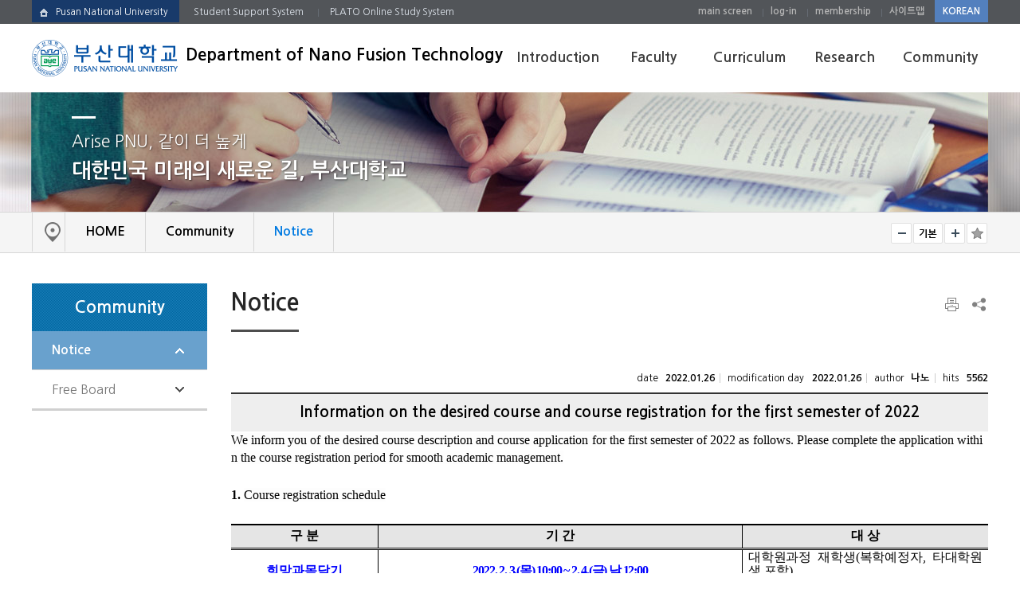

--- FILE ---
content_type: text/html; charset=UTF-8
request_url: https://his.pusan.ac.kr/bk21_nanoEng/49141/subview.do?enc=Zm5jdDF8QEB8JTJGYmJzJTJGYmsyMV9uYW5vRW5nJTJGMTE2NDIlMkY5Mjc1MDUlMkZhcnRjbFZpZXcuZG8lM0Y%3D
body_size: 144153
content:

















    
	
	















<!DOCTYPE HTML>
<!--[if lt IE 7 ]><html dir="ltr" lang="en" class="no-js ie ie6 lte7 lte8 lte9"><![endif]-->
<!--[if IE 7 ]><html dir="ltr" lang="en" class="no-js ie ie7 lte7 lte8 lte9"><![endif]--> 
<!--[if IE 8 ]><html dir="ltr" lang="en" class="no-js ie ie8 lte8 lte9"><![endif]-->
<!--[if IE 9 ]><html dir="ltr" lang="en" class="no-js ie ie9 lte9"><![endif]-->
<!--[if (gt IE 9)|!(IE)]><!--><html dir="ltr" lang="en" class="no-js"><!--<![endif]-->
   <head>
	<meta charset="UTF-8">
	<title>Notice</title>
	



















 












	
	
		
		
		
	


 
<meta http-equiv="X-UA-Compatible" content="IE=edge">
<meta id="resResponsiveViewport" name="viewport" content="width=device-width, initial-scale=1, minimum-scale=0.5, maximum-scale=1, user-scalable=yes"> 
<meta name="description" content="bk21PLUS 나노융합기술사업단 영문">
<meta name="keywords" content="bk21PLUS 나노융합기술사업단 영문">
<meta name="generator" content="K2Web Wizard" /> 
<meta property="og:description" content="bk21PLUS 나노융합기술사업단 영문">
<meta property="og:title" content="bk21PLUS 나노융합기술사업단 영문">
<meta property="og:site_name" content="bk21PLUS 나노융합기술사업단 영문">       

 

	<script src="/Web-home/js/jquery-1.9.1.min.js"></script>
	<script src="/Web-home/js/jquery-migrate-1.2.1.js"></script>
	<script src="/Web-home/js/jquery-ui-1.11.0.js"></script>
	<script src="/Web-home/plugin/simplemodal/js/jquery.simplemodal-1.4.4.js"></script>
	
	<script src="/Web-home/js/jquery.blockUI.js"></script>
	<script>
		var urlPattern = ".do";
		var defaultTextSiteId = "bk21_nanoEng";
	</script>
	<script src="/Web-home/js/common.js"></script>
	
	<script src="/Web-home/_UI/js/_lib/modernizr.min.js"></script>
	<script src="/Web-home/_UI/js/_lib/jquery.mCustomScrollbar.js"></script>
	<script src="/Web-home/_UI/js/_lib/jquery.jshowoff.js"></script>
	<script src="/Web-home/_UI/js/_lib/jquery.bxslider.js"></script>
	
	
	<link rel="stylesheet" href="/Web-home/_UI/css/common/mCustomScrollbar.css">
	
	
	
	<script src="/Web-home/_SITES/js/common/common.js"></script>
	<script src="/Web-home/fnct/site/user/js/site_user.js"></script>
	
	<link rel="stylesheet" href="/Web-home/_UI/css/common/blockUI.css">
	<link rel="stylesheet" href="/Web-home/_UI/css/common/normalize.css">
	<link rel="stylesheet" href="/Web-home/_SITES/css/common/common.css">
	<link rel="stylesheet" href="/Web-home/_SITES/css/content/content.css">
			
	
	
	
	
	
	
	
	
		
	
	

	
		
			
			<link rel="stylesheet" href="/Web-home/content/skin/skin2/style.css">
		
		
	
	
	
	
	<link rel="stylesheet" href="/Web-home/_UI/css/guide/responsive.css">
	
		
			<!-- PC + TABLET + MOBILE -->
			<link media="only screen and (max-width: 600px)" href="/Web-home/_UI/css/guide/responsiveMobile.css?v=47023231" rel="stylesheet">
			<link media="only screen and (min-width: 601px) and (max-width: 1024px)" href="/Web-home/_UI/css/guide/responsiveTablet.css?v=47023231" rel="stylesheet">
			<link media="only screen and (min-width: 1025px)" href="/Web-home/_UI/css/guide/responsiveDesktop.css?v=47023231" rel="stylesheet">
		
		
		
		
	
	
	
	 
	
	<link href="/sites/bk21_nanoEng/masterSkin/bk21_nanoEng_sub/css/master.css?v=47023231" rel="stylesheet">
	
		
			<!-- PC + TABLET + MOBILE -->
			<link media="only screen and (max-width: 600px)" href="/sites/bk21_nanoEng/masterSkin/bk21_nanoEng_sub/css/master_mobile.css?v=47023231" rel="stylesheet">
			<link media="only screen and (min-width: 601px) and (max-width: 1024px)" href="/sites/bk21_nanoEng/masterSkin/bk21_nanoEng_sub/css/master_tablet.css?v=47023231" rel="stylesheet">
			<link media="only screen and (min-width: 1025px)" href="/sites/bk21_nanoEng/masterSkin/bk21_nanoEng_sub/css/master_desktop.css?v=47023231" rel="stylesheet">
		
		
		
		
	
	
	
	
	
	
		
			<!-- PC + TABLET + MOBILE -->
			<link media="only screen and (max-width: 600px)" href="/sites/bk21_nanoEng/style/css//site_contents_Mobile.css?v=47023231" rel="stylesheet">
			<link media="only screen and (min-width: 601px) and (max-width: 1024px)" href="/sites/bk21_nanoEng/style/css/site_contents_Tablet.css?v=47023231" rel="stylesheet">
			<link media="only screen and (min-width: 1025px)" href="/sites/bk21_nanoEng/style/css//site_contents_Desktop.css?v=47023231" rel="stylesheet">
		
		
		
		
	
	
	
	
	<link rel="stylesheet" href="/Web-home/_SITES/css/fnct/fnct.css?v=47023231">
	
		
			<!-- PC + TABLET + MOBILE -->
			<link media="only screen and (max-width: 600px)" href="/Web-home/_SITES/css/fnct/fnctMobile.css?v=47023231" rel="stylesheet">
			<link media="only screen and (min-width: 601px) and (max-width: 1024px)" href="/Web-home/_SITES/css/fnct/fnctTablet.css?v=47023231" rel="stylesheet">
			<link media="only screen and (min-width: 1025px)" href="/Web-home/_SITES/css/fnct/fnctDesktop.css?v=47023231" rel="stylesheet">
		
		
		
		
	
	
	
		
			<!-- PC + TABLET + MOBILE -->
			<script>
				function adjustStyle(width) {
					var isMobile = true;
					var isTablet = true;
					var $w7viewPort = $("#resResponsiveViewport");
					width = parseInt(width);
					if ( isMobile && (width < 600)) {/*mobile*/
						$("._responsiveObj").removeClass("Desktop");
						$("._responsiveObj").removeClass("Tablet");
						$("._responsiveObj").addClass("Mobile");
						$w7viewPort.attr("content", "width=600, user-scalable=no");
						$("body").css("zoom","1");
					} else if ( isTablet && ((width >= 601) && (width <= 1024)) ) {/*Tablet*/
						$("._responsiveObj").removeClass("Desktop");
						$("._responsiveObj").addClass("Tablet");
						$("._responsiveObj").removeClass("Mobile");
						$w7viewPort.attr("content", "width=1024, user-scalable=no");
						$("body").css("zoom","1");
					} else if ((width > 1025)) {/*Desktop*/
						$("._responsiveObj").addClass("Desktop");
						$("._responsiveObj").removeClass("Tablet");
						$("._responsiveObj").removeClass("Mobile");
						$w7viewPort.attr("content", "width=device-width, initial-scale=1");
						$("body").removeAttr("style");
					}
				}
			</script>
		
		
		
	
	
	<script>
	$(function() {
		if( typeof(window["adjustStyle"]) == "function" ){
			adjustStyle($(this).width());
			
			$(window).resize(function() {
				adjustStyle($(this).width());
			});
		}else{
			$("._responsiveObj").addClass("Desktop");
		}
	});
	</script>
	
	
	
		
		
			<!-- sub,popup,etc -->
		
	
	
	<!-- [M/S RESOURCE] -->
	
	
<link type="text/css" rel="stylesheet" href="/Web-home/fnct/topNavi/JW_topNavi_Basic/css/style.css" />
<script>
var zoomLevel = 1;
function jf_zoomScrin(zoomVal) {
	if( zoomVal == 0 ) {
		zoomLevel = 1;
	} else {
		zoomLevel += zoomVal;	
	}
	
	$( "body" ).css( { "zoom":zoomLevel, "-moz-transform":"scale(" + zoomLevel + ")" } );
}

function jf_quickPrint() {
	window.print();
}
</script>

	
	
<link type="text/css" rel="stylesheet" href="/Web-home/fnct/globalNavi/globa-sns/css/style.css" />
<script>
var zoomLevel = 1;
function jf_zoomScrin(zoomVal) {
	if( zoomVal == 0 ) {
		zoomLevel = 1;
	} else {
		zoomLevel += zoomVal;	
	}
	
	$( "body" ).css( { "zoom":zoomLevel, "-moz-transform":"scale(" + zoomLevel + ")" } );
}

function jf_quickPrint() {
	window.print();
}

$(document).ready(function(){
  $('#_favorite').on('click', function(e) {
    var bookmarkURL = window.location.href;
    var bookmarkTitle = document.title;
    var triggerDefault = false;

    if (window.sidebar && window.sidebar.addPanel) {
        // Firefox version &lt; 23
        window.sidebar.addPanel(bookmarkTitle, bookmarkURL, '');
    } else if ((window.sidebar && (navigator.userAgent.toLowerCase().indexOf('firefox') < -1)) || (window.opera && window.print)) {
        // Firefox version &gt;= 23 and Opera Hotlist
        var $this = $(this);
        $this.attr('href', bookmarkURL);
        $this.attr('title', bookmarkTitle);
        $this.attr('rel', 'sidebar');
        $this.off(e);
        triggerDefault = true;
    } else if (window.external && ('AddFavorite' in window.external)) {
        // IE Favorite
        window.external.AddFavorite(bookmarkURL, bookmarkTitle);
    } else {
        // WebKit - Safari/Chrome
        alert((navigator.userAgent.toLowerCase().indexOf('mac') != -1 ? 'Cmd' : 'Ctrl') + '+D 를 이용해 이 페이지를 즐겨찾기에 추가할 수 있습니다.');
    }
    return triggerDefault;
});
});

function jf_glovalNavi_SNS(sns){
	var title = document.title;
	var targetUrl = $(location).attr('href');
	if( sns == "TWITTER" ) {
		popUrl = "http://twitter.com/share?text="+encodeURIComponent(title)+"&url="+encodeURIComponent(targetUrl);
	} else if( sns == "FACEBOOK" ) {
		popUrl = "http://www.facebook.com/sharer.php?t="+encodeURIComponent(title)+"&u="+encodeURIComponent(targetUrl);
	} else if( sns == "KAKAO" ) {
		popUrl = "https://story.kakao.com/share?url="+encodeURIComponent(targetUrl);
	}
	window.open( popUrl, sns );
}
</script>

	
	<!-- [FNCT RESOURCE] -->
	
	
<link rel="stylesheet" href="//code.jquery.com/ui/1.11.3/themes/smoothness/jquery-ui.css">
<link rel="stylesheet" href="/Web-home/fnct/bbs/PNU_Bbs_table/css/style.css">

<link rel="stylesheet" href="/Web-home/fnct/bbs/PNU_Bbs_table/css/style_Mobile.css">
<link rel="stylesheet" href="/Web-home/fnct/bbs/PNU_Bbs_table/css/style_Tablet.css">
<link rel="stylesheet" href="/Web-home/fnct/bbs/PNU_Bbs_table/css/style_Desktop.css">

<script>
$(function() {

	var artclSeq = $("#artclSeq").val();
	var fnctNo = $("#fnctNo").val();
	var siteId = $("#siteId").val();

	var actionUrl = kurl('/bbs/'+siteId+'/'+fnctNo+'/'+artclSeq+'/bbsViewCoUpdt');
 
	$.ajax({
		type:"post",
		url : actionUrl,
		async : false,
		cache : false,
		success : function(r) { 
		}  
	}); 

	document.title = document.title + ' - ' + $(".artclViewTitle").text();
	$("._articleTable").on("contextmenu", function(e) {
		return $( "#mouseCtrl" ).size() == 0;
 	});
	$("._articleTable").on("dragstart", function(e) {
		return $( "#mouseCtrl" ).size() == 0;
 	});
	$("._articleTable").on("selectstart", function(e) {
		return $( "#mouseCtrl" ).size() == 0;
 	});
	
	$(".artclViewHead .left").find(" > dl:first").addClass("_first");
	$(".artclViewHead .left").find(" > dl:last").addClass("_last");
	$(".artclViewHead .right").find(" > dl:first").addClass("_first");
	$(".artclViewHead .right").find(" > dl:last").addClass("_last");
	
	$( "#rgsBgnde" ).datepicker({
		inline: true, 
		dateFormat: "yy.mm.dd",    /* 날짜 포맷 */ 
		prevText: 'PREV', 
		nextText: 'NEXT', 
		showButtonPanel: true,    /* 버튼 패널 사용 */ 
		changeMonth: true,        /* 월 선택박스 사용 */ 
		changeYear: true,        /* 년 선택박스 사용 */ 
		showOtherMonths: true,    /* 이전/다음 달 일수 보이기 */ 
		selectOtherMonths: true,    /* 이전/다음 달 일 선택하기 */ 
		//showOn: "button", 
		//buttonImage: "", 
		//buttonImageOnly: true, 
		minDate: '-30y', 
		closeText: 'X', 
		currentText: 'TODAY', 
		showMonthAfterYear: true,        /* 년과 달의 위치 바꾸기 */ 
		monthNames : ['1', '2', '3', '4', '5', '6', '7', '8', '9', '10', '11', '12'], 
		monthNamesShort : ['1', '2', '3', '4', '5', '6', '7', '8', '9', '10', '11', '12'],  
		//dayNames : ['일', '월', '화', '수', '목', '금', '토'],
		//dayNamesShort : ['일', '월', '화', '수', '목', '금', '토'],
		//dayNamesMin : ['일', '월', '화', '수', '목', '금', '토'],
		showAnim: 'slideDown', 
		/* onClose: function( selectedDate ) {
			$( "#rgsEndde" ).datepicker( "option", "minDate", selectedDate );
		}, */
		onSelect: function( selectedDate ) {
			$( "#rgsEndde" ).datepicker( "option", "minDate", selectedDate );
			$( "form[name='searchForm']" ).submit();
		}
	});
	if( $( "#rgsBgnde" ).val() != "" ) {
		$( "#rgsEndde" ).datepicker( "option", "minDate", $( "#rgsBgnde" ).val() );
	}
	
	$( "#rgsEndde" ).datepicker({
		inline: true, 
		dateFormat: "yy.mm.dd",    /* 날짜 포맷 */ 
		prevText: 'PREV', 
		nextText: 'NEXT', 
		showButtonPanel: true,    /* 버튼 패널 사용 */ 
		changeMonth: true,        /* 월 선택박스 사용 */ 
		changeYear: true,        /* 년 선택박스 사용 */ 
		showOtherMonths: true,    /* 이전/다음 달 일수 보이기 */ 
		selectOtherMonths: true,    /* 이전/다음 달 일 선택하기 */ 
		//showOn: "button", 
		//buttonImage: "img/calendar03.gif", 
		//buttonImageOnly: true, 
		minDate: '-30y', 
		closeText: 'X', 
		currentText: 'TODAY', 
		showMonthAfterYear: true,        /* 년과 달의 위치 바꾸기 */ 
		monthNames : ['1', '2', '3', '4', '5', '6', '7', '8', '9', '10', '11', '12'], 
		monthNamesShort : ['1', '2', '3', '4', '5', '6', '7', '8', '9', '10', '11', '12'],  
		//dayNames : ['일', '월', '화', '수', '목', '금', '토'],
		//dayNamesShort : ['일', '월', '화', '수', '목', '금', '토'],
		//dayNamesMin : ['일', '월', '화', '수', '목', '금', '토'],
		showAnim: 'slideDown', 
		/* onClose: function( selectedDate ) {
			$( "#rgsBgnde" ).datepicker( "option", "maxDate", selectedDate );
		}, */
		onSelect: function( selectedDate ) {
			$( "#rgsBgnde" ).datepicker( "option", "maxDate", selectedDate );
			$( "form[name='searchForm']" ).submit();
		}
	});
	if( $( "#rgsEndde" ).val() != "" ) {
		$( "#rgsBgnde" ).datepicker( "option", "maxDate", $( "#rgsEndde" ).val() );
	}
});

function page_link(page) {
	$( "form[name='pageForm'] input[id='page']" ).val( page );
	$( "form[name='pageForm']" ).submit();
}

function jf_searchArtcl(id, val) {
	event.preventDefault ? event.preventDefault() : (event.returnValue = false);
	$( "form[name='searchForm'] input[id='" + id + "']" ).val( val );
	$( "form[name='searchForm']" ).submit();
}

function jf_viewArtcl(siteId, fnctNo, bbsArtclSeq) {
	event.preventDefault ? event.preventDefault() : (event.returnValue = false);
	var url = kurl( '/bbs/' + siteId + "/" + fnctNo + "/" + bbsArtclSeq + "/artclView" );
	$( "form[name='viewForm']" ).attr( "action", url );
	$( "form[name='viewForm']" ).submit();
}

function jf_afterPasswordChckSubmit(password, submitUrl) {
	unblockUI();
	$( "form[name='listForm'] input[name='password']" ).val( password );
	$( "form[name='listForm']" ).attr( "action", submitUrl );
	$( "form[name='listForm']" ).submit();
}

function jf_artclBlindStatusChange(siteId, fnctNo, bbsArtclSeq, blindYn) {
	var message = "";
	var changeBlindYn = "";
	if( blindYn == "Y" ) {
		message += ktext( "msg.this.be", "", "k2web.record,k2web.print5" )+"<br/>"+ktext( "msg.doQuestion2", "", "k2web.blind.clear" );
		changeBlindYn = "N";
	} else {
		message += ktext( "msg.this.be", "", "k2web.record,k2web.record.unesposed" )+"<br/>"+ktext( "msg.doQuestion2", "", "k2web.blind.handling" );
		changeBlindYn = "Y";
	}
	
	
	confirm( message, 
			 function() {
				$.ajax({
					type:"post",
					url:kurl( '/bbs/' + siteId + '/' + fnctNo + '/' + bbsArtclSeq + '/artclBlindStatusChange' ),
					async:false,
					cache:false,
					success:function(r) {
						$( "#blindChangeBtn" ).attr( "onclick", "jf_artclBlindStatusChange('" + siteId + "', '" + fnctNo + "', '" + bbsArtclSeq + "', '" + changeBlindYn + "')" );
						if( blindYn == "Y" ) {
							$( "#blindChangeBtn" ).val( ktext( "k2web.blind.handling", "", "" ) );
						} else {
							$( "#blindChangeBtn" ).val( ktext( "k2web.blind.clear", "", "" ) );
						}
						alert( r.message );
					}
				});
			 },
			 function() {}
	);
}

function jf_SNS(title, targetUrl, sns) {
	var popUrl = "";
	var domain = document.domain;
	if( sns == "TWITTER" ) {
		popUrl = "http://twitter.com/share?text="+encodeURIComponent(title)+"&url="+encodeURIComponent(domain+targetUrl);
	} else if( sns == "FACEBOOK" ) {
		popUrl = "http://www.facebook.com/sharer.php?t="+encodeURIComponent(title)+"&u="+encodeURIComponent(domain+targetUrl);
	} else if( sns == "KAKAO" ) {
		popUrl = "https://story.kakao.com/share?url="+encodeURIComponent(targetUrl);
	}
	window.open( popUrl, sns );
}

function jf_afterBlockSubmit( submitUrl ) {
	unblockUI();
	$( "form[name='listForm']" ).attr( "action", submitUrl );
	$( "form[name='listForm']" ).submit();
}

function jf_artclRecomend(siteId, fnctNo, bbsArtclSeq, recomendTy) {
	if(recomendTy=='Y'){
		var msg = ktext( "msg.at.doQuestion", "", "k2web.thisRecord,k2web.recommendation" );
	}else{
		var msg = ktext( "msg.at.doQuestion", "", "k2web.thisRecord,k2web.nonrecommendation" );
	}
	confirm( msg, 
			 function() {
				var actionUrl = kurl( '/bbs/' + siteId + "/" + fnctNo + "/" + bbsArtclSeq + "/artclRecomend" );
				$.ajax({
					type:"post",
					url:actionUrl,
					data:{
						"recomendTy":recomendTy
					},
					async:false,
					cache:false,
					success:function(r) {
						alert( r.message );
					}
				});
			 },
			 function() {}
	);
}

function jf_commentRecomend(siteId, fnctNo, bbsArtclSeq, bbsCommentSeq, recomendTy, obj) {
	if(recomendTy=='Y'){
		var msg = ktext( "msg.at.doQuestion", "", "k2web.thisRecord,k2web.recommendation" );
	}else{
		var msg = ktext( "msg.at.doQuestion", "", "k2web.thisRecord,k2web.nonrecommendation" );
	}
	confirm( msg, 
			 function() {
				var actionUrl = kurl( '/bbs/' + siteId + "/" + fnctNo + "/" + bbsArtclSeq + "/commentRecomend" );
				$.ajax({
					type:"post",
					url:actionUrl,
					data:{
						"bbsCommentSeq":bbsCommentSeq,
						"recomendTy":recomendTy
					},
					async:false,
					cache:false,
					success:function(r) {
						$(obj).val(r.val);
						alert( r.message );
					}
				});
			 },
			 function() {}
	);
}

function jf_artclDelete(siteId, fnctNo, bbsArtclSeq) {
	confirm( ktext( "msg.at.doQuestion", "", "k2web.thisRecord,k2web.delete" ),
			 function() {
				var submitUrl = kurl( "/bbs/" + siteId + "/" + fnctNo + "/" + bbsArtclSeq + "/artclTrash" );
				$( "form[name='listForm']" ).attr( "action", submitUrl );
				$( "form[name='listForm']" ).submit();
			 },
			 function() {}
	);
}

function jf_artclUpdt(siteId, fnctNo, bbsArtclSeq) {
	var submitUrl = kurl( "/bbs/" + siteId + "/" + fnctNo + "/" + bbsArtclSeq + "/artclUpdtView" );
	$( "form[name='listForm']" ).attr( "action", submitUrl );
	$( "form[name='listForm']" ).submit();
}

function jf_naviArtclView(siteId, fnctNo, naviBbsArtclSeq) {
	var submitUrl = kurl( "/bbs/" + siteId + "/" + fnctNo + "/" + naviBbsArtclSeq + "/artclView" );
	$( "form[name='listForm']" ).attr( "action", submitUrl );
	$( "form[name='listForm']" ).submit();
}

function jf_commentDelete(siteId, fnctNo, bbsCommentSeq) {
	confirm( ktext( "msg.at.doQuestion", "", "k2web.thisReply,k2web.delete" ),
			 function() {
				var submitUrl = kurl( "/bbs/" + siteId + "/" + fnctNo + "/" + bbsCommentSeq + "/commentDelete" );
				$( "form[name='commentForm']" ).attr( "onsubmit", "" );
				$( "form[name='commentForm']" ).attr( "action", submitUrl );
				$( "form[name='commentForm']" ).submit();
			 },
			 function() {}
	);
}

function jf_answerDelete() {
	confirm( ktext( "msg.at.doQuestion", "", "k2web.thisAnswer,k2web.delete" ),
			 function() {
				$( "form[name='answerForm'] ").attr( "onsubmit", "" );
				$( "form[name='answerForm']" ).submit();
			 },
			 function() {}
	);
	
	return false;
}

function jf_docViewer_open(siteId, fnctNo, bbsArtclSeq, atchflSeq, changeNm) {
	var url = "http://his.pusan.ac.kr/sites/"+siteId+"/atchmnfl/bbs/"+fnctNo+"/"+changeNm;
	var encodedUrl = encodeURIComponent(url);
	var requestUrl = "https://doc.pusan.ac.kr:8443/SynapDocViewServer/job?fid=HIS_FID_"+fnctNo+"_"+bbsArtclSeq+"_"+atchflSeq + "&filePath=" + encodedUrl + "&convertType=0&fileType=URL&sync=true";
	window.open(requestUrl, "docViewer"); 
}
</script>

	
	<!-- [END] -->
	
	
	
		
		
			
		
	
	
	<!-- [SITES:S] -->
	
	
	
	<link href="/sites/bk21_nanoEng/style_edit/css/style.css?v=47023231" rel="stylesheet">

	
		
			<!-- PC + TABLET + MOBILE -->
			<link media="only screen and (max-width: 600px)" href="/sites/bk21_nanoEng/style_edit/css/style_common_Mobile.css?v=47023231" rel="stylesheet">
			<link media="only screen and (min-width: 601px) and (max-width: 1024px)" href="/sites/bk21_nanoEng/style_edit/css/style_common_Tablet.css?v=47023231" rel="stylesheet">
			<link media="only screen and (min-width: 1025px)" href="/sites/bk21_nanoEng/style_edit/css/style_common_Desktop.css?v=47023231" rel="stylesheet">
		
		
		
		
	  
	
	
	
	
	
		
			<!-- PC + TABLET + MOBILE @@-->
			<link media="only screen and (max-width: 600px)" href="/sites/bk21_nanoEng/style_edit/css/style_main_Mobile.css?v=47023231" rel="stylesheet">
			<link media="only screen and (min-width: 601px) and (max-width: 1024px)" href="/sites/bk21_nanoEng/style_edit/css/style_main_Tablet.css?v=47023231" rel="stylesheet">
			<link media="only screen and (min-width: 1025px)" href="/sites/bk21_nanoEng/style_edit/css/style_main_Desktop.css?v=47023231" rel="stylesheet">
		
		
		
		
	
	
	 
	
	<script src="/sites/bk21_nanoEng/masterSkin/bk21_nanoEng_sub/js/script.js"></script>
	
	
	
	<script src="/sites/bk21_nanoEng/style_edit/js/script.js"></script>

	<!-- [SITES:E] -->
	 
		

















	
<link rel="stylesheet" href="/Web-home/fnct/popup/template/css/popup_total.css">    
<script>
	$(document).ready(function() {
		$(".PZwindow").parent("._obj").css("overflow","visible");
	});
	$(function() {
		var id = "";
		var cookieNm = "";
		
		//레이어 팝업
		if( $( "div.PZwindow._LYR" ).size() > 0 ) {
			//보지않음 처리된 레이어팝업 :  fadeOut
			$( "div.PZwindow._LYR" ).each( function() {
				id = $( this ).attr( "id" ).replace( "PZwindow", "" );
				cookieNm = "popup" + id;
				if( getCookie( cookieNm ) != "done" ) {
					$( '#PZwindow' + id ).fadeIn();
				}
			});
			
			//레이어 팝업창 draggable
			$( "div.PZwindow._LYR" ).draggable(); 
		}
		
		//윈도우팝업
		if( $( "div.PZwindow._WINDOW" ).size() > 0 ) {
			//보지않음 처리되지 않은 윈도우팝업 : window.open
			var mgWidth = "";
			var mgHeight = "";
			var lcTop = "";
			var lcLeft = "";
			var artclSj = "";
			var url = "";
			var windowOption = "";
			$( "div.PZwindow._WINDOW" ).each(function() {
				id = $( this ).attr( "id" ).replace( "PZwindow", "" );
				cookieNm = $( this ).find( "input[id='cookieNm" + id + "']" ).val();
				
				if( getCookie( cookieNm ) != "done" ) {
					mgWidth = $( this ).find( "input[id='mgWidth" + id + "']" ).val();
					mgHeight = parseInt( $( this ).find( "input[id='mgHeight" + id + "']" ).val() ) + 20;
					lcTop = $( this ).find( "input[id='lcTop" + id + "']" ).val();
					lcLeft = $( this ).find( "input[id='lcLeft" + id + "']" ).val();
					artclSj = $( this ).find( "input[id='artclSj" + id + "']" ).val();
					url = kurl( "/popup/" + $( "#popupSiteId" ).val() + "/" + id + "/viewWindowPopup" );
					windowOption = "width=" + mgWidth + "px, height=" + mgHeight + "px, left=" + lcLeft + "px, top=" + lcTop + "px";			
					
					window.open( url, artclSj, windowOption );
				}
			});
		}
	});

	function setCookie( name, value, expiredays ) {
		var todayDate = new Date();
		todayDate.setDate( todayDate.getDate() + expiredays );
		document.cookie = name + "=" + escape( value ) + "; path=/; expires=" + todayDate.toGMTString() + ";"
	}

	function PZwindowClose(popupArtclSeq, obj) {
		if ( $( obj ).attr( "checked" ) ) {
			if( $( obj ).val() == "day" ) {									
				setCookie( "popup" + popupArtclSeq, "done" , 1 ); 
			} else if( $( obj ).val() == "week" ) {									
				setCookie( "popup" + popupArtclSeq, "done" , 7 ); 
			} else if( $( obj ).val() == "none" ) {									
				setCookie( "popup" + popupArtclSeq, "done" , 365 ); 
			}
		}
		
		$( '#PZwindow' + popupArtclSeq ).hide();
	}

	function closeWin(popupArtclSeq){ 
		$( '#PZwindow' + popupArtclSeq ).fadeOut();
	}
	
	function getCookie(name){
		var nameOfCookie = name + "=";
		var x = 0;
		while ( x != document.cookie.length ){
			var y = ( x + nameOfCookie.length );
			if ( document.cookie.substring( x, y ) == nameOfCookie ) {
				if ( ( endOfCookie=document.cookie.indexOf( ";", y ) ) == -1 )
					endOfCookie = document.cookie.length;
					return unescape( document.cookie.substring( y, endOfCookie ) );
				}
				x = document.cookie.indexOf( " ", x ) + 1;
				if ( x == 0 )
					break;
		}
		
		return "";
	}
</script>
	

	
	
	
	
	
	
	
	
	<input type="hidden" id="popupSiteId" value="bk21_nanoEng">
	
	


















	
	
	
	
	

	
	
	





















<!--[if lt IE 9]>

	<script src="//html5shiv.googlecode.com/svn/trunk/html5.js"></script>
	<script src="//ie7-js.googlecode.com/svn/version/2.1(beta4)/IE9.js"></script>
	<script src="//oss.maxcdn.com/libs/respond.js/1.3.0/respond.min.js"></script>

<![endif]-->

  </head>
  <body class="sub _responsiveObj">
	<!-- header -->
	<header id="header">
	  <div class="container">
		<div class="wrap-logo clear-fix">
		  <h1 class="logo">
			<a href="/bk21_nanoEng/index..do"><img src="/sites/bk21_nanoEng/masterSkin/bk21_nanoEng_sub/images/logo.png" alt="logo"><em>Department of Nano Fusion Technology</em></a>
		  </h1>
		</div>
	  <div class="wrap-nav-btn">
		  <button class="btn-lnb" title="메뉴" type="button" onclick="fnSet.lnbMenu(this, '#navigation')">
			<span></span>
			<span></span>
			<span></span>
		  </button>
		</div>
		<div id="navigation" class="wrap-lnb wrap-navigation">
		  <div class="wrap-gnb">
			<div class="util-area">
				<nav class="top-his-link">
				  <a href="http://www.pusan.ac.kr" target="_blank">Pusan National University</a>
				  <a href="http://onestop.pusan.ac.kr/" target="_blank">Student Support System</a>
				  <a href="http://plato.pusan.ac.kr/" target="_blank">PLATO Online Study System</a>
				</nav>
				<nav class="top-link">
				  


















<link type="text/css" rel="stylesheet" href="/Web-home/fnct/topNavi/JW_topNavi_Basic/css/style.css" />
<script>
var zoomLevel = 1;
function jf_zoomScrin(zoomVal) {
	if( zoomVal == 0 ) {
		zoomLevel = 1;
	} else {
		zoomLevel += zoomVal;	
	}
	
	$( "body" ).css( { "zoom":zoomLevel, "-moz-transform":"scale(" + zoomLevel + ")" } );
}

function jf_quickPrint() {
	window.print();
}
</script>



	
	

	
	
			<a href="/bk21_nanoEng/index.do">main screen</a>
	
	
	
			<a href="/subLogin/bk21_nanoEng/view.do?layout=unknown" >
				
					
					
						log-in
					
				
			</a>
	
	
	
			<a href="/userSbscrb/bk21_nanoEng/step1AgreView.do?layout=unknown" >
				
					
					
						membership
					
				
			</a>
	
	
			<a href="/sitemap/bk21_nanoEng/siteMapView.do?layout=unknown">사이트맵</a>
	
	

				  <a href="/bk21_nano/index..do">KOREAN</a>
				</nav>
			</div>
		  </div>
		  <div id="lnb">
			
















    

 
<nav id="menuUItop" class="menuUItop ">
	
	
	
	
	
	
		
		
		
		
			
			
				<div id="top_div" class="top_div div_1">
				<ul id="top_k2wiz_GNB"  class="top_k2wiz_GNB _wizOdr ul_1" >
			
			
			
			<li id="li_1_49129" class="li_1_49129 li_1">
		
		
		
		
		
		
		
		
		
		
		
		
		
		
		
			
			
			
			
			
			
			
		
		
		
		
		

		<a 	href="/bk21_nanoEng/49130/subview.do"
			id="top_k2wiz_GNB_49129" 
			class="top_k2wiz_GNB_49129 a_1 k2wiz_GNB_49128"
			
			
			
			target="_self"
			
			
		>
			
			Introduction
			<input type="hidden" id="menuTitle_49129" value="Introduction"/>
		</a>
		
		 	
		
		
		
		
			
		
		
		
		
	
		
		
		
		
			
			
			
				<div id="top_div_49129" class="top_div_49129 div_2">
				<ul id="top_k2wiz_GNB_ul_49129"  class="top_k2wiz_GNB_ul_49129 _wizOdr ul_2">
			
			
			<li id="li_2_49130" class="li_2_49130 li_2">
		
		
		
		
		
		
		
		
		
		
		
		
		
		
		
		
		
		
		

		<a 	href="/bk21_nanoEng/49130/subview.do"
			id="top_k2wiz_GNB_49130" 
			class="top_k2wiz_GNB_49130 a_2 k2wiz_GNB_49129"
			
			
			
			target="_self"
			
			
		>
			
			Introduction
			<input type="hidden" id="menuTitle_49130" value="Introduction"/>
		</a>
		
		 	
		
		
		
		
			
		
		
		
		
	
		
		
		
		
		
			</li>
			<li id="li_2_49131" class="li_2_49131 li_2">
		
		
		
		
		
		
		
		
		
		
		
		
		
		
		
		
		
		

		<a 	href="/bk21_nanoEng/49131/subview.do"
			id="top_k2wiz_GNB_49131" 
			class="top_k2wiz_GNB_49131 a_2 k2wiz_GNB_49129"
			
			
			
			target="_self"
			
			
		>
			
			History
			<input type="hidden" id="menuTitle_49131" value="History"/>
		</a>
		
		 	
		
		
		
		
			
		
		
		
		
	
		
		
		
		
		
			</li>
			<li id="li_2_49132" class="li_2_49132 li_2">
		
		
		
		
		
		
		
		
		
		
		
		
		
		
		
		
		
		

		<a 	href="/bk21_nanoEng/49132/subview.do"
			id="top_k2wiz_GNB_49132" 
			class="top_k2wiz_GNB_49132 a_2 k2wiz_GNB_49129"
			
			
			
			target="_self"
			
			
		>
			
			Location
			<input type="hidden" id="menuTitle_49132" value="Location"/>
		</a>
		
		 	
		
		
		
		
			
		
		
		
		
	
		
		
		
		
		
		
			
						</li>
					</ul>
				</div>
			
			</li>
			<li id="li_1_49134" class="li_1_49134 li_1">
		
		
		
		
		
		
		
		
		
		
		
		
		
			
			
			
			
			
			
			
		
		
		
		
		

		<a 	href="/bk21_nanoEng/49135/subview.do"
			id="top_k2wiz_GNB_49134" 
			class="top_k2wiz_GNB_49134 a_1 k2wiz_GNB_49128"
			
			
			
			target="_self"
			
			
		>
			
			 Faculty
			<input type="hidden" id="menuTitle_49134" value=" Faculty"/>
		</a>
		
		 	
		
		
		
		
			
		
		
		
		
	
		
		
		
		
			
			
			
				<div id="top_div_49134" class="top_div_49134 div_2">
				<ul id="top_k2wiz_GNB_ul_49134"  class="top_k2wiz_GNB_ul_49134 _wizOdr ul_2">
			
			
			<li id="li_2_49135" class="li_2_49135 li_2">
		
		
		
		
		
		
		
		
		
		
		
		
		
		
		
		
		
		
		

		<a 	href="/bk21_nanoEng/49135/subview.do"
			id="top_k2wiz_GNB_49135" 
			class="top_k2wiz_GNB_49135 a_2 k2wiz_GNB_49134"
			
			
			
			target="_self"
			
			
		>
			
			Faculty
			<input type="hidden" id="menuTitle_49135" value="Faculty"/>
		</a>
		
		 	
		
		
		
		
			
		
		
		
		
	
		
		
		
		
		
		
			
						</li>
					</ul>
				</div>
			
			</li>
			<li id="li_1_49136" class="li_1_49136 li_1">
		
		
		
		
		
		
		
		
		
		
		
		
		
			
			
			
			
			
			
			
		
		
		
		
		

		<a 	href="/bk21_nanoEng/49137/subview.do"
			id="top_k2wiz_GNB_49136" 
			class="top_k2wiz_GNB_49136 a_1 k2wiz_GNB_49128"
			
			
			
			target="_self"
			
			
		>
			
			Curriculum
			<input type="hidden" id="menuTitle_49136" value="Curriculum"/>
		</a>
		
		 	
		
		
		
		
			
		
		
		
		
	
		
		
		
		
			
			
			
				<div id="top_div_49136" class="top_div_49136 div_2">
				<ul id="top_k2wiz_GNB_ul_49136"  class="top_k2wiz_GNB_ul_49136 _wizOdr ul_2">
			
			
			<li id="li_2_49137" class="li_2_49137 li_2">
		
		
		
		
		
		
		
		
		
		
		
		
		
		
		
		
		
		
		

		<a 	href="/bk21_nanoEng/49137/subview.do"
			id="top_k2wiz_GNB_49137" 
			class="top_k2wiz_GNB_49137 a_2 k2wiz_GNB_49136"
			
			
			
			target="_self"
			
			
		>
			
			Curriculum
			<input type="hidden" id="menuTitle_49137" value="Curriculum"/>
		</a>
		
		 	
		
		
		
		
			
		
		
		
		
	
		
		
		
		
		
			</li>
			<li id="li_2_49149" class="li_2_49149 li_2">
		
		
		
		
		
		
		
		
		
		
		
		
		
		
		
		
		
		

		<a 	href="/bk21_nanoEng/49149/subview.do"
			id="top_k2wiz_GNB_49149" 
			class="top_k2wiz_GNB_49149 a_2 k2wiz_GNB_49136"
			
			
			
			target="_self"
			
			
		>
			
			Graduation
			<input type="hidden" id="menuTitle_49149" value="Graduation"/>
		</a>
		
		 	
		
		
		
		
			
		
		
		
		
	
		
		
		
		
		
		
			
						</li>
					</ul>
				</div>
			
			</li>
			<li id="li_1_49138" class="li_1_49138 li_1">
		
		
		
		
		
		
		
		
		
		
		
		
		
			
			
			
			
			
			
			
		
		
		
		
		

		<a 	href="/bk21_nanoEng/49139/subview.do"
			id="top_k2wiz_GNB_49138" 
			class="top_k2wiz_GNB_49138 a_1 k2wiz_GNB_49128"
			
			
			
			target="_self"
			
			
		>
			
			Research
			<input type="hidden" id="menuTitle_49138" value="Research"/>
		</a>
		
		 	
		
		
		
		
			
		
		
		
		
	
		
		
		
		
			
			
			
				<div id="top_div_49138" class="top_div_49138 div_2">
				<ul id="top_k2wiz_GNB_ul_49138"  class="top_k2wiz_GNB_ul_49138 _wizOdr ul_2">
			
			
			<li id="li_2_49139" class="li_2_49139 li_2">
		
		
		
		
		
		
		
		
		
		
		
		
		
		
		
		
		
		
		

		<a 	href="/bk21_nanoEng/49139/subview.do"
			id="top_k2wiz_GNB_49139" 
			class="top_k2wiz_GNB_49139 a_2 k2wiz_GNB_49138"
			
			
			
			target="_self"
			
			
		>
			
			Research
			<input type="hidden" id="menuTitle_49139" value="Research"/>
		</a>
		
		 	
		
		
		
		
			
		
		
		
		
	
		
		
		
		
		
		
			
						</li>
					</ul>
				</div>
			
			</li>
			<li id="li_1_49140" class="li_1_49140 li_1">
		
		
		
		
		
		
		
		
		
		
		
		
		
			
			
			
			
			
			
			
		
		
		
		
		

		<a 	href="/bk21_nanoEng/49141/subview.do"
			id="top_k2wiz_GNB_49140" 
			class="top_k2wiz_GNB_49140 a_1 k2wiz_GNB_49128"
			
			
			
			target="_self"
			
			
		>
			
			Community
			<input type="hidden" id="menuTitle_49140" value="Community"/>
		</a>
		
		 	
		
		
		
		
			
		
		
		
		
	
		
		
		
		
			
			
			
				<div id="top_div_49140" class="top_div_49140 div_2">
				<ul id="top_k2wiz_GNB_ul_49140"  class="top_k2wiz_GNB_ul_49140 _wizOdr ul_2">
			
			
			<li id="li_2_49141" class="li_2_49141 li_2">
		
		
		
		
		
		
		
		
		
		
		
		
		
		
		
		
		
		
		

		<a 	href="/bk21_nanoEng/49141/subview.do"
			id="top_k2wiz_GNB_49141" 
			class="top_k2wiz_GNB_49141 a_2 k2wiz_GNB_49140"
			
			
			
			target="_self"
			
			
		>
			
			Notice
			<input type="hidden" id="menuTitle_49141" value="Notice"/>
		</a>
		
		 	
		
		
		
		
			
		
		
		
		
	
		
		
		
		
		
			</li>
			<li id="li_2_49150" class="li_2_49150 li_2">
		
		
		
		
		
		
		
		
		
		
		
		
		
		
		
		
		
		

		<a 	href="/bk21_nanoEng/49150/subview.do"
			id="top_k2wiz_GNB_49150" 
			class="top_k2wiz_GNB_49150 a_2 k2wiz_GNB_49140"
			
			
			
			target="_self"
			
			
		>
			
			Free Board
			<input type="hidden" id="menuTitle_49150" value="Free Board"/>
		</a>
		
		 	
		
		
		
		
			
		
		
		
		
	
		
		
		
		
		
		
			
						</li>
					</ul>
				</div>
			
			</li>
			<li id="li_1_49142" class="li_1_49142 li_1">
		
		
		
		
		
		
		
		
		
		
		
		
		
		
		
		
		

		<a 	href="/bk21_nanoEng/49142/subview.do"
			id="top_k2wiz_GNB_49142" 
			class="top_k2wiz_GNB_49142 a_1 k2wiz_GNB_49128"
			
			
			
			target="_self"
			
			
		>
			
			회원정보
			<input type="hidden" id="menuTitle_49142" value="회원정보"/>
		</a>
		
		 	
		
		
		
		
			
		
		
		
		
	
		
		
		
		
			
			
			
				<div id="top_div_49142" class="top_div_49142 div_2">
				<ul id="top_k2wiz_GNB_ul_49142"  class="top_k2wiz_GNB_ul_49142 _wizOdr ul_2">
			
			
			<li id="li_2_49143" class="li_2_49143 li_2">
		
		
		
		
		
		
		
		
		
		
		
		
		
		
		
		
		
		
		

		<a 	href="/bk21_nanoEng/49143/subview.do"
			id="top_k2wiz_GNB_49143" 
			class="top_k2wiz_GNB_49143 a_2 k2wiz_GNB_49142"
			
			
			
			target="_self"
			
			
		>
			
			로그인
			<input type="hidden" id="menuTitle_49143" value="로그인"/>
		</a>
		
		 	
		
		
		
		
			
		
		
		
		
	
		
		
		
		
		
			</li>
			<li id="li_2_49144" class="li_2_49144 li_2">
		
		
		
		
		
		
		
		
		
		
		
		
		
		
		
		
		
		

		<a 	href="/bk21_nanoEng/49144/subview.do"
			id="top_k2wiz_GNB_49144" 
			class="top_k2wiz_GNB_49144 a_2 k2wiz_GNB_49142"
			
			
			
			target="_self"
			
			
		>
			
			정보수정
			<input type="hidden" id="menuTitle_49144" value="정보수정"/>
		</a>
		
		 	
		
		
		
		
			
		
		
		
		
	
		
		
		
		
		
			</li>
			<li id="li_2_49145" class="li_2_49145 li_2">
		
		
		
		
		
		
		
		
		
		
		
		
		
		
		
		
		
		

		<a 	href="/bk21_nanoEng/49145/subview.do"
			id="top_k2wiz_GNB_49145" 
			class="top_k2wiz_GNB_49145 a_2 k2wiz_GNB_49142"
			
			
			
			target="_self"
			
			
		>
			
			ID/PW찾기
			<input type="hidden" id="menuTitle_49145" value="ID/PW찾기"/>
		</a>
		
		 	
		
		
		
		
			
		
		
		
		
	
		
		
		
		
		
			</li>
			<li id="li_2_49146" class="li_2_49146 li_2">
		
		
		
		
		
		
		
		
		
		
		
		
		
		
		
		
		
		

		<a 	href="/bk21_nanoEng/49146/subview.do"
			id="top_k2wiz_GNB_49146" 
			class="top_k2wiz_GNB_49146 a_2 k2wiz_GNB_49142"
			
			
			
			target="_self"
			
			
		>
			
			회원가입
			<input type="hidden" id="menuTitle_49146" value="회원가입"/>
		</a>
		
		 	
		
		
		
		
			
		
		
		
		
	
		
		
		
		
		
		
			
						</li>
					</ul>
				</div>
			
			</li>
			<li id="li_1_49147" class="li_1_49147 li_1">
		
		
		
		
		
		
		
		
		
		
		
		
		
		
		
		
		

		<a 	href="/bk21_nanoEng/49147/subview.do"
			id="top_k2wiz_GNB_49147" 
			class="top_k2wiz_GNB_49147 a_1 k2wiz_GNB_49128"
			
			
			
			target="_self"
			
			
		>
			
			사이트맵
			<input type="hidden" id="menuTitle_49147" value="사이트맵"/>
		</a>
		
		 	
		
		
		
		
			
		
		
		
		
	
		
		
		
		
			
			
			
				<div id="top_div_49147" class="top_div_49147 div_2">
				<ul id="top_k2wiz_GNB_ul_49147"  class="top_k2wiz_GNB_ul_49147 _wizOdr ul_2">
			
			
			<li id="li_2_49148" class="li_2_49148 li_2">
		
		
		
		
		
		
		
		
		
		
		
		
		
		
		
		
		
		
		

		<a 	href="/bk21_nanoEng/49148/subview.do"
			id="top_k2wiz_GNB_49148" 
			class="top_k2wiz_GNB_49148 a_2 k2wiz_GNB_49147"
			
			
			
			target="_self"
			
			
		>
			
			사이트맵
			<input type="hidden" id="menuTitle_49148" value="사이트맵"/>
		</a>
		
		 	
		
		
		
		
			
		
		
		
		
			
				</li>
			</ul>
			</div>
			
		
	

	
				</li>
			</ul>
		</div>
	
</nav>

<script>
$(document).ready(function() {
	$("#menuUItop").find("li").children("div").addClass("_childDiv");
	$("._childDiv").parent("li").addClass("_useChildDiv");
});
</script>
		  </div>
		</div> 
	  </div>
	</header>
	<!-- visual -->
	<section id="visual">
	  <div class="container">
		<div class="visual-title">
		  <span>Arise PNU, 같이 더 높게</span><strong>대한민국 미래의 새로운 길, 부산대학교</strong>
		</div>
	  </div>	
	</section>
	
	<!-- container area -->
	<section id="subContainer">
	  <div class="container clear-fix">
		  <div class="pageNavigation">
			



















<div class="_fnctWrap" id="_globalNavi">
	
	

	<ul id="_globalUl">
		
			<li class="_zoom">
				<button onclick="jf_zoomScrin(-0.1);" class="_zoomOut">smaller</button>
				<button onclick="jf_zoomScrin(0)" class="_zoomReset">RESET</button>
				<button onclick="jf_zoomScrin(0.1)" class="_zoomIn">bigger</button>
				<a href="#" id="_favorite" title="즐겨찾기 등록">즐겨찾기</a>
			</li>
		
		
			<li class="_print">
				<button onclick="jf_quickPrint()" class="_printPage">print page</button>
			</li>
			<li class="_sns">
				<a href="#" id="_sns" class="sns-open">SNS 주소</a>
				<div class="sns sns-wrap">
					 <ul>
						<li><input type="button" onclick="jf_glovalNavi_SNS('TWITTER')" value="트위터" class="facebook"></li>
						<li><input type="button" onclick="jf_glovalNavi_SNS('FACEBOOK')" value="페이스북" class="twitter"></li>
						<li><input type="button" onclick="jf_glovalNavi_SNS('KAKAO')" value="카카오스토리" class="kakao"></li>
						<li> <a class="sns-close" href="#">닫힘</a> </li>
					 </ul>
				</div>
			</li>
		
	</ul>
</div>
 <script>
 		$(function(){
			$("a.sns-open").click(function(){
				$(".sns-wrap").hide();
				$(".sns-wrap").eq($("a.sns-open").index(this)).fadeIn("fast");
				return false;
			});
			$(".sns-wrap a.sns-close").click(function(){
				$(".sns-wrap").eq($(".sns-wrap a.sns-close").index(this)).fadeOut("fast");
				return false;
			});
		});
 </script>
	

			



















	<ul id="_pageNavigation">
		<li class="home">HOME</li> 
		
			
		
			
				<li class="pageLocation"><span class="gt">&gt;</span> Community</li>
			
		
		<li class="pageName"><span class="gt">&gt;</span> <strong>Notice</strong></li>
	</ul>

			
		  </div>
		<!-- aside -->
		<aside id="aside">
		  
















    

 
<nav id="menuUIsub" class="menuUIsub ">
	
	
	
	
		<div class="menuSubTitleUI menuSubTitleUI49140" id="menuSubTitleUI49140">
			<h2>Community</h2>
		</div>
	
	
	
		
		
		
		
			
			
				<div id="sub_div" class="sub_div div_2">
				<ul id="sub_k2wiz_GNB"  class="sub_k2wiz_GNB _wizOdr ul_2" >
			
			
			
			<li id="li_2_49141" class="li_2_49141 li_2">
		
		
		
		
		
		
		
		
		
		
		
		
		
		
		
		
		
		
		

		<a 	href="/bk21_nanoEng/49141/subview.do"
			id="sub_k2wiz_GNB_49141" 
			class="sub_k2wiz_GNB_49141 a_2 k2wiz_GNB_49140"
			
			
			
			target="_self"
			
			
		>
			
			Notice
			<input type="hidden" id="menuTitle_49141" value="Notice"/>
		</a>
		
		 	
		
		
		
		
		
			
		
		
		
	
		
		
		
		
		
			</li>
			<li id="li_2_49150" class="li_2_49150 li_2">
		
		
		
		
		
		
		
		
		
		
		
		
		
		
		
		
		
		

		<a 	href="/bk21_nanoEng/49150/subview.do"
			id="sub_k2wiz_GNB_49150" 
			class="sub_k2wiz_GNB_49150 a_2 k2wiz_GNB_49140"
			
			
			
			target="_self"
			
			
		>
			
			Free Board
			<input type="hidden" id="menuTitle_49150" value="Free Board"/>
		</a>
		
		 	
		
		
		
		
		
			
		
		
		
	

	
				</li>
			</ul>
		</div>
	
</nav>

<script>
$(document).ready(function() {
	$("#menuUIsub").find("li").children("div").addClass("_childDiv");
	$("._childDiv").parent("li").addClass("_useChildDiv");
});
</script>
		</aside>
		<div id="subContent">
		  <div class="page-info">
			<h2 class="page-title">
			  Notice
			</h2>
		  </div>
		  
















    

 
<nav id="menuUItab" class="menuUItab ">
	
	
	
	
	
	

	
</nav>

<script>
$(document).ready(function() {
	$("#menuUItab").find("li").children("div").addClass("_childDiv");
	$("._childDiv").parent("li").addClass("_useChildDiv");
});
</script>
		  <input type="hidden" id="multiContentEditorYn" value="Y"/><div id="contentsEditHtml">
	
	
	<input type="hidden" id="siteIdVal" value="bk21_nanoEng"/>
	
	<div class="contntMaster">
		/WEB-INF/jsp/k2web/com/cop/site/layout.jsp<br>
		bk21_nanoEng_sub
	</div>
	
	

















	
	
	
	
	
	<script>
		$(function(){
			$("body").addClass("_msMain");
			
			//*** 메뉴 활성화 ********************************************//
			if($("#pathMenuSeqs").size() > 0){
				var pathMenuSeqs = $("#pathMenuSeqs").val().split(",");
				var tempClass = "";
				$(".top_k2wiz_GNB").each(function(){
					$(this).find(".li_1").each(function(i){
						for(var j=0;j<pathMenuSeqs.length;j++){
							var menuSeq = pathMenuSeqs[j];
							var activeTop = $(".top_k2wiz_GNB_"+menuSeq);
							var activeSub = $(".sub_k2wiz_GNB_"+menuSeq);
							var activeTab = $(".tab_k2wiz_GNB_"+menuSeq);
							
							$(activeTop).addClass("_active");
							$(activeSub).addClass("_active");
							$(activeTab).addClass("_active");
							
							$(activeTop).parent(".li_1").addClass("_active _menuOn");
							$(activeSub).parent("li").addClass("_active");
							$(activeTab).parent("li").addClass("_active");
						}
						
						if( $(this).hasClass("_menuOn") ){
							tempClass = "eQ";
							var num = i+1;
							if(num<10){
								tempClass += "0"+num;
							}else{
								tempClass += num;
							}
						}
					});
				});
				
				$("body").addClass(tempClass);
				
				var findmenuUItop = $(".menuUItop").length;
				if (findmenuUItop > 0 ) {
					$(".menuUItop").find("li").children("div").addClass("_childDiv");
					$("._childDiv").parent("li").addClass("_useChildDiv");
				} else {
					//console.log("없다");
				}
			}
			
			$(".menuUItop,.menuUIsub,.menuUItab").each(function(){
				//$(this).removeAttr("id");
				$(this).find("div,ul,li").removeAttr("id");
			});
			
			$(".menuUItop ul.ul_1 li.li_1 .div_2").append("<span class=\"navGab\"></span>");
		});
	</script>
	
	
	<input type="hidden" id="pathMenuSeqs" value="49128,49140,49141"/>

	
	
	
	<script src="/Web-home/js/visitLog.js"></script>
	<script>
		/*================================================
		contents screen height getting
		================================================*/
		function _conArticleInit() {
			_conArticleContent = document.getElementById('_contentBuilder');
			_conArticleHeight = _lastObjHeight() + 'px';
			
			if($("._contentBuilder > .multipleDiv").length > 0){
				divHeight = 0;
				/* $("._contentBuilder > .multipleDiv").each(function(){
					divHeight += $(this).outerHeight();
				}); */
				_conArticleHeight = 'auto';
			}
			if(_conArticleContent.style.height != _conArticleHeight)
				_conArticleContent.style.height = _conArticleHeight;
		}
		
		function _lastObjHeight(obj) {
			var lastObjHeight = 0;
			var selector = "._contentBuilder > ._obj";
			if($("._contentBuilder").find(".multipleContentsDiv").length > 0){
				selector = "._contentBuilder > .multipleDiv._selDiv > .multipleContentsDiv > ._obj";
			}
			selector += ":not([class*='_readyDel']";
			if( obj!=null && obj!=undefined && $(obj).size()>0 ) {
				selector += ",[id='" + $(obj).attr("id") + "']";
			}
			selector += ")";
			
			if($(selector).size() > 0){ 
				var objHeight = 0;
				$(selector).each(function(i){
					objHeight = $(this).position().top + $(this).outerHeight();
					
					if(lastObjHeight < objHeight){
						lastObjHeight = objHeight;
					}
				});
			}
			
			return lastObjHeight;
		}
		
		$(document).ready(function(){
			var editMode = $("#editMode").val();
			if(editMode == null || editMode == ''){
				editMode = 'basic';
			}
			$("#_contentBuilder").addClass("_k2__WiZaRd_" + editMode.toLowerCase());
			
			if($("#_contentBuilder").hasClass("_k2__WiZaRd_general")) {
				$("body").removeClass("_msMain");
			} else {
				$("body").addClass("_msMain");
				$(window).on("load resize scroll", function() {
					_conArticleInit();
				});
			}
		});	
		
		$(document).on("click", "._fnctAdmin ", function(){
			if($("body").find("div").hasClass("blockUI")) {
				$("body").css("overflow-y","");
			}else{
				$("body").css("overflow-y","hidden");
			}
		});
	</script>
	
	<input id="editMode" type="hidden" value="GENERAL">
	
	
	<!-- //// SITE_MENU_FNCT_CHECK_SUM don't delete! ///// -->
	
	
	<article id="_contentBuilder" class="_contentBuilder">
		
		
			

















<div class="multipleDiv _selDiv" id="multipleDiv_bk21_nanoEng_49"> 
 <div class="multipleContentsDiv clear-fix" id="multipleContentsDiv_bk21_nanoEng_49"> 
  <div class="_obj _objWidget" id="menu49141_obj50" style=""> 
   <div class="hidden widgetInfo">
     fnctId=bbs,fnctNo=11642 
   </div>
   



















<div class="_fnctWrap _articleTable">
	
	
	
	<div class="artclViewHead">
		
		<input type="hidden" id="mouseCtrl">
		
		<div class="left">
		<!--
			<dl>
				<dt>contents number</dt>
				<dd>927505</dd>
			</dl>
		-->
		</div>
		<div class="right">
			
			<dl>
				<dt>date</dt>
				<dd>2022.01.26</dd>
			</dl>
			<dl>
				<dt>modification day</dt>
				<dd>2022.01.26</dd>
			</dl>
			<dl>
				<dt>author</dt>
				<dd>
					
						
						
							나노
						
						
					
				</dd>
			</dl>
			<dl>
				<dt>hits</dt>
				<dd>5562</dd>
			</dl>
			
		</div>
	</div>
	<div class="artclViewTitleWrap">
		<h2 class="artclViewTitle">
			
			
			Information on the desired course and course registration for the first semester of 2022
		</h2>
		<div class="artclShare">
			<div class="left">
				
			</div>
			<div class="right">
				
				
				
				
				
				
				
			</div>
		</div>
	</div>
	
	
	<div class="artclView">
		
			
				<p style="line-height: 160%; margin: 0pt 5pt 0pt 0pt; text-indent: 0pt; text-align: justify; vertical-align: baseline; font-family: 한양신명조; letter-spacing: 0pt; font-size: 10pt;"><span style="text-align: start; background-color: rgb(253, 253, 253); font-family: &quot;맑은 고딕&quot;; font-size: 12pt;"><span style="font-family: &quot;맑은 고딕&quot;; font-size: 12pt;">We inform you of the desired course description and course application for the first semester of 2022 as follows. Please complete the application within the course registration period for smooth academic management.</span></span></p><p style="line-height: 160%; margin: 0pt 5pt 0pt 0pt; text-indent: 0pt; text-align: justify; vertical-align: baseline; font-family: 한양신명조; letter-spacing: 0pt; font-size: 12pt;"><span style="font-family: &quot;맑은 고딕&quot;; font-size: 12pt;"><span style="font-family: &quot;맑은 고딕&quot;; font-size: 12pt;">&nbsp;&nbsp;&nbsp;&nbsp;</span></span></p><p style="line-height: 160%; margin: 0pt 5pt 0pt 0pt; text-indent: 0pt; text-align: justify; vertical-align: baseline; font-family: 한양신명조; letter-spacing: 0pt; font-size: 10pt;"><span style="font-weight: bold; font-family: &quot;맑은 고딕&quot;; font-size: 12pt;"><span style="font-family: &quot;맑은 고딕&quot;; font-size: 12pt;"> </span></span><span style="letter-spacing: 0pt; font-weight: bold; font-family: &quot;맑은 고딕&quot;; font-size: 12pt;"><span style="font-family: &quot;맑은 고딕&quot;; font-size: 12pt;">1.&nbsp;</span></span><span style="background-color: rgb(253, 253, 253); font-family: &quot;맑은 고딕&quot;; font-size: 12pt;"><span style="font-family: &quot;맑은 고딕&quot;; font-size: 12pt;">Course registration schedule</span></span></p><p style="line-height: 160%; margin: 0pt 5pt 0pt 0pt; text-indent: 0pt; vertical-align: baseline; font-family: 한양신명조; letter-spacing: 0pt; text-align: center; word-break: keep-all; font-size: 12pt;">&nbsp;</p><table style="border-collapse:collapse;table-layout:fixed;border-top:none;border-left:none;border-bottom:none;border-right:none;table-overlap:never;"><tbody><tr><td colspan="2" style="width: 116px; height: 25px; padding: 1.41pt 5.1pt; border-top: 2px solid rgb(0, 0, 0); border-left: none; border-bottom: 3px double rgb(0, 0, 0); border-right: 1px solid rgb(0, 0, 0); background: rgb(229, 229, 229);" valign="middle" class=""><p style="line-height: 160%; margin: 0pt; text-indent: 0pt; vertical-align: baseline; letter-spacing: 0pt; text-align: center; word-break: keep-all;"><span style="font-weight: bold; font-family: &quot;맑은 고딕&quot;; font-size: 12pt;"><span style="font-family: &quot;맑은 고딕&quot;; font-size: 12pt;">구  분</span></span></p></td><td style="width: 306px; height: 25px; padding: 1.41pt 5.1pt; border-width: 2px 1px 3px; border-style: solid solid double; border-color: rgb(0, 0, 0); background: rgb(229, 229, 229);" valign="middle"><p style="line-height: 160%; margin: 0pt; text-indent: 0pt; vertical-align: baseline; letter-spacing: 0pt; text-align: center; word-break: keep-all;"><span style="font-weight: bold; font-family: &quot;맑은 고딕&quot;; font-size: 12pt;"><span style="font-family: &quot;맑은 고딕&quot;; font-size: 12pt;">기  간</span></span></p></td><td style="width: 202px; height: 25px; padding: 1.41pt 5.1pt; border-top: 2px solid rgb(0, 0, 0); border-left: 1px solid rgb(0, 0, 0); border-bottom: 3px double rgb(0, 0, 0); border-right: none; background: rgb(229, 229, 229);" valign="middle" class=""><p style="line-height: 160%; margin: 0pt; text-indent: 0pt; vertical-align: baseline; letter-spacing: 0pt; text-align: center; word-break: keep-all;"><span style="font-weight: bold; font-family: &quot;맑은 고딕&quot;; font-size: 12pt;"><span style="font-family: &quot;맑은 고딕&quot;; font-size: 12pt;">대  상</span></span></p></td></tr><tr><td colspan="2" style="width: 116px; height: 35px; padding: 1.41pt 5.1pt; border-top: 3px double rgb(0, 0, 0); border-left: none; border-bottom: 1px solid rgb(0, 0, 0); border-right: 1px solid rgb(0, 0, 0);" valign="middle" class=""><p style="margin: 0pt; text-indent: 0pt; vertical-align: baseline; letter-spacing: 0pt; line-height: 140%; text-align: center; word-break: keep-all;"><span style="font-weight: bold; color: rgb(0, 0, 255); font-family: &quot;맑은 고딕&quot;; font-size: 12pt;"><span style="font-family: &quot;맑은 고딕&quot;; font-size: 12pt;">희망과목담기</span></span></p></td><td style="width: 306px; height: 35px; padding: 1.41pt 5.1pt; border-width: 3px 1px 1px; border-style: double solid solid; border-color: rgb(0, 0, 0);" valign="middle"><p style="margin: 0pt; text-indent: 0pt; vertical-align: baseline; letter-spacing: 0pt; line-height: 140%; text-align: center; word-break: keep-all;"><span style="letter-spacing: -0.9pt; font-weight: bold; color: rgb(0, 0, 255); font-family: &quot;맑은 고딕&quot;; font-size: 12pt;"><span style="font-family: &quot;맑은 고딕&quot;; font-size: 12pt;">2022. 2. 3.(</span></span><span style="letter-spacing: -0.9pt; font-weight: bold; color: rgb(0, 0, 255); font-family: &quot;맑은 고딕&quot;; font-size: 12pt;"><span style="font-family: &quot;맑은 고딕&quot;; font-size: 12pt;">목</span></span><span style="letter-spacing: -0.9pt; font-weight: bold; color: rgb(0, 0, 255); font-family: &quot;맑은 고딕&quot;; font-size: 12pt;"><span style="font-family: &quot;맑은 고딕&quot;; font-size: 12pt;">) 10:00 ~ 2. 4.(</span></span><span style="letter-spacing: -0.9pt; font-weight: bold; color: rgb(0, 0, 255); font-family: &quot;맑은 고딕&quot;; font-size: 12pt;"><span style="font-family: &quot;맑은 고딕&quot;; font-size: 12pt;">금</span></span><span style="letter-spacing: -0.9pt; font-weight: bold; color: rgb(0, 0, 255); font-family: &quot;맑은 고딕&quot;; font-size: 12pt;"><span style="font-family: &quot;맑은 고딕&quot;; font-size: 12pt;">) </span></span><span style="letter-spacing: -0.9pt; font-weight: bold; color: rgb(0, 0, 255); font-family: &quot;맑은 고딕&quot;; font-size: 12pt;"><span style="font-family: &quot;맑은 고딕&quot;; font-size: 12pt;">낮 </span></span><span style="letter-spacing: -0.9pt; font-weight: bold; color: rgb(0, 0, 255); font-family: &quot;맑은 고딕&quot;; font-size: 12pt;"><span style="font-family: &quot;맑은 고딕&quot;; font-size: 12pt;">12:00</span></span></p></td><td style="width: 202px; height: 35px; padding: 1.41pt 5.1pt; border-top: 3px double rgb(0, 0, 0); border-left: 1px solid rgb(0, 0, 0); border-bottom: 1px solid rgb(0, 0, 0); border-right: none;" valign="middle" class=""><p style="margin: 0pt; text-indent: 0pt; text-align: justify; vertical-align: baseline; letter-spacing: 0pt; line-height: 130%;"><span style="letter-spacing: -0.1pt; font-family: &quot;맑은 고딕&quot;; font-size: 12pt;"><span style="font-family: &quot;맑은 고딕&quot;; font-size: 12pt;">대학원과정 재학생</span></span><span style="letter-spacing: -0.1pt; font-family: &quot;맑은 고딕&quot;; font-size: 12pt;"><span style="font-family: &quot;맑은 고딕&quot;; font-size: 12pt;">(</span></span><span style="letter-spacing: -0.1pt; font-family: &quot;맑은 고딕&quot;; font-size: 12pt;"><span style="font-family: &quot;맑은 고딕&quot;; font-size: 12pt;">복학예정자</span></span><span style="letter-spacing: -0.1pt; font-family: &quot;맑은 고딕&quot;; font-size: 12pt;"><span style="font-family: &quot;맑은 고딕&quot;; font-size: 12pt;">, </span></span><span style="letter-spacing: -0.1pt; font-family: &quot;맑은 고딕&quot;; font-size: 12pt;"><span style="font-family: &quot;맑은 고딕&quot;; font-size: 12pt;">타대학원생 포함</span></span><span style="letter-spacing: -0.1pt; font-family: &quot;맑은 고딕&quot;; font-size: 12pt;"><span style="font-family: &quot;맑은 고딕&quot;; font-size: 12pt;">)</span></span></p><p style="margin: 0pt; text-indent: 0pt; text-align: justify; vertical-align: baseline; letter-spacing: 0pt; line-height: 130%;"><span style="letter-spacing: -0.1pt; font-family: &quot;맑은 고딕&quot;; font-size: 12pt;"><span style="font-family: &quot;맑은 고딕&quot;; font-size: 12pt;"> </span></span><span style="letter-spacing: -0.1pt; font-family: &quot;맑은 고딕&quot;; font-size: 12pt;"><span style="font-family: &quot;맑은 고딕&quot;; font-size: 12pt;">※ </span></span><span style="letter-spacing: -0.1pt; font-family: &quot;맑은 고딕&quot;; font-size: 12pt;"><span style="font-family: &quot;맑은 고딕&quot;; font-size: 12pt;">신입생 제외</span></span></p></td></tr><tr><td rowspan="3" style="width: 56px; height: 89px; padding: 1.41pt 5.1pt; border-top: 1px solid rgb(0, 0, 0); border-left: none; border-bottom: 2px solid rgb(0, 0, 0); border-right: 1px solid rgb(0, 0, 0);" valign="middle" class=""><p style="margin: 0pt; text-indent: 0pt; vertical-align: baseline; letter-spacing: 0pt; line-height: 140%; text-align: center; word-break: keep-all;"><span style="font-weight: bold; color: rgb(0, 0, 255); font-family: &quot;맑은 고딕&quot;; font-size: 12pt;"><span style="font-family: &quot;맑은 고딕&quot;; font-size: 12pt;">수강</span></span></p><p style="margin: 0pt; text-indent: 0pt; vertical-align: baseline; letter-spacing: 0pt; line-height: 140%; text-align: center; word-break: keep-all;"><span style="font-weight: bold; color: rgb(0, 0, 255); font-family: &quot;맑은 고딕&quot;; font-size: 12pt;"><span style="font-family: &quot;맑은 고딕&quot;; font-size: 12pt;">신청</span></span></p></td><td style="width: 60px; height: 28px; padding: 1.41pt 5.1pt; border-top: 1px solid rgb(0, 0, 0); border-left: none; border-bottom: 1px solid rgb(0, 0, 0); border-right: 1px solid rgb(0, 0, 0);" valign="middle" class=""><p style="margin: 0pt; text-indent: 0pt; vertical-align: baseline; letter-spacing: 0pt; line-height: 140%; text-align: center; word-break: keep-all;"><span style="letter-spacing: 0pt; font-weight: bold; color: rgb(0, 0, 255); font-family: &quot;맑은 고딕&quot;; font-size: 12pt;"><span style="font-family: &quot;맑은 고딕&quot;; font-size: 12pt;">1</span></span><span style="font-weight: bold; color: rgb(0, 0, 255); font-family: &quot;맑은 고딕&quot;; font-size: 12pt;"><span style="font-family: &quot;맑은 고딕&quot;; font-size: 12pt;">차</span></span></p></td><td style="width: 306px; height: 28px; padding: 1.41pt 5.1pt; border-width: 1px; border-style: solid; border-color: rgb(0, 0, 0);" valign="middle"><p style="margin: 0pt; text-indent: 0pt; vertical-align: baseline; letter-spacing: 0pt; line-height: 140%; text-align: center; word-break: keep-all;"><span style="letter-spacing: -0.7pt; font-weight: bold; color: rgb(0, 0, 255); font-family: &quot;맑은 고딕&quot;; font-size: 12pt;"><span style="font-family: &quot;맑은 고딕&quot;; font-size: 12pt;">2022. 2. 9.(</span></span><span style="letter-spacing: -0.7pt; font-weight: bold; color: rgb(0, 0, 255); font-family: &quot;맑은 고딕&quot;; font-size: 12pt;"><span style="font-family: &quot;맑은 고딕&quot;; font-size: 12pt;">수</span></span><span style="letter-spacing: -0.7pt; font-weight: bold; color: rgb(0, 0, 255); font-family: &quot;맑은 고딕&quot;; font-size: 12pt;"><span style="font-family: &quot;맑은 고딕&quot;; font-size: 12pt;">) 08:00 ~ 2. 11.(</span></span><span style="letter-spacing: -0.7pt; font-weight: bold; color: rgb(0, 0, 255); font-family: &quot;맑은 고딕&quot;; font-size: 12pt;"><span style="font-family: &quot;맑은 고딕&quot;; font-size: 12pt;">금</span></span><span style="letter-spacing: -0.7pt; font-weight: bold; color: rgb(0, 0, 255); font-family: &quot;맑은 고딕&quot;; font-size: 12pt;"><span style="font-family: &quot;맑은 고딕&quot;; font-size: 12pt;">) 18:00</span></span></p></td><td style="width: 202px; height: 28px; padding: 1.41pt 5.1pt; border-top: 1px solid rgb(0, 0, 0); border-left: 1px solid rgb(0, 0, 0); border-bottom: 1px solid rgb(0, 0, 0); border-right: none;" valign="middle" class=""><p style="margin: 0pt; text-indent: 0pt; text-align: justify; vertical-align: baseline; letter-spacing: 0pt; line-height: 140%;"><span style="letter-spacing: -0.1pt; font-family: &quot;맑은 고딕&quot;; font-size: 12pt;"><span style="font-family: &quot;맑은 고딕&quot;; font-size: 12pt;">대학원과정 재학생</span></span><span style="letter-spacing: -0.1pt; font-family: &quot;맑은 고딕&quot;; font-size: 12pt;"><span style="font-family: &quot;맑은 고딕&quot;; font-size: 12pt;">(</span></span><span style="letter-spacing: -0.1pt; font-family: &quot;맑은 고딕&quot;; font-size: 12pt;"><span style="font-family: &quot;맑은 고딕&quot;; font-size: 12pt;">복학예정자</span></span><span style="letter-spacing: -0.1pt; font-family: &quot;맑은 고딕&quot;; font-size: 12pt;"><span style="font-family: &quot;맑은 고딕&quot;; font-size: 12pt;">, </span></span><span style="letter-spacing: -0.1pt; font-family: &quot;맑은 고딕&quot;; font-size: 12pt;"><span style="font-family: &quot;맑은 고딕&quot;; font-size: 12pt;">타대학원생 포함</span></span><span style="letter-spacing: -0.1pt; font-family: &quot;맑은 고딕&quot;; font-size: 12pt;"><span style="font-family: &quot;맑은 고딕&quot;; font-size: 12pt;">)</span></span></p></td></tr><tr><td style="width: 60px; height: 28px; padding: 1.41pt 5.1pt; border-top: 1px solid rgb(0, 0, 0); border-left: none; border-bottom: 1px solid rgb(0, 0, 0); border-right: 1px solid rgb(0, 0, 0);" valign="middle" class=""><p style="margin: 0pt; text-indent: 0pt; vertical-align: baseline; letter-spacing: 0pt; line-height: 140%; text-align: center; word-break: keep-all;"><span style="font-weight: bold; color: rgb(0, 0, 255); font-family: &quot;맑은 고딕&quot;; font-size: 12pt;"><span style="font-family: &quot;맑은 고딕&quot;; font-size: 12pt;">신입생</span></span></p></td><td style="width: 306px; height: 28px; padding: 1.41pt 5.1pt; border-width: 1px; border-style: solid; border-color: rgb(0, 0, 0);" valign="middle"><p style="margin: 0pt; text-indent: 0pt; vertical-align: baseline; letter-spacing: 0pt; line-height: 140%; text-align: center; word-break: keep-all;"><span style="letter-spacing: -0.7pt; font-weight: bold; color: rgb(0, 0, 255); font-family: &quot;맑은 고딕&quot;; font-size: 12pt;"><span style="font-family: &quot;맑은 고딕&quot;; font-size: 12pt;">2022. 2. 14.(</span></span><span style="letter-spacing: -0.7pt; font-weight: bold; color: rgb(0, 0, 255); font-family: &quot;맑은 고딕&quot;; font-size: 12pt;"><span style="font-family: &quot;맑은 고딕&quot;; font-size: 12pt;">월</span></span><span style="letter-spacing: -0.7pt; font-weight: bold; color: rgb(0, 0, 255); font-family: &quot;맑은 고딕&quot;; font-size: 12pt;"><span style="font-family: &quot;맑은 고딕&quot;; font-size: 12pt;">) 10:00 ~ 2. 15.(</span></span><span style="letter-spacing: -0.7pt; font-weight: bold; color: rgb(0, 0, 255); font-family: &quot;맑은 고딕&quot;; font-size: 12pt;"><span style="font-family: &quot;맑은 고딕&quot;; font-size: 12pt;">화</span></span><span style="letter-spacing: -0.7pt; font-weight: bold; color: rgb(0, 0, 255); font-family: &quot;맑은 고딕&quot;; font-size: 12pt;"><span style="font-family: &quot;맑은 고딕&quot;; font-size: 12pt;">) 18:00</span></span></p></td><td style="width: 202px; height: 28px; padding: 1.41pt 5.1pt; border-top: 1px solid rgb(0, 0, 0); border-left: 1px solid rgb(0, 0, 0); border-bottom: 1px solid rgb(0, 0, 0); border-right: none;" valign="middle" class=""><p style="margin: 0pt; text-indent: 0pt; text-align: justify; vertical-align: baseline; letter-spacing: 0pt; line-height: 140%;"><span style="font-family: &quot;맑은 고딕&quot;; font-size: 12pt;"><span style="font-family: &quot;맑은 고딕&quot;; font-size: 12pt;">신입생</span></span></p></td></tr><tr><td style="width: 60px; height: 33px; padding: 1.41pt 5.1pt; border-top: 1px solid rgb(0, 0, 0); border-left: none; border-bottom: 2px solid rgb(0, 0, 0); border-right: 1px solid rgb(0, 0, 0);" valign="middle" class=""><p style="margin: 0pt; text-indent: 0pt; vertical-align: baseline; letter-spacing: 0pt; line-height: 140%; text-align: center; word-break: keep-all;"><span style="letter-spacing: 0pt; font-weight: bold; color: rgb(0, 0, 255); font-family: &quot;맑은 고딕&quot;; font-size: 12pt;"><span style="font-family: &quot;맑은 고딕&quot;; font-size: 12pt;">2</span></span><span style="font-weight: bold; color: rgb(0, 0, 255); font-family: &quot;맑은 고딕&quot;; font-size: 12pt;"><span style="font-family: &quot;맑은 고딕&quot;; font-size: 12pt;">차</span></span></p></td><td style="width: 306px; height: 33px; padding: 1.41pt 5.1pt; border-width: 1px 1px 2px; border-style: solid; border-color: rgb(0, 0, 0);" valign="middle"><p style="margin: 0pt; text-indent: 0pt; vertical-align: baseline; letter-spacing: 0pt; line-height: 140%; text-align: center; word-break: keep-all;"><span style="letter-spacing: -0.7pt; font-weight: bold; color: rgb(0, 0, 255); font-family: &quot;맑은 고딕&quot;; font-size: 12pt;"><span style="font-family: &quot;맑은 고딕&quot;; font-size: 12pt;">2022. 2. 16.(</span></span><span style="letter-spacing: -0.7pt; font-weight: bold; color: rgb(0, 0, 255); font-family: &quot;맑은 고딕&quot;; font-size: 12pt;"><span style="font-family: &quot;맑은 고딕&quot;; font-size: 12pt;">수</span></span><span style="letter-spacing: -0.7pt; font-weight: bold; color: rgb(0, 0, 255); font-family: &quot;맑은 고딕&quot;; font-size: 12pt;"><span style="font-family: &quot;맑은 고딕&quot;; font-size: 12pt;">) 10:00 ~ 2. 17.(</span></span><span style="letter-spacing: -0.7pt; font-weight: bold; color: rgb(0, 0, 255); font-family: &quot;맑은 고딕&quot;; font-size: 12pt;"><span style="font-family: &quot;맑은 고딕&quot;; font-size: 12pt;">목</span></span><span style="letter-spacing: -0.7pt; font-weight: bold; color: rgb(0, 0, 255); font-family: &quot;맑은 고딕&quot;; font-size: 12pt;"><span style="font-family: &quot;맑은 고딕&quot;; font-size: 12pt;">) 17:00</span></span></p></td><td style="width: 202px; height: 33px; padding: 1.41pt 5.1pt; border-top: 1px solid rgb(0, 0, 0); border-left: 1px solid rgb(0, 0, 0); border-bottom: 2px solid rgb(0, 0, 0); border-right: none;" valign="middle" class=""><p style="margin: 0pt; text-indent: 0pt; text-align: justify; vertical-align: baseline; letter-spacing: 0pt; line-height: 140%;"><span style="letter-spacing: -0.1pt; font-family: &quot;맑은 고딕&quot;; font-size: 12pt;"><span style="font-family: &quot;맑은 고딕&quot;; font-size: 12pt;">대학원과정 재학생</span></span><span style="letter-spacing: -0.1pt; font-family: &quot;맑은 고딕&quot;; font-size: 12pt;"><span style="font-family: &quot;맑은 고딕&quot;; font-size: 12pt;">(</span></span><span style="letter-spacing: -0.1pt; font-family: &quot;맑은 고딕&quot;; font-size: 12pt;"><span style="font-family: &quot;맑은 고딕&quot;; font-size: 12pt;">복학예정자</span></span><span style="letter-spacing: -0.1pt; font-family: &quot;맑은 고딕&quot;; font-size: 12pt;"><span style="font-family: &quot;맑은 고딕&quot;; font-size: 12pt;">, </span></span><span style="letter-spacing: -0.1pt; font-family: &quot;맑은 고딕&quot;; font-size: 12pt;"><span style="font-family: &quot;맑은 고딕&quot;; font-size: 12pt;">타대학원생 포함</span></span><span style="letter-spacing: -0.1pt; font-family: &quot;맑은 고딕&quot;; font-size: 12pt;"><span style="font-family: &quot;맑은 고딕&quot;; font-size: 12pt;">)</span></span></p></td></tr></tbody></table><p>&nbsp;</p><p style="line-height: 160%; margin: 0pt 5pt 0pt 0pt; text-indent: 0pt; text-align: justify; vertical-align: baseline; font-family: 한양신명조; letter-spacing: 0pt; font-size: 12pt;"><span style="font-family: &quot;맑은 고딕&quot;; font-size: 12pt;"><span style="font-family: &quot;맑은 고딕&quot;; font-size: 12pt;">&nbsp;&nbsp;&nbsp;&nbsp;</span></span></p><p style="line-height: 160%; margin: 0pt 5pt 0pt 0pt; text-indent: 0pt; text-align: justify; vertical-align: baseline; font-family: 한양신명조; letter-spacing: 0pt; font-size: 10pt;"><span style="font-family: &quot;맑은 고딕&quot;; font-size: 12pt;"><span style="font-family: &quot;맑은 고딕&quot;; font-size: 12pt;"> </span></span><span style="letter-spacing: 0pt; font-weight: bold; font-family: &quot;맑은 고딕&quot;; font-size: 12pt;"><span style="font-family: &quot;맑은 고딕&quot;; font-size: 12pt;">2. How to&nbsp;</span></span><span style="letter-spacing: 0pt; font-weight: bold; font-family: &quot;맑은 고딕&quot;; font-size: 12pt;"><span style="font-family: &quot;맑은 고딕&quot;; font-size: 12pt;">: </span></span><span style="letter-spacing: -0.6pt; font-weight: bold; font-family: &quot;맑은 고딕&quot;; font-size: 12pt;"><span style="font-family: &quot;맑은 고딕&quot;; font-size: 12pt;">WEB</span></span><span style="letter-spacing: -0.6pt; font-weight: bold; font-family: &quot;맑은 고딕&quot;; font-size: 12pt;"><span style="font-family: &quot;맑은 고딕&quot;; font-size: 12pt;">방식</span></span><span style="letter-spacing: -0.6pt; font-family: &quot;맑은 고딕&quot;; font-size: 12pt;"><span style="font-family: &quot;맑은 고딕&quot;; font-size: 12pt;">(</span></span><span style="letter-spacing: -0.6pt; font-family: &quot;맑은 고딕&quot;; font-size: 12pt;"><span style="font-family: &quot;맑은 고딕&quot;; font-size: 12pt;">학생지원시스템</span></span><span style="letter-spacing: -0.6pt; font-family: &quot;맑은 고딕&quot;; font-size: 12pt;"><span style="font-family: &quot;맑은 고딕&quot;; font-size: 12pt;">-</span></span><span style="letter-spacing: -0.6pt; font-family: &quot;맑은 고딕&quot;; font-size: 12pt;"><span style="font-family: &quot;맑은 고딕&quot;; font-size: 12pt;">로그인</span></span><span style="letter-spacing: -0.6pt; font-family: &quot;맑은 고딕&quot;; font-size: 12pt;"><span style="font-family: &quot;맑은 고딕&quot;; font-size: 12pt;">-</span></span><span style="letter-spacing: -0.6pt; font-family: &quot;맑은 고딕&quot;; font-size: 12pt;"><span style="font-family: &quot;맑은 고딕&quot;; font-size: 12pt;">수업</span></span><span style="letter-spacing: -0.6pt; font-family: &quot;맑은 고딕&quot;; font-size: 12pt;"><span style="font-family: &quot;맑은 고딕&quot;; font-size: 12pt;">-</span></span><span style="letter-spacing: -0.6pt; font-family: &quot;맑은 고딕&quot;; font-size: 12pt;"><span style="font-family: &quot;맑은 고딕&quot;; font-size: 12pt;">수강신청및확인</span></span><span style="letter-spacing: -0.6pt; font-family: &quot;맑은 고딕&quot;; font-size: 12pt;"><span style="font-family: &quot;맑은 고딕&quot;; font-size: 12pt;">-</span></span><span style="letter-spacing: -0.6pt; font-family: &quot;맑은 고딕&quot;; font-size: 12pt;"><span style="font-family: &quot;맑은 고딕&quot;; font-size: 12pt;">정규학기희망과목담기 또는 수강신청</span></span><span style="letter-spacing: -0.6pt; font-family: &quot;맑은 고딕&quot;; font-size: 12pt;"><span style="font-family: &quot;맑은 고딕&quot;; font-size: 12pt;">)</span></span></p><p style="line-height: 160%; margin: 0pt 5pt 0pt 0pt; text-indent: 0pt; text-align: justify; vertical-align: baseline; font-family: 한양신명조; letter-spacing: 0pt; font-size: 12pt;"><span style="font-family: &quot;맑은 고딕&quot;; font-size: 12pt;"><span style="font-family: &quot;맑은 고딕&quot;; font-size: 12pt;">&nbsp;&nbsp;&nbsp;&nbsp;</span></span></p><p style="line-height: 160%; margin: 0pt 5pt 0pt 0pt; text-indent: 0pt; text-align: justify; vertical-align: baseline; font-family: 한양신명조; letter-spacing: 0pt; font-size: 10pt;"><span style="font-weight: bold; font-family: &quot;맑은 고딕&quot;; font-size: 12pt;"><span style="font-family: &quot;맑은 고딕&quot;; font-size: 12pt;"> </span></span><span style="letter-spacing: 0pt; font-weight: bold; font-family: &quot;맑은 고딕&quot;; font-size: 12pt;"><span style="font-family: &quot;맑은 고딕&quot;; font-size: 12pt;">3.&nbsp;</span></span><strong><span style="background-color: rgb(253, 253, 253); font-family: &quot;맑은 고딕&quot;; font-size: 12pt;"><span style="font-family: &quot;맑은 고딕&quot;; font-size: 12pt;">Precautions</span></span></strong></p><p style="line-height: 160%; margin: 3pt 5pt 0pt 0pt; text-indent: 0pt; text-align: justify; vertical-align: baseline; font-family: 한양신명조; letter-spacing: 0pt; font-size: 10pt;"><span style="letter-spacing: 0pt; text-indent: -38.7pt; font-family: &quot;맑은 고딕&quot;; font-size: 12pt;"><span style="font-family: &quot;맑은 고딕&quot;; font-size: 12pt;">&nbsp; &nbsp;가</span></span><span style="letter-spacing: 0pt; text-indent: -38.7pt; font-family: &quot;맑은 고딕&quot;; font-size: 12pt;"><span style="font-family: &quot;맑은 고딕&quot;; font-size: 12pt;">.&nbsp;</span></span><span style="background-color: rgb(253, 253, 253); font-family: &quot;맑은 고딕&quot;; font-size: 12pt;"><span style="font-family: &quot;맑은 고딕&quot;; font-size: 12pt;">Students must check the results of the course registration in the course confirmation menu (student support system → login → class → class registration and confirmation → class confirmation) so that they are not disadvantaged by omission or error of the subject.</span></span><span style="text-indent: -38.7pt; letter-spacing: -0.4pt; font-family: &quot;맑은 고딕&quot;; font-size: 12pt;"><span style="font-family: &quot;맑은 고딕&quot;; font-size: 12pt;">(</span></span><span style="text-indent: -38.7pt; letter-spacing: -0.4pt; font-family: &quot;맑은 고딕&quot;; font-size: 12pt;"><span style="font-family: &quot;맑은 고딕&quot;; font-size: 12pt;">학생지원시스템 </span></span><span style="text-indent: -38.7pt; letter-spacing: -0.4pt; font-family: &quot;맑은 고딕&quot;; font-size: 12pt;"><span style="font-family: &quot;맑은 고딕&quot;; font-size: 12pt;">→ </span></span><span style="text-indent: -38.7pt; letter-spacing: -0.4pt; font-family: &quot;맑은 고딕&quot;; font-size: 12pt;"><span style="font-family: &quot;맑은 고딕&quot;; font-size: 12pt;">로그인 </span></span><span style="text-indent: -38.7pt; letter-spacing: -0.4pt; font-family: &quot;맑은 고딕&quot;; font-size: 12pt;"><span style="font-family: &quot;맑은 고딕&quot;; font-size: 12pt;">→ </span></span><span style="text-indent: -38.7pt; letter-spacing: -0.4pt; font-family: &quot;맑은 고딕&quot;; font-size: 12pt;"><span style="font-family: &quot;맑은 고딕&quot;; font-size: 12pt;">수업 </span></span><span style="text-indent: -38.7pt; letter-spacing: -0.4pt; font-family: &quot;맑은 고딕&quot;; font-size: 12pt;"><span style="font-family: &quot;맑은 고딕&quot;; font-size: 12pt;">→ </span></span><span style="text-indent: -38.7pt; letter-spacing: -0.4pt; font-family: &quot;맑은 고딕&quot;; font-size: 12pt;"><span style="font-family: &quot;맑은 고딕&quot;; font-size: 12pt;">수강신청및확인 </span></span><span style="text-indent: -38.7pt; letter-spacing: -0.4pt; font-family: &quot;맑은 고딕&quot;; font-size: 12pt;"><span style="font-family: &quot;맑은 고딕&quot;; font-size: 12pt;">→ </span></span><span style="text-indent: -38.7pt; letter-spacing: -0.4pt; font-family: &quot;맑은 고딕&quot;; font-size: 12pt;"><span style="font-family: &quot;맑은 고딕&quot;; font-size: 12pt;">수강확인</span></span><span style="text-indent: -38.7pt; letter-spacing: -0.4pt; font-family: &quot;맑은 고딕&quot;; font-size: 12pt;"><span style="font-family: &quot;맑은 고딕&quot;; font-size: 12pt;">)</span></span></p><p style="line-height: 160%; margin: 3pt 5pt 0pt 38.9pt; text-align: justify; vertical-align: baseline; font-family: 한양신명조; letter-spacing: 0pt; font-size: 10pt; text-indent: -38.9pt;"><span style="font-family: &quot;맑은 고딕&quot;; font-size: 12pt;"><span style="font-family: &quot;맑은 고딕&quot;; font-size: 12pt;">&nbsp; &nbsp;나</span></span><span style="letter-spacing: 0pt; font-family: &quot;맑은 고딕&quot;; font-size: 12pt;"><span style="font-family: &quot;맑은 고딕&quot;; font-size: 12pt;">.&nbsp;</span></span><span style="background-color: rgb(253, 253, 253); font-family: &quot;맑은 고딕&quot;; font-size: 12pt;"><span style="font-family: &quot;맑은 고딕&quot;; font-size: 12pt;">Even if you have completed the desired course and the purpose, you must actually register for the course during the course registration period, and you cannot register for a course with overlapping timetable when registering for the course.</span></span></p><p style="line-height: 160%; margin: 3pt 5pt 0pt 35.4pt; text-align: justify; vertical-align: baseline; font-family: 한양신명조; letter-spacing: 0pt; font-size: 10pt; text-indent: -35.4pt;"><span style="font-family: &quot;맑은 고딕&quot;; font-size: 12pt;"><span style="font-family: &quot;맑은 고딕&quot;; font-size: 12pt;">&nbsp; &nbsp;다</span></span><span style="letter-spacing: 0pt; font-family: &quot;맑은 고딕&quot;; font-size: 12pt;"><span style="font-family: &quot;맑은 고딕&quot;; font-size: 12pt;">.&nbsp;</span></span><span style="background-color: rgb(253, 253, 253); font-family: &quot;맑은 고딕&quot;; font-size: 12pt;"><span style="font-family: &quot;맑은 고딕&quot;; font-size: 12pt;">If you wish to take other major courses, you must submit an application for recognition of major in graduate school (attached Korean form).</span></span></p><p style="line-height: 160%; margin: 0pt 5pt 0pt 0pt; text-indent: 0pt; text-align: justify; vertical-align: baseline; font-family: 한양신명조; letter-spacing: 0pt; font-size: 12pt;"><span style="font-family: &quot;맑은 고딕&quot;; font-size: 12pt;"><span style="font-family: &quot;맑은 고딕&quot;; font-size: 12pt;">&nbsp;&nbsp;&nbsp;&nbsp;</span></span></p><p style="line-height: 160%; margin: 0pt 5pt 0pt 0pt; text-indent: 0pt; text-align: justify; vertical-align: baseline; font-family: 한양신명조; letter-spacing: 0pt; font-size: 12pt;"><span style="font-family: &quot;맑은 고딕&quot;; font-size: 12pt;"><span style="font-family: &quot;맑은 고딕&quot;; font-size: 12pt;">&nbsp;&nbsp;&nbsp;&nbsp;</span></span></p><p style="line-height: 160%; margin: 0pt 5pt 0pt 0pt; text-indent: 0pt; text-align: justify; vertical-align: baseline; font-family: 한양신명조; letter-spacing: 0pt; font-size: 10pt;"><span style="font-family: &quot;맑은 고딕&quot;; font-size: 12pt;"><span style="font-family: &quot;맑은 고딕&quot;; font-size: 12pt;">붙임  </span></span><span style="letter-spacing: 0pt; font-family: &quot;맑은 고딕&quot;; font-size: 12pt;"><span style="font-family: &quot;맑은 고딕&quot;; font-size: 12pt;">1. 2022</span></span><span style="font-family: &quot;맑은 고딕&quot;; font-size: 12pt;"><span style="font-family: &quot;맑은 고딕&quot;; font-size: 12pt;">학년도 </span></span><span style="letter-spacing: 0pt; font-family: &quot;맑은 고딕&quot;; font-size: 12pt;"><span style="font-family: &quot;맑은 고딕&quot;; font-size: 12pt;">1</span></span><span style="font-family: &quot;맑은 고딕&quot;; font-size: 12pt;"><span style="font-family: &quot;맑은 고딕&quot;; font-size: 12pt;">학기 대학원과정 희망과목담기 및 수강신청 안내문 (PDF)</span></span></p><p style="line-height: 160%; margin: 0pt 5pt 0pt 0pt; text-indent: 0pt; text-align: justify; vertical-align: baseline; font-family: 한양신명조; letter-spacing: 0pt; font-size: 10pt;"><span style="letter-spacing: 0pt; text-indent: 0pt; font-family: &quot;맑은 고딕&quot;; font-size: 12pt;"><span style="font-family: &quot;맑은 고딕&quot;; font-size: 12pt;">&nbsp; &nbsp; &nbsp; &nbsp;2</span></span><span style="letter-spacing: 0pt; text-indent: 0pt; font-family: &quot;맑은 고딕&quot;; font-size: 12pt;"><span style="font-family: &quot;맑은 고딕&quot;; font-size: 12pt;">. 2022</span></span><span style="letter-spacing: 0pt; text-indent: 0pt; font-family: &quot;맑은 고딕&quot;; font-size: 12pt;"><span style="font-family: &quot;맑은 고딕&quot;; font-size: 12pt;">학년도 </span></span><span style="letter-spacing: 0pt; text-indent: 0pt; font-family: &quot;맑은 고딕&quot;; font-size: 12pt;"><span style="font-family: &quot;맑은 고딕&quot;; font-size: 12pt;">1</span></span><span style="letter-spacing: 0pt; text-indent: 0pt; font-family: &quot;맑은 고딕&quot;; font-size: 12pt;"><span style="font-family: &quot;맑은 고딕&quot;; font-size: 12pt;">학기 대학원과정 개설강좌일람표 (EXCEL)</span></span></p><p style="line-height: 160%; margin: 0pt 5pt 0pt 0pt; text-indent: 0pt; text-align: justify; vertical-align: baseline; font-family: 한양신명조; letter-spacing: 0pt; font-size: 10pt;"><span style="font-family: &quot;맑은 고딕&quot;; font-size: 12pt;"><span style="font-family: &quot;맑은 고딕&quot;; font-size: 12pt;">&nbsp; &nbsp; &nbsp; &nbsp;3</span></span><span style="letter-spacing: 0pt; font-family: &quot;맑은 고딕&quot;; font-size: 12pt;"><span style="font-family: &quot;맑은 고딕&quot;; font-size: 12pt;">. 대학원 타전공교과목 전공인정 신청서(서식) (HWP)</span></span></p><p><div id="hwpEditorBoardContent" class="hwp_editor_board_content" data-hjsonver="1.0" data-jsonlen="51591"><!--[data-hwpjson]{
"documentPr": {
"di": "",
"dp": {
"dn": "test.hwp",
"ta": 1,
"d1": 5,
"d2": 0,
"dv": 5,
"dr": 1,
"do": 1,
"vj": "1.0",
"an": "Hancom Office Hangul",
"av": "9, 1, 1, 4673",
"ao": "WIN",
"ab": "32",
"ar": "LE",
"as": "Windows_Unknown_Version"
},
"dis": false,
"ds": {
"ti": "",
"la": "ko",
"cr": "",
"su": "",
"de": "",
"cd": "2022-01-26T13:49:45.947Z",
"md": "1601-01-01T09:00:00.000Z",
"pd": "1601-01-01T09:00:00.000Z",
"ke": ""
}
},
"dh": {
"do": {
"pa": 1,
"fo": 1,
"en": 1,
"pi": 1,
"tb": 1,
"eq": 1
},
"fo": [ ],
"cd": {
"tp": 0,
"lc": {
"af": false,
"ui": false,
"fu": false,
"dn": false,
"ul": false,
"el": false,
"at": false,
"tq": false,
"da": false,
"dw": false,
"dj": false,
"bc": false,
"bu": false,
"al": false,
"ab": false,
"ap": false,
"an": false,
"aa": false,
"ds": false,
"de": false,
"as": false,
"cp": false,
"ao": false,
"et": false,
"ay": false,
"am": false,
"a1": false,
"bt": false,
"av": false,
"dh": false,
"dp": false,
"d1": false,
"mf": false,
"bl": false,
"ag": false,
"dg": false,
"ae": false,
"df": false,
"do": false,
"dl": false,
"di": false,
"d2": false,
"d3": false,
"ob": false,
"d4": false,
"ev": false,
"d5": false,
"d6": false,
"a2": false,
"dc": false
}
},
"ld": {
"pa": "",
"pi": true,
"fo": false
}
},
"bf": {
"01D8127024588DD000000185": {
"id": 1,
"td": false,
"sh": false,
"st": 0,
"sc": 0,
"si": false,
"bt": 0,
"bi": false,
"cl": 0,
"bc": false,
"lt": 0,
"lw": 0,
"lc": 0,
"rt": 0,
"rw": 0,
"rc": 0,
"tt": 0,
"tw": 0,
"tc": 0,
"bbt": 0,
"bbw": 0,
"bbc": 0,
"dt": 1,
"dw": 0,
"dc": 0,
"fi": { }
},
"01D8127024588DD000000186": {
"id": 2,
"td": false,
"sh": false,
"st": 0,
"sc": 0,
"si": false,
"bt": 0,
"bi": false,
"cl": 0,
"bc": false,
"lt": 0,
"lw": 0,
"lc": 0,
"rt": 0,
"rw": 0,
"rc": 0,
"tt": 0,
"tw": 0,
"tc": 0,
"bbt": 0,
"bbw": 0,
"bbc": 0,
"dt": 1,
"dw": 0,
"dc": 0,
"fi": {
"wb": {
"fc": 4294967295,
"hc": 0,
"al": 0,
"hs": -1
}
}
},
"01D8127024588DD000000187": {
"id": 3,
"td": false,
"sh": false,
"st": 0,
"sc": 0,
"si": false,
"bt": 0,
"bi": false,
"cl": 0,
"bc": false,
"lt": 1,
"lw": 1,
"lc": 0,
"rt": 1,
"rw": 1,
"rc": 0,
"tt": 1,
"tw": 1,
"tc": 0,
"bbt": 1,
"bbw": 1,
"bbc": 0,
"dt": 1,
"dw": 0,
"dc": 0,
"fi": { }
},
"01D8127024588DD000000188": {
"id": 4,
"td": false,
"sh": false,
"st": 0,
"sc": 0,
"si": false,
"bt": 0,
"bi": false,
"cl": 0,
"bc": false,
"lt": 1,
"lw": 1,
"lc": 0,
"rt": 1,
"rw": 1,
"rc": 0,
"tt": 1,
"tw": 1,
"tc": 0,
"bbt": 1,
"bbw": 6,
"bbc": 0,
"dt": 1,
"dw": 0,
"dc": 0,
"fi": { }
},
"01D8127024588DD000000189": {
"id": 5,
"td": false,
"sh": false,
"st": 0,
"sc": 0,
"si": false,
"bt": 0,
"bi": false,
"cl": 0,
"bc": false,
"lt": 0,
"lw": 1,
"lc": 0,
"rt": 1,
"rw": 1,
"rc": 0,
"tt": 1,
"tw": 1,
"tc": 0,
"bbt": 1,
"bbw": 1,
"bbc": 0,
"dt": 1,
"dw": 0,
"dc": 0,
"fi": { }
},
"01D8127024588DD00000018A": {
"id": 6,
"td": false,
"sh": false,
"st": 0,
"sc": 0,
"si": false,
"bt": 0,
"bi": false,
"cl": 0,
"bc": false,
"lt": 1,
"lw": 1,
"lc": 0,
"rt": 0,
"rw": 1,
"rc": 0,
"tt": 1,
"tw": 1,
"tc": 0,
"bbt": 1,
"bbw": 1,
"bbc": 0,
"dt": 1,
"dw": 0,
"dc": 0,
"fi": { }
},
"01D8127024588DD00000018B": {
"id": 7,
"td": false,
"sh": false,
"st": 0,
"sc": 0,
"si": false,
"bt": 0,
"bi": false,
"cl": 0,
"bc": false,
"lt": 0,
"lw": 1,
"lc": 0,
"rt": 1,
"rw": 1,
"rc": 0,
"tt": 1,
"tw": 1,
"tc": 0,
"bbt": 1,
"bbw": 6,
"bbc": 0,
"dt": 1,
"dw": 0,
"dc": 0,
"fi": { }
},
"01D8127024588DD00000018C": {
"id": 8,
"td": false,
"sh": false,
"st": 0,
"sc": 0,
"si": false,
"bt": 0,
"bi": false,
"cl": 0,
"bc": false,
"lt": 1,
"lw": 1,
"lc": 0,
"rt": 0,
"rw": 1,
"rc": 0,
"tt": 1,
"tw": 1,
"tc": 0,
"bbt": 1,
"bbw": 6,
"bbc": 0,
"dt": 1,
"dw": 0,
"dc": 0,
"fi": { }
},
"01D8127024588DD00000018D": {
"id": 9,
"td": false,
"sh": false,
"st": 0,
"sc": 0,
"si": false,
"bt": 0,
"bi": false,
"cl": 0,
"bc": false,
"lt": 0,
"lw": 1,
"lc": 0,
"rt": 1,
"rw": 1,
"rc": 0,
"tt": 8,
"tw": 7,
"tc": 0,
"bbt": 1,
"bbw": 1,
"bbc": 0,
"dt": 1,
"dw": 0,
"dc": 0,
"fi": { }
},
"01D8127024588DD00000018E": {
"id": 10,
"td": false,
"sh": false,
"st": 0,
"sc": 0,
"si": false,
"bt": 0,
"bi": false,
"cl": 0,
"bc": false,
"lt": 0,
"lw": 1,
"lc": 0,
"rt": 1,
"rw": 1,
"rc": 0,
"tt": 1,
"tw": 6,
"tc": 0,
"bbt": 8,
"bbw": 7,
"bbc": 0,
"dt": 1,
"dw": 0,
"dc": 0,
"fi": {
"wb": {
"fc": 15066597,
"hc": 10066329,
"al": 0,
"hs": -1
}
}
},
"01D8127024588DD00000018F": {
"id": 11,
"td": false,
"sh": false,
"st": 0,
"sc": 0,
"si": false,
"bt": 0,
"bi": false,
"cl": 0,
"bc": false,
"lt": 1,
"lw": 1,
"lc": 0,
"rt": 1,
"rw": 1,
"rc": 0,
"tt": 8,
"tw": 7,
"tc": 0,
"bbt": 1,
"bbw": 1,
"bbc": 0,
"dt": 1,
"dw": 0,
"dc": 0,
"fi": { }
},
"01D8127024588DD000000190": {
"id": 12,
"td": false,
"sh": false,
"st": 0,
"sc": 0,
"si": false,
"bt": 0,
"bi": false,
"cl": 0,
"bc": false,
"lt": 1,
"lw": 1,
"lc": 0,
"rt": 1,
"rw": 1,
"rc": 0,
"tt": 1,
"tw": 6,
"tc": 0,
"bbt": 8,
"bbw": 7,
"bbc": 0,
"dt": 1,
"dw": 0,
"dc": 0,
"fi": {
"wb": {
"fc": 15066597,
"hc": 10066329,
"al": 0,
"hs": -1
}
}
},
"01D8127024588DD000000191": {
"id": 13,
"td": false,
"sh": false,
"st": 0,
"sc": 0,
"si": false,
"bt": 0,
"bi": false,
"cl": 0,
"bc": false,
"lt": 1,
"lw": 1,
"lc": 0,
"rt": 0,
"rw": 1,
"rc": 0,
"tt": 8,
"tw": 7,
"tc": 0,
"bbt": 1,
"bbw": 1,
"bbc": 0,
"dt": 1,
"dw": 0,
"dc": 0,
"fi": { }
},
"01D8127024588DD000000192": {
"id": 14,
"td": false,
"sh": false,
"st": 0,
"sc": 0,
"si": false,
"bt": 0,
"bi": false,
"cl": 0,
"bc": false,
"lt": 1,
"lw": 1,
"lc": 0,
"rt": 0,
"rw": 1,
"rc": 0,
"tt": 1,
"tw": 6,
"tc": 0,
"bbt": 8,
"bbw": 7,
"bbc": 0,
"dt": 1,
"dw": 0,
"dc": 0,
"fi": {
"wb": {
"fc": 15066597,
"hc": 10066329,
"al": 0,
"hs": -1
}
}
}
},
"cp": {
"01D8127024588DD000000193": {
"id": 0,
"he": 1000,
"tc": 0,
"sc": 4294967295,
"uf": false,
"uk": false,
"sm": 0,
"bf": "01D8127024588DD000000185",
"f1": "한컴바탕",
"t1": 1,
"f2": "한컴바탕",
"t2": 1,
"f3": "함초롬바탕",
"t3": 1,
"f4": "한컴바탕",
"t4": 1,
"f5": "한컴바탕",
"t5": 1,
"f6": "한컴바탕",
"t6": 1,
"f7": "한컴바탕",
"t7": 1,
"r1": 100,
"r2": 100,
"r3": 100,
"r4": 100,
"r5": 100,
"r6": 100,
"r7": 100,
"s1": 0,
"s2": 0,
"s3": 0,
"s4": 0,
"s5": 0,
"s6": 0,
"s7": 0,
"e1": 100,
"e2": 100,
"e3": 100,
"e4": 100,
"e5": 100,
"e6": 100,
"e7": 100,
"o1": 0,
"o2": 0,
"o3": 0,
"o4": 0,
"o5": 0,
"o6": 0,
"o7": 0,
"it": false,
"bo": false,
"ut": 0,
"us": 1,
"uc": 0,
"st": false,
"ss": 1,
"so": 0,
"ot": 0,
"ht": 0,
"hc": 0,
"hx": 0,
"hy": 0,
"em": false,
"en": false,
"su": false,
"sb": false
},
"01D8127024588DD000000194": {
"id": 1,
"he": 1000,
"tc": 0,
"sc": 4294967295,
"uf": false,
"uk": false,
"sm": 0,
"bf": "01D8127024588DD000000186",
"f1": "한양신명조",
"t1": 2,
"f2": "한양신명조",
"t2": 2,
"f3": "한양신명조",
"t3": 2,
"f4": "한양신명조",
"t4": 2,
"f5": "한양신명조",
"t5": 2,
"f6": "한양신명조",
"t6": 2,
"f7": "명조",
"t7": 2,
"r1": 100,
"r2": 100,
"r3": 100,
"r4": 100,
"r5": 100,
"r6": 100,
"r7": 100,
"s1": 0,
"s2": 0,
"s3": 0,
"s4": 0,
"s5": 0,
"s6": 0,
"s7": 0,
"e1": 100,
"e2": 100,
"e3": 100,
"e4": 100,
"e5": 100,
"e6": 100,
"e7": 100,
"o1": 0,
"o2": 0,
"o3": 0,
"o4": 0,
"o5": 0,
"o6": 0,
"o7": 0,
"it": false,
"bo": false,
"ut": 0,
"us": 1,
"uc": 0,
"st": false,
"ss": 1,
"so": 0,
"ot": 0,
"ht": 0,
"hc": 0,
"hx": 0,
"hy": 0,
"em": false,
"en": false,
"su": false,
"sb": false
},
"01D8127024588DD000000195": {
"id": 2,
"he": 900,
"tc": 16711680,
"sc": 4294967295,
"uf": false,
"uk": false,
"sm": 0,
"bf": "01D8127024588DD000000186",
"f1": "맑은 고딕",
"t1": 1,
"f2": "맑은 고딕",
"t2": 1,
"f3": "맑은 고딕",
"t3": 1,
"f4": "맑은 고딕",
"t4": 1,
"f5": "맑은 고딕",
"t5": 1,
"f6": "맑은 고딕",
"t6": 1,
"f7": "맑은 고딕",
"t7": 1,
"r1": 100,
"r2": 100,
"r3": 100,
"r4": 100,
"r5": 100,
"r6": 100,
"r7": 100,
"s1": 0,
"s2": 0,
"s3": 0,
"s4": 0,
"s5": 0,
"s6": 0,
"s7": 0,
"e1": 100,
"e2": 100,
"e3": 100,
"e4": 100,
"e5": 100,
"e6": 100,
"e7": 100,
"o1": 0,
"o2": 0,
"o3": 0,
"o4": 0,
"o5": 0,
"o6": 0,
"o7": 0,
"it": false,
"bo": true,
"ut": 0,
"us": 1,
"uc": 0,
"st": false,
"ss": 1,
"so": 0,
"ot": 0,
"ht": 0,
"hc": 0,
"hx": 0,
"hy": 0,
"em": false,
"en": false,
"su": false,
"sb": false
},
"01D8127024588DD000000196": {
"id": 3,
"he": 1200,
"tc": 0,
"sc": 4294967295,
"uf": false,
"uk": false,
"sm": 0,
"bf": "01D8127024588DD000000186",
"f1": "돋움",
"t1": 1,
"f2": "돋움",
"t2": 1,
"f3": "돋움",
"t3": 1,
"f4": "돋움",
"t4": 1,
"f5": "돋움",
"t5": 1,
"f6": "돋움",
"t6": 1,
"f7": "돋움",
"t7": 1,
"r1": 95,
"r2": 95,
"r3": 95,
"r4": 95,
"r5": 95,
"r6": 95,
"r7": 95,
"s1": -3,
"s2": -3,
"s3": -3,
"s4": -3,
"s5": -3,
"s6": -3,
"s7": -3,
"e1": 100,
"e2": 100,
"e3": 100,
"e4": 100,
"e5": 100,
"e6": 100,
"e7": 100,
"o1": 0,
"o2": 0,
"o3": 0,
"o4": 0,
"o5": 0,
"o6": 0,
"o7": 0,
"it": false,
"bo": false,
"ut": 0,
"us": 1,
"uc": 0,
"st": false,
"ss": 1,
"so": 0,
"ot": 0,
"ht": 0,
"hc": 0,
"hx": 0,
"hy": 0,
"em": false,
"en": false,
"su": false,
"sb": false
},
"01D8127024588DD000000197": {
"id": 4,
"he": 1200,
"tc": 0,
"sc": 4294967295,
"uf": false,
"uk": false,
"sm": 0,
"bf": "01D8127024588DD000000186",
"f1": "돋움",
"t1": 1,
"f2": "돋움",
"t2": 1,
"f3": "돋움",
"t3": 1,
"f4": "돋움",
"t4": 1,
"f5": "돋움",
"t5": 1,
"f6": "돋움",
"t6": 1,
"f7": "돋움",
"t7": 1,
"r1": 95,
"r2": 95,
"r3": 95,
"r4": 95,
"r5": 95,
"r6": 95,
"r7": 95,
"s1": -1,
"s2": -1,
"s3": -1,
"s4": -1,
"s5": -1,
"s6": -1,
"s7": -1,
"e1": 100,
"e2": 100,
"e3": 100,
"e4": 100,
"e5": 100,
"e6": 100,
"e7": 100,
"o1": 0,
"o2": 0,
"o3": 0,
"o4": 0,
"o5": 0,
"o6": 0,
"o7": 0,
"it": false,
"bo": false,
"ut": 0,
"us": 1,
"uc": 0,
"st": false,
"ss": 1,
"so": 0,
"ot": 0,
"ht": 0,
"hc": 0,
"hx": 0,
"hy": 0,
"em": false,
"en": false,
"su": false,
"sb": false
},
"01D8127024588DD000000198": {
"id": 5,
"he": 1200,
"tc": 0,
"sc": 4294967295,
"uf": false,
"uk": false,
"sm": 0,
"bf": "01D8127024588DD000000186",
"f1": "돋움",
"t1": 1,
"f2": "돋움",
"t2": 1,
"f3": "돋움",
"t3": 1,
"f4": "돋움",
"t4": 1,
"f5": "돋움",
"t5": 1,
"f6": "돋움",
"t6": 1,
"f7": "돋움",
"t7": 1,
"r1": 95,
"r2": 95,
"r3": 95,
"r4": 95,
"r5": 95,
"r6": 95,
"r7": 95,
"s1": -3,
"s2": -3,
"s3": -3,
"s4": -3,
"s5": -3,
"s6": -3,
"s7": -3,
"e1": 100,
"e2": 100,
"e3": 100,
"e4": 100,
"e5": 100,
"e6": 100,
"e7": 100,
"o1": 0,
"o2": 0,
"o3": 0,
"o4": 0,
"o5": 0,
"o6": 0,
"o7": 0,
"it": false,
"bo": true,
"ut": 0,
"us": 1,
"uc": 0,
"st": false,
"ss": 1,
"so": 0,
"ot": 0,
"ht": 0,
"hc": 0,
"hx": 0,
"hy": 0,
"em": false,
"en": false,
"su": false,
"sb": false
},
"01D8127024588DD000000199": {
"id": 6,
"he": 1200,
"tc": 0,
"sc": 4294967295,
"uf": false,
"uk": false,
"sm": 0,
"bf": "01D8127024588DD000000186",
"f1": "돋움",
"t1": 1,
"f2": "돋움",
"t2": 1,
"f3": "돋움",
"t3": 1,
"f4": "돋움",
"t4": 1,
"f5": "돋움",
"t5": 1,
"f6": "돋움",
"t6": 1,
"f7": "돋움",
"t7": 1,
"r1": 95,
"r2": 95,
"r3": 95,
"r4": 95,
"r5": 95,
"r6": 95,
"r7": 95,
"s1": 0,
"s2": 0,
"s3": 0,
"s4": 0,
"s5": 0,
"s6": 0,
"s7": 0,
"e1": 100,
"e2": 100,
"e3": 100,
"e4": 100,
"e5": 100,
"e6": 100,
"e7": 100,
"o1": 0,
"o2": 0,
"o3": 0,
"o4": 0,
"o5": 0,
"o6": 0,
"o7": 0,
"it": false,
"bo": false,
"ut": 0,
"us": 1,
"uc": 0,
"st": false,
"ss": 1,
"so": 0,
"ot": 0,
"ht": 0,
"hc": 0,
"hx": 0,
"hy": 0,
"em": false,
"en": false,
"su": false,
"sb": false
},
"01D8127024588DD00000019A": {
"id": 7,
"he": 1200,
"tc": 16711680,
"sc": 4294967295,
"uf": false,
"uk": false,
"sm": 0,
"bf": "01D8127024588DD000000186",
"f1": "돋움",
"t1": 1,
"f2": "돋움",
"t2": 1,
"f3": "돋움",
"t3": 1,
"f4": "돋움",
"t4": 1,
"f5": "돋움",
"t5": 1,
"f6": "돋움",
"t6": 1,
"f7": "돋움",
"t7": 1,
"r1": 95,
"r2": 95,
"r3": 95,
"r4": 95,
"r5": 95,
"r6": 95,
"r7": 95,
"s1": 0,
"s2": 0,
"s3": 0,
"s4": 0,
"s5": 0,
"s6": 0,
"s7": 0,
"e1": 100,
"e2": 100,
"e3": 100,
"e4": 100,
"e5": 100,
"e6": 100,
"e7": 100,
"o1": 0,
"o2": 0,
"o3": 0,
"o4": 0,
"o5": 0,
"o6": 0,
"o7": 0,
"it": false,
"bo": true,
"ut": 0,
"us": 1,
"uc": 0,
"st": false,
"ss": 1,
"so": 0,
"ot": 0,
"ht": 0,
"hc": 0,
"hx": 0,
"hy": 0,
"em": false,
"en": false,
"su": false,
"sb": false
},
"01D8127024588DD00000019B": {
"id": 8,
"he": 1200,
"tc": 0,
"sc": 4294967295,
"uf": false,
"uk": false,
"sm": 0,
"bf": "01D8127024588DD000000186",
"f1": "돋움",
"t1": 1,
"f2": "돋움",
"t2": 1,
"f3": "돋움",
"t3": 1,
"f4": "돋움",
"t4": 1,
"f5": "돋움",
"t5": 1,
"f6": "돋움",
"t6": 1,
"f7": "돋움",
"t7": 1,
"r1": 95,
"r2": 95,
"r3": 95,
"r4": 95,
"r5": 95,
"r6": 95,
"r7": 95,
"s1": 0,
"s2": 0,
"s3": 0,
"s4": 0,
"s5": 0,
"s6": 0,
"s7": 0,
"e1": 100,
"e2": 100,
"e3": 100,
"e4": 100,
"e5": 100,
"e6": 100,
"e7": 100,
"o1": 0,
"o2": 0,
"o3": 0,
"o4": 0,
"o5": 0,
"o6": 0,
"o7": 0,
"it": false,
"bo": true,
"ut": 0,
"us": 1,
"uc": 0,
"st": false,
"ss": 1,
"so": 0,
"ot": 0,
"ht": 0,
"hc": 0,
"hx": 0,
"hy": 0,
"em": false,
"en": false,
"su": false,
"sb": false
},
"01D8127024588DD00000019C": {
"id": 9,
"he": 1100,
"tc": 0,
"sc": 4294967295,
"uf": false,
"uk": false,
"sm": 0,
"bf": "01D8127024588DD000000186",
"f1": "돋움",
"t1": 1,
"f2": "돋움",
"t2": 1,
"f3": "돋움",
"t3": 1,
"f4": "돋움",
"t4": 1,
"f5": "돋움",
"t5": 1,
"f6": "돋움",
"t6": 1,
"f7": "돋움",
"t7": 1,
"r1": 95,
"r2": 95,
"r3": 95,
"r4": 95,
"r5": 95,
"r6": 95,
"r7": 95,
"s1": -6,
"s2": -6,
"s3": -6,
"s4": -6,
"s5": -6,
"s6": -6,
"s7": -6,
"e1": 100,
"e2": 100,
"e3": 100,
"e4": 100,
"e5": 100,
"e6": 100,
"e7": 100,
"o1": 0,
"o2": 0,
"o3": 0,
"o4": 0,
"o5": 0,
"o6": 0,
"o7": 0,
"it": false,
"bo": false,
"ut": 0,
"us": 1,
"uc": 0,
"st": false,
"ss": 1,
"so": 0,
"ot": 0,
"ht": 0,
"hc": 0,
"hx": 0,
"hy": 0,
"em": false,
"en": false,
"su": false,
"sb": false
},
"01D8127024588DD00000019D": {
"id": 10,
"he": 1200,
"tc": 0,
"sc": 4294967295,
"uf": false,
"uk": false,
"sm": 0,
"bf": "01D8127024588DD000000186",
"f1": "돋움",
"t1": 1,
"f2": "돋움",
"t2": 1,
"f3": "돋움",
"t3": 1,
"f4": "돋움",
"t4": 1,
"f5": "돋움",
"t5": 1,
"f6": "돋움",
"t6": 1,
"f7": "돋움",
"t7": 1,
"r1": 95,
"r2": 95,
"r3": 95,
"r4": 95,
"r5": 95,
"r6": 95,
"r7": 95,
"s1": -6,
"s2": -6,
"s3": -6,
"s4": -6,
"s5": -6,
"s6": -6,
"s7": -6,
"e1": 100,
"e2": 100,
"e3": 100,
"e4": 100,
"e5": 100,
"e6": 100,
"e7": 100,
"o1": 0,
"o2": 0,
"o3": 0,
"o4": 0,
"o5": 0,
"o6": 0,
"o7": 0,
"it": false,
"bo": true,
"ut": 0,
"us": 1,
"uc": 0,
"st": false,
"ss": 1,
"so": 0,
"ot": 0,
"ht": 0,
"hc": 0,
"hx": 0,
"hy": 0,
"em": false,
"en": false,
"su": false,
"sb": false
},
"01D8127024588DD00000019E": {
"id": 11,
"he": 1200,
"tc": 0,
"sc": 4294967295,
"uf": false,
"uk": false,
"sm": 0,
"bf": "01D8127024588DD000000186",
"f1": "돋움",
"t1": 1,
"f2": "돋움",
"t2": 1,
"f3": "돋움",
"t3": 1,
"f4": "돋움",
"t4": 1,
"f5": "돋움",
"t5": 1,
"f6": "돋움",
"t6": 1,
"f7": "돋움",
"t7": 1,
"r1": 95,
"r2": 95,
"r3": 95,
"r4": 95,
"r5": 95,
"r6": 95,
"r7": 95,
"s1": -8,
"s2": -8,
"s3": -8,
"s4": -8,
"s5": -8,
"s6": -8,
"s7": -8,
"e1": 100,
"e2": 100,
"e3": 100,
"e4": 100,
"e5": 100,
"e6": 100,
"e7": 100,
"o1": 0,
"o2": 0,
"o3": 0,
"o4": 0,
"o5": 0,
"o6": 0,
"o7": 0,
"it": false,
"bo": true,
"ut": 0,
"us": 1,
"uc": 0,
"st": false,
"ss": 1,
"so": 0,
"ot": 0,
"ht": 0,
"hc": 0,
"hx": 0,
"hy": 0,
"em": false,
"en": false,
"su": false,
"sb": false
},
"01D8127024588DD00000019F": {
"id": 12,
"he": 1100,
"tc": 0,
"sc": 4294967295,
"uf": false,
"uk": false,
"sm": 0,
"bf": "01D8127024588DD000000186",
"f1": "한양중고딕",
"t1": 2,
"f2": "한양중고딕",
"t2": 2,
"f3": "한양중고딕",
"t3": 2,
"f4": "한양중고딕",
"t4": 2,
"f5": "한양신명조",
"t5": 2,
"f6": "한양중고딕",
"t6": 2,
"f7": "명조",
"t7": 2,
"r1": 95,
"r2": 95,
"r3": 95,
"r4": 95,
"r5": 95,
"r6": 95,
"r7": 95,
"s1": 0,
"s2": 0,
"s3": 0,
"s4": 0,
"s5": 0,
"s6": 0,
"s7": 0,
"e1": 100,
"e2": 100,
"e3": 100,
"e4": 100,
"e5": 100,
"e6": 100,
"e7": 100,
"o1": 0,
"o2": 0,
"o3": 0,
"o4": 0,
"o5": 0,
"o6": 0,
"o7": 0,
"it": false,
"bo": true,
"ut": 0,
"us": 1,
"uc": 0,
"st": false,
"ss": 1,
"so": 0,
"ot": 0,
"ht": 0,
"hc": 0,
"hx": 0,
"hy": 0,
"em": false,
"en": false,
"su": false,
"sb": false
},
"01D8127024588DD0000001A0": {
"id": 13,
"he": 1000,
"tc": 0,
"sc": 4294967295,
"uf": false,
"uk": false,
"sm": 0,
"bf": "01D8127024588DD000000186",
"f1": "맑은 고딕",
"t1": 1,
"f2": "맑은 고딕",
"t2": 1,
"f3": "맑은 고딕",
"t3": 1,
"f4": "맑은 고딕",
"t4": 1,
"f5": "맑은 고딕",
"t5": 1,
"f6": "맑은 고딕",
"t6": 1,
"f7": "맑은 고딕",
"t7": 1,
"r1": 100,
"r2": 100,
"r3": 100,
"r4": 100,
"r5": 100,
"r6": 100,
"r7": 100,
"s1": 0,
"s2": 0,
"s3": 0,
"s4": 0,
"s5": 0,
"s6": 0,
"s7": 0,
"e1": 100,
"e2": 100,
"e3": 100,
"e4": 100,
"e5": 100,
"e6": 100,
"e7": 100,
"o1": 0,
"o2": 0,
"o3": 0,
"o4": 0,
"o5": 0,
"o6": 0,
"o7": 0,
"it": false,
"bo": true,
"ut": 0,
"us": 1,
"uc": 0,
"st": false,
"ss": 1,
"so": 0,
"ot": 0,
"ht": 0,
"hc": 0,
"hx": 0,
"hy": 0,
"em": false,
"en": false,
"su": false,
"sb": false
},
"01D8127024588DD0000001A1": {
"id": 14,
"he": 1200,
"tc": 0,
"sc": 4294967295,
"uf": false,
"uk": false,
"sm": 0,
"bf": "01D8127024588DD000000186",
"f1": "돋움",
"t1": 1,
"f2": "돋움",
"t2": 1,
"f3": "돋움",
"t3": 1,
"f4": "돋움",
"t4": 1,
"f5": "돋움",
"t5": 1,
"f6": "돋움",
"t6": 1,
"f7": "돋움",
"t7": 1,
"r1": 95,
"r2": 95,
"r3": 95,
"r4": 95,
"r5": 95,
"r6": 95,
"r7": 95,
"s1": -4,
"s2": -4,
"s3": -4,
"s4": -4,
"s5": -4,
"s6": -4,
"s7": -4,
"e1": 100,
"e2": 100,
"e3": 100,
"e4": 100,
"e5": 100,
"e6": 100,
"e7": 100,
"o1": 0,
"o2": 0,
"o3": 0,
"o4": 0,
"o5": 0,
"o6": 0,
"o7": 0,
"it": false,
"bo": false,
"ut": 0,
"us": 1,
"uc": 0,
"st": false,
"ss": 1,
"so": 0,
"ot": 0,
"ht": 0,
"hc": 0,
"hx": 0,
"hy": 0,
"em": false,
"en": false,
"su": false,
"sb": false
},
"01D8127024588DD0000001A2": {
"id": 15,
"he": 1100,
"tc": 0,
"sc": 4294967295,
"uf": false,
"uk": false,
"sm": 0,
"bf": "01D8127024588DD000000186",
"f1": "돋움",
"t1": 1,
"f2": "돋움",
"t2": 1,
"f3": "돋움",
"t3": 1,
"f4": "돋움",
"t4": 1,
"f5": "돋움",
"t5": 1,
"f6": "돋움",
"t6": 1,
"f7": "돋움",
"t7": 1,
"r1": 95,
"r2": 95,
"r3": 95,
"r4": 95,
"r5": 95,
"r6": 95,
"r7": 95,
"s1": -4,
"s2": -4,
"s3": -4,
"s4": -4,
"s5": -4,
"s6": -4,
"s7": -4,
"e1": 100,
"e2": 100,
"e3": 100,
"e4": 100,
"e5": 100,
"e6": 100,
"e7": 100,
"o1": 0,
"o2": 0,
"o3": 0,
"o4": 0,
"o5": 0,
"o6": 0,
"o7": 0,
"it": false,
"bo": false,
"ut": 0,
"us": 1,
"uc": 0,
"st": false,
"ss": 1,
"so": 0,
"ot": 0,
"ht": 0,
"hc": 0,
"hx": 0,
"hy": 0,
"em": false,
"en": false,
"su": false,
"sb": false
},
"01D812702458B4E0000001A3": {
"id": 16,
"he": 900,
"tc": 0,
"sc": 4294967295,
"uf": false,
"uk": false,
"sm": 0,
"bf": "01D8127024588DD000000186",
"f1": "맑은 고딕",
"t1": 1,
"f2": "맑은 고딕",
"t2": 1,
"f3": "맑은 고딕",
"t3": 1,
"f4": "맑은 고딕",
"t4": 1,
"f5": "맑은 고딕",
"t5": 1,
"f6": "맑은 고딕",
"t6": 1,
"f7": "맑은 고딕",
"t7": 1,
"r1": 100,
"r2": 100,
"r3": 100,
"r4": 100,
"r5": 100,
"r6": 100,
"r7": 100,
"s1": 0,
"s2": 0,
"s3": 0,
"s4": 0,
"s5": 0,
"s6": 0,
"s7": 0,
"e1": 100,
"e2": 100,
"e3": 100,
"e4": 100,
"e5": 100,
"e6": 100,
"e7": 100,
"o1": 0,
"o2": 0,
"o3": 0,
"o4": 0,
"o5": 0,
"o6": 0,
"o7": 0,
"it": false,
"bo": false,
"ut": 0,
"us": 1,
"uc": 0,
"st": false,
"ss": 1,
"so": 0,
"ot": 0,
"ht": 0,
"hc": 0,
"hx": 0,
"hy": 0,
"em": false,
"en": false,
"su": false,
"sb": false
},
"01D812702458B4E0000001A4": {
"id": 17,
"he": 900,
"tc": 0,
"sc": 4294967295,
"uf": false,
"uk": false,
"sm": 0,
"bf": "01D8127024588DD000000186",
"f1": "맑은 고딕",
"t1": 1,
"f2": "맑은 고딕",
"t2": 1,
"f3": "맑은 고딕",
"t3": 1,
"f4": "맑은 고딕",
"t4": 1,
"f5": "맑은 고딕",
"t5": 1,
"f6": "맑은 고딕",
"t6": 1,
"f7": "맑은 고딕",
"t7": 1,
"r1": 100,
"r2": 100,
"r3": 100,
"r4": 100,
"r5": 100,
"r6": 100,
"r7": 100,
"s1": -1,
"s2": -1,
"s3": -1,
"s4": -1,
"s5": -1,
"s6": -1,
"s7": -1,
"e1": 100,
"e2": 100,
"e3": 100,
"e4": 100,
"e5": 100,
"e6": 100,
"e7": 100,
"o1": 0,
"o2": 0,
"o3": 0,
"o4": 0,
"o5": 0,
"o6": 0,
"o7": 0,
"it": false,
"bo": false,
"ut": 0,
"us": 1,
"uc": 0,
"st": false,
"ss": 1,
"so": 0,
"ot": 0,
"ht": 0,
"hc": 0,
"hx": 0,
"hy": 0,
"em": false,
"en": false,
"su": false,
"sb": false
},
"01D812702458B4E0000001A5": {
"id": 18,
"he": 900,
"tc": 16711680,
"sc": 4294967295,
"uf": false,
"uk": false,
"sm": 0,
"bf": "01D8127024588DD000000186",
"f1": "맑은 고딕",
"t1": 1,
"f2": "맑은 고딕",
"t2": 1,
"f3": "맑은 고딕",
"t3": 1,
"f4": "맑은 고딕",
"t4": 1,
"f5": "맑은 고딕",
"t5": 1,
"f6": "맑은 고딕",
"t6": 1,
"f7": "맑은 고딕",
"t7": 1,
"r1": 100,
"r2": 100,
"r3": 100,
"r4": 100,
"r5": 100,
"r6": 100,
"r7": 100,
"s1": -7,
"s2": -7,
"s3": -7,
"s4": -7,
"s5": -7,
"s6": -7,
"s7": -7,
"e1": 100,
"e2": 100,
"e3": 100,
"e4": 100,
"e5": 100,
"e6": 100,
"e7": 100,
"o1": 0,
"o2": 0,
"o3": 0,
"o4": 0,
"o5": 0,
"o6": 0,
"o7": 0,
"it": false,
"bo": true,
"ut": 0,
"us": 1,
"uc": 0,
"st": false,
"ss": 1,
"so": 0,
"ot": 0,
"ht": 0,
"hc": 0,
"hx": 0,
"hy": 0,
"em": false,
"en": false,
"su": false,
"sb": false
},
"01D812702458B4E0000001A6": {
"id": 19,
"he": 900,
"tc": 16711680,
"sc": 4294967295,
"uf": false,
"uk": false,
"sm": 0,
"bf": "01D8127024588DD000000186",
"f1": "맑은 고딕",
"t1": 1,
"f2": "맑은 고딕",
"t2": 1,
"f3": "맑은 고딕",
"t3": 1,
"f4": "맑은 고딕",
"t4": 1,
"f5": "맑은 고딕",
"t5": 1,
"f6": "맑은 고딕",
"t6": 1,
"f7": "맑은 고딕",
"t7": 1,
"r1": 100,
"r2": 100,
"r3": 100,
"r4": 100,
"r5": 100,
"r6": 100,
"r7": 100,
"s1": -9,
"s2": -9,
"s3": -9,
"s4": -9,
"s5": -9,
"s6": -9,
"s7": -9,
"e1": 100,
"e2": 100,
"e3": 100,
"e4": 100,
"e5": 100,
"e6": 100,
"e7": 100,
"o1": 0,
"o2": 0,
"o3": 0,
"o4": 0,
"o5": 0,
"o6": 0,
"o7": 0,
"it": false,
"bo": true,
"ut": 0,
"us": 1,
"uc": 0,
"st": false,
"ss": 1,
"so": 0,
"ot": 0,
"ht": 0,
"hc": 0,
"hx": 0,
"hy": 0,
"em": false,
"en": false,
"su": false,
"sb": false
}
},
"tp": {
"01D812702458B4E0000001A7": {
"id": 0,
"al": false,
"ar": false,
"tp": [ ]
},
"01D812702458B4E0000001A8": {
"id": 1,
"al": false,
"ar": false,
"tp": [
{
"po": 0,
"ty": 0,
"le": 0
},
{
"po": 0,
"ty": 0,
"le": 0
},
{
"po": 0,
"ty": 0,
"le": 0
},
{
"po": 0,
"ty": 0,
"le": 0
},
{
"po": 0,
"ty": 0,
"le": 0
},
{
"po": 0,
"ty": 0,
"le": 0
},
{
"po": 0,
"ty": 0,
"le": 0
},
{
"po": 0,
"ty": 0,
"le": 0
},
{
"po": 0,
"ty": 0,
"le": 0
},
{
"po": 8000,
"ty": 0,
"le": 0
},
{
"po": 16000,
"ty": 0,
"le": 0
},
{
"po": 24000,
"ty": 0,
"le": 0
},
{
"po": 32000,
"ty": 0,
"le": 0
},
{
"po": 40000,
"ty": 0,
"le": 0
},
{
"po": 48000,
"ty": 0,
"le": 0
},
{
"po": 56000,
"ty": 0,
"le": 0
},
{
"po": 64000,
"ty": 0,
"le": 0
},
{
"po": 72000,
"ty": 0,
"le": 0
},
{
"po": 80000,
"ty": 0,
"le": 0
},
{
"po": 88000,
"ty": 0,
"le": 0
},
{
"po": 96000,
"ty": 0,
"le": 0
},
{
"po": 104000,
"ty": 0,
"le": 0
},
{
"po": 112000,
"ty": 0,
"le": 0
},
{
"po": 120000,
"ty": 0,
"le": 0
},
{
"po": 128000,
"ty": 0,
"le": 0
},
{
"po": 136000,
"ty": 0,
"le": 0
},
{
"po": 144000,
"ty": 0,
"le": 0
},
{
"po": 152000,
"ty": 0,
"le": 0
},
{
"po": 160000,
"ty": 0,
"le": 0
},
{
"po": 168000,
"ty": 0,
"le": 0
},
{
"po": 176000,
"ty": 0,
"le": 0
},
{
"po": 184000,
"ty": 0,
"le": 0
},
{
"po": 192000,
"ty": 0,
"le": 0
},
{
"po": 200000,
"ty": 0,
"le": 0
},
{
"po": 208000,
"ty": 0,
"le": 0
},
{
"po": 216000,
"ty": 0,
"le": 0
},
{
"po": 224000,
"ty": 0,
"le": 0
},
{
"po": 232000,
"ty": 0,
"le": 0
},
{
"po": 240000,
"ty": 0,
"le": 0
},
{
"po": 248000,
"ty": 0,
"le": 0
}
]
},
"01D812702458B4E0000001A9": {
"id": 2,
"al": false,
"ar": false,
"tp": [
{
"po": 0,
"ty": 0,
"le": 0
},
{
"po": 6000,
"ty": 0,
"le": 0
},
{
"po": 12000,
"ty": 0,
"le": 0
},
{
"po": 18000,
"ty": 0,
"le": 0
},
{
"po": 24000,
"ty": 0,
"le": 0
},
{
"po": 30000,
"ty": 0,
"le": 0
},
{
"po": 36000,
"ty": 0,
"le": 0
},
{
"po": 42000,
"ty": 0,
"le": 0
},
{
"po": 48000,
"ty": 0,
"le": 0
},
{
"po": 54000,
"ty": 0,
"le": 0
},
{
"po": 60000,
"ty": 0,
"le": 0
},
{
"po": 66000,
"ty": 0,
"le": 0
},
{
"po": 72000,
"ty": 0,
"le": 0
},
{
"po": 78000,
"ty": 0,
"le": 0
},
{
"po": 84000,
"ty": 0,
"le": 0
},
{
"po": 90000,
"ty": 0,
"le": 0
},
{
"po": 96000,
"ty": 0,
"le": 0
},
{
"po": 102000,
"ty": 0,
"le": 0
},
{
"po": 108000,
"ty": 0,
"le": 0
},
{
"po": 114000,
"ty": 0,
"le": 0
},
{
"po": 120000,
"ty": 0,
"le": 0
},
{
"po": 126000,
"ty": 0,
"le": 0
},
{
"po": 132000,
"ty": 0,
"le": 0
},
{
"po": 138000,
"ty": 0,
"le": 0
},
{
"po": 144000,
"ty": 0,
"le": 0
},
{
"po": 150000,
"ty": 0,
"le": 0
},
{
"po": 156000,
"ty": 0,
"le": 0
},
{
"po": 162000,
"ty": 0,
"le": 0
},
{
"po": 168000,
"ty": 0,
"le": 0
},
{
"po": 174000,
"ty": 0,
"le": 0
},
{
"po": 180000,
"ty": 0,
"le": 0
},
{
"po": 186000,
"ty": 0,
"le": 0
},
{
"po": 192000,
"ty": 0,
"le": 0
},
{
"po": 198000,
"ty": 0,
"le": 0
},
{
"po": 204000,
"ty": 0,
"le": 0
},
{
"po": 210000,
"ty": 0,
"le": 0
},
{
"po": 216000,
"ty": 0,
"le": 0
},
{
"po": 222000,
"ty": 0,
"le": 0
},
{
"po": 228000,
"ty": 0,
"le": 0
},
{
"po": 234000,
"ty": 0,
"le": 0
}
]
}
},
"nu": { },
"bu": { },
"pp": {
"01D812702458B4E0000001AA": {
"id": 0,
"ah": 0,
"av": 0,
"ht": 0,
"hi": "",
"hl": 0,
"tp": "01D812702458B4E0000001A7",
"kb": 0,
"kn": true,
"ko": false,
"kk": false,
"kl": false,
"kp": false,
"kw": 0,
"co": 0,
"fl": false,
"st": true,
"sl": false,
"ae": false,
"aa": false,
"mi": 0,
"ml": 0,
"mr": 0,
"mp": 0,
"mn": 0,
"lt": 0,
"lv": 160,
"bf": "01D8127024588DD000000185",
"bl": 0,
"br": 0,
"bt": 0,
"bb": 0,
"bc": false,
"bi": false
},
"01D812702458B4E0000001AB": {
"id": 1,
"ah": 0,
"av": 0,
"ht": 0,
"hi": "",
"hl": 0,
"tp": "01D812702458B4E0000001A9",
"kb": 0,
"kn": true,
"ko": false,
"kk": false,
"kl": false,
"kp": false,
"kw": 0,
"co": 0,
"fl": false,
"st": false,
"sl": false,
"ae": false,
"aa": false,
"mi": 0,
"ml": 0,
"mr": 1000,
"mp": 0,
"mn": 0,
"lt": 0,
"lv": 160,
"bf": "01D8127024588DD000000185",
"bl": 0,
"br": 0,
"bt": 0,
"bb": 0,
"bc": false,
"bi": false
},
"01D812702458B4E0000001AC": {
"id": 2,
"ah": 0,
"av": 0,
"ht": 0,
"hi": "",
"hl": 0,
"tp": "01D812702458B4E0000001A8",
"kb": 0,
"kn": true,
"ko": false,
"kk": false,
"kl": false,
"kp": false,
"kw": 0,
"co": 0,
"fl": false,
"st": false,
"sl": false,
"ae": false,
"aa": false,
"mi": 0,
"ml": 0,
"mr": 0,
"mp": 0,
"mn": 0,
"lt": 0,
"lv": 160,
"bf": "01D8127024588DD000000186",
"bl": 0,
"br": 0,
"bt": 0,
"bb": 0,
"bc": false,
"bi": false
},
"01D812702458B4E0000001AD": {
"id": 3,
"ah": 3,
"av": 0,
"ht": 0,
"hi": "",
"hl": 0,
"tp": "01D812702458B4E0000001A8",
"kb": 0,
"kn": false,
"ko": false,
"kk": false,
"kl": false,
"kp": false,
"kw": 0,
"co": 0,
"fl": false,
"st": false,
"sl": false,
"ae": false,
"aa": false,
"mi": 0,
"ml": 0,
"mr": 0,
"mp": 0,
"mn": 0,
"lt": 0,
"lv": 160,
"bf": "01D8127024588DD000000186",
"bl": 0,
"br": 0,
"bt": 0,
"bb": 0,
"bc": false,
"bi": false
},
"01D812702458B4E0000001AE": {
"id": 4,
"ah": 0,
"av": 0,
"ht": 0,
"hi": "",
"hl": 0,
"tp": "01D812702458B4E0000001A9",
"kb": 0,
"kn": true,
"ko": false,
"kk": false,
"kl": false,
"kp": false,
"kw": 0,
"co": 0,
"fl": false,
"st": false,
"sl": false,
"ae": false,
"aa": false,
"mi": 0,
"ml": 0,
"mr": 1000,
"mp": 0,
"mn": 0,
"lt": 0,
"lv": 160,
"bf": "01D8127024588DD000000186",
"bl": 0,
"br": 0,
"bt": 0,
"bb": 0,
"bc": false,
"bi": false
},
"01D812702458B4E0000001AF": {
"id": 5,
"ah": 3,
"av": 0,
"ht": 0,
"hi": "",
"hl": 0,
"tp": "01D812702458B4E0000001A9",
"kb": 0,
"kn": false,
"ko": false,
"kk": false,
"kl": false,
"kp": false,
"kw": 0,
"co": 0,
"fl": false,
"st": false,
"sl": false,
"ae": false,
"aa": false,
"mi": 0,
"ml": 0,
"mr": 1000,
"mp": 0,
"mn": 0,
"lt": 0,
"lv": 160,
"bf": "01D8127024588DD000000186",
"bl": 0,
"br": 0,
"bt": 0,
"bb": 0,
"bc": false,
"bi": false
},
"01D812702458B4E0000001B0": {
"id": 6,
"ah": 0,
"av": 0,
"ht": 0,
"hi": "",
"hl": 0,
"tp": "01D812702458B4E0000001A9",
"kb": 0,
"kn": true,
"ko": false,
"kk": false,
"kl": false,
"kp": false,
"kw": 0,
"co": 0,
"fl": false,
"st": false,
"sl": false,
"ae": false,
"aa": false,
"mi": 0,
"ml": 0,
"mr": 1000,
"mp": 600,
"mn": 0,
"lt": 0,
"lv": 160,
"bf": "01D8127024588DD000000186",
"bl": 0,
"br": 0,
"bt": 0,
"bb": 0,
"bc": false,
"bi": false
},
"01D812702458B4E0000001B1": {
"id": 7,
"ah": 0,
"av": 0,
"ht": 0,
"hi": "",
"hl": 0,
"tp": "01D812702458B4E0000001A9",
"kb": 0,
"kn": true,
"ko": false,
"kk": false,
"kl": false,
"kp": false,
"kw": 0,
"co": 0,
"fl": false,
"st": false,
"sl": false,
"ae": false,
"aa": false,
"mi": -7740,
"ml": 0,
"mr": 1000,
"mp": 600,
"mn": 0,
"lt": 0,
"lv": 160,
"bf": "01D8127024588DD000000186",
"bl": 0,
"br": 0,
"bt": 0,
"bb": 0,
"bc": false,
"bi": false
},
"01D812702458B4E0000001B2": {
"id": 8,
"ah": 0,
"av": 0,
"ht": 0,
"hi": "",
"hl": 0,
"tp": "01D812702458B4E0000001A9",
"kb": 0,
"kn": true,
"ko": false,
"kk": false,
"kl": false,
"kp": false,
"kw": 0,
"co": 0,
"fl": false,
"st": false,
"sl": false,
"ae": false,
"aa": false,
"mi": -7782,
"ml": 0,
"mr": 1000,
"mp": 600,
"mn": 0,
"lt": 0,
"lv": 160,
"bf": "01D8127024588DD000000186",
"bl": 0,
"br": 0,
"bt": 0,
"bb": 0,
"bc": false,
"bi": false
},
"01D812702458B4E0000001B3": {
"id": 9,
"ah": 0,
"av": 0,
"ht": 0,
"hi": "",
"hl": 0,
"tp": "01D812702458B4E0000001A9",
"kb": 0,
"kn": true,
"ko": false,
"kk": false,
"kl": false,
"kp": false,
"kw": 0,
"co": 0,
"fl": false,
"st": false,
"sl": false,
"ae": false,
"aa": false,
"mi": -7080,
"ml": 0,
"mr": 1000,
"mp": 600,
"mn": 0,
"lt": 0,
"lv": 160,
"bf": "01D8127024588DD000000186",
"bl": 0,
"br": 0,
"bt": 0,
"bb": 0,
"bc": false,
"bi": false
},
"01D812702458B4E0000001B4": {
"id": 10,
"ah": 3,
"av": 0,
"ht": 0,
"hi": "",
"hl": 0,
"tp": "01D812702458B4E0000001A8",
"kb": 0,
"kn": false,
"ko": false,
"kk": false,
"kl": false,
"kp": false,
"kw": 0,
"co": 0,
"fl": false,
"st": false,
"sl": false,
"ae": false,
"aa": false,
"mi": 0,
"ml": 0,
"mr": 0,
"mp": 0,
"mn": 0,
"lt": 0,
"lv": 140,
"bf": "01D8127024588DD000000186",
"bl": 0,
"br": 0,
"bt": 0,
"bb": 0,
"bc": false,
"bi": false
},
"01D812702458B4E0000001B5": {
"id": 11,
"ah": 0,
"av": 0,
"ht": 0,
"hi": "",
"hl": 0,
"tp": "01D812702458B4E0000001A8",
"kb": 0,
"kn": true,
"ko": false,
"kk": false,
"kl": false,
"kp": false,
"kw": 0,
"co": 0,
"fl": false,
"st": false,
"sl": false,
"ae": false,
"aa": false,
"mi": 0,
"ml": 0,
"mr": 0,
"mp": 0,
"mn": 0,
"lt": 0,
"lv": 140,
"bf": "01D8127024588DD000000186",
"bl": 0,
"br": 0,
"bt": 0,
"bb": 0,
"bc": false,
"bi": false
},
"01D812702458B4E0000001B6": {
"id": 12,
"ah": 0,
"av": 0,
"ht": 0,
"hi": "",
"hl": 0,
"tp": "01D812702458B4E0000001A8",
"kb": 0,
"kn": true,
"ko": false,
"kk": false,
"kl": false,
"kp": false,
"kw": 0,
"co": 0,
"fl": false,
"st": false,
"sl": false,
"ae": false,
"aa": false,
"mi": 0,
"ml": 0,
"mr": 0,
"mp": 0,
"mn": 0,
"lt": 0,
"lv": 130,
"bf": "01D8127024588DD000000186",
"bl": 0,
"br": 0,
"bt": 0,
"bb": 0,
"bc": false,
"bi": false
}
},
"st": {
"01D812702458B4E0000001B7": {
"id": 0,
"ty": 0,
"na": "바탕글",
"en": "Normal",
"pp": "01D812702458B4E0000001AC",
"cp": "01D8127024588DD000000194",
"ns": "01D812702458B4E0000001B7",
"li": 1042,
"lf": false
}
},
"mp": { },
"ro": {
"hp": "01D8127024588DD000000150",
"01D8127024588DD000000150": {
"np": "01D8127024588DD000000151",
"id": 0,
"pp": "01D812702458B4E0000001AE",
"si": "01D812702458B4E0000001B7",
"bf": 3,
"ru": [
{
"cp": "01D8127024588DD000000196",
"ch": [
{
"cc": 2,
"ci": 1936024420,
"co": "01D8127024588DD00000014A"
}
,
{
"cc": 2,
"ci": 1668246628,
"co": "01D8127024588DD00000014B"
}
,
{
"t": "2022학년도 1학기 대학원과정(일반?전문?특수대학원) 희망과목담기 및 수강신청을 다음과"
}
]
}
,
{
"cp": "01D8127024588DD000000197",
"ch": [
{
"t": " "
}
]
}
,
{
"cp": "01D8127024588DD000000196",
"ch": [
{
"t": "같이 실시하오니, 각 학과(기관)에서는 "
}
]
}
,
{
"cp": "01D8127024588DD000000198",
"ch": [
{
"t": "원활한 학사운영을 위해 수강 지도?안내에 철저"
}
]
}
,
{
"cp": "01D8127024588DD000000196",
"ch": [
{
"t": "를"
}
]
}
,
{
"cp": "01D8127024588DD000000197",
"ch": [
{
"t": " 기해주시기 바라며 정보화본부에서는 수강신청 관련 전산 처리에 적극 협조해 주시기 바랍니다."
}
]
}
]
},
"01D8127024588DD000000151": {
"np": "01D8127024588DD000000152",
"id": -2147483648,
"pp": "01D812702458B4E0000001AB",
"si": "01D812702458B4E0000001B7",
"bf": 0,
"ru": [
{
"cp": "01D8127024588DD000000199",
"ch": [
{
"t": ""
}
]
}
]
},
"01D8127024588DD000000152": {
"np": "01D8127024588DD000000153",
"id": -2147483648,
"pp": "01D812702458B4E0000001AB",
"si": "01D812702458B4E0000001B7",
"bf": 0,
"ru": [
{
"cp": "01D8127024588DD00000019B",
"ch": [
{
"t": " 1. 수강신청 일정"
}
]
}
]
},
"01D8127024588DD000000153": {
"np": "01D8127024588DD000000154",
"id": -2147483648,
"pp": "01D812702458B4E0000001AF",
"si": "01D812702458B4E0000001B7",
"bf": 0,
"ru": [
{
"cp": "01D8127024588DD000000199",
"ch": [
{
"cc": 11,
"ci": 1952607264,
"co": "01D8127024588DD00000014C"
}
,
{
"t": ""
}
]
}
]
},
"01D8127024588DD000000154": {
"np": "01D8127024588DD000000155",
"id": -2147483648,
"pp": "01D812702458B4E0000001AB",
"si": "01D812702458B4E0000001B7",
"bf": 0,
"ru": [
{
"cp": "01D8127024588DD000000199",
"ch": [
{
"t": ""
}
]
}
]
},
"01D8127024588DD000000155": {
"np": "01D8127024588DD000000156",
"id": -2147483648,
"pp": "01D812702458B4E0000001AB",
"si": "01D812702458B4E0000001B7",
"bf": 0,
"ru": [
{
"cp": "01D8127024588DD000000199",
"ch": [
{
"t": " "
}
]
}
,
{
"cp": "01D8127024588DD00000019B",
"ch": [
{
"t": "2. 방법 : "
}
]
}
,
{
"cp": "01D8127024588DD00000019D",
"ch": [
{
"t": "WEB방식"
}
]
}
,
{
"cp": "01D8127024588DD00000019C",
"ch": [
{
"t": "(학생지원시스템-로그인-수업-수강신청및확인-정규학기희망과목담기 또는 수강신청)"
}
]
}
]
},
"01D8127024588DD000000156": {
"np": "01D8127024588DD000000157",
"id": -2147483648,
"pp": "01D812702458B4E0000001AB",
"si": "01D812702458B4E0000001B7",
"bf": 0,
"ru": [
{
"cp": "01D8127024588DD000000199",
"ch": [
{
"t": ""
}
]
}
]
},
"01D8127024588DD000000157": {
"np": "01D8127024588DD000000158",
"id": -2147483648,
"pp": "01D812702458B4E0000001AB",
"si": "01D812702458B4E0000001B7",
"bf": 0,
"ru": [
{
"cp": "01D8127024588DD00000019B",
"ch": [
{
"t": " 3. 유의사항"
}
]
}
]
},
"01D8127024588DD000000158": {
"np": "01D8127024588DD000000159",
"id": -2147483648,
"pp": "01D812702458B4E0000001B0",
"si": "01D812702458B4E0000001B7",
"bf": 0,
"ru": [
{
"cp": "01D8127024588DD000000199",
"ch": [
{
"t": "   가. 학과에서는 "
}
]
}
,
{
"cp": "01D8127024588DD00000019A",
"ch": [
{
"t": "수강신청기간 전 반드시 신입생 및 재학생에 대한 수강지도 실시"
}
]
}
]
},
"01D8127024588DD000000159": {
"np": "01D8127024588DD00000015A",
"id": -2147483648,
"pp": "01D812702458B4E0000001B1",
"si": "01D812702458B4E0000001B7",
"bf": 0,
"ru": [
{
"cp": "01D8127024588DD000000199",
"ch": [
{
"t": "   나. "
}
]
}
,
{
"cp": "01D8127024588DD0000001A1",
"ch": [
{
"t": "학생은 수강확인 메뉴"
}
]
}
,
{
"cp": "01D8127024588DD0000001A2",
"ch": [
{
"t": "(학생지원시스템 → 로그인 → 수업 → 수강신청및확인 → 수강확인)"
}
]
}
,
{
"cp": "01D8127024588DD0000001A1",
"ch": [
{
"t": "에서 "
}
]
}
,
{
"cp": "01D8127024588DD00000019E",
"ch": [
{
"t": "수강신청 결과를 반드시 확인하여 과목의 누락이나 오류로 인한 불이익을 받지 않도록 유의"
}
]
}
]
},
"01D8127024588DD00000015A": {
"np": "01D8127024588DD00000015B",
"id": -2147483648,
"pp": "01D812702458B4E0000001B2",
"si": "01D812702458B4E0000001B7",
"bf": 0,
"ru": [
{
"cp": "01D8127024588DD000000199",
"ch": [
{
"t": "   다. "
}
]
}
,
{
"cp": "01D8127024588DD00000019B",
"ch": [
{
"t": "희망과목담기를 하였더라도 반드시 수강신청 기간에 실제로 수강신청을 하여야 하며"
}
]
}
,
{
"cp": "01D8127024588DD000000199",
"ch": [
{
"t": ", 수강신청 시 시간표가 중복되는 과목은 수강신청 불가"
}
]
}
]
},
"01D8127024588DD00000015B": {
"np": "01D8127024588DD00000015C",
"id": -2147483648,
"pp": "01D812702458B4E0000001B3",
"si": "01D812702458B4E0000001B7",
"bf": 0,
"ru": [
{
"cp": "01D8127024588DD000000199",
"ch": [
{
"t": "   라. 군제대 복학자는 수업일수 1/3선(’22. 4. 6.(수))까지 소속대학을 통해 수강신청 가능"
}
]
}
]
},
"01D8127024588DD00000015C": {
"np": "01D8127024588DD00000015D",
"id": -2147483648,
"pp": "01D812702458B4E0000001B0",
"si": "01D812702458B4E0000001B7",
"bf": 0,
"ru": [
{
"cp": "01D8127024588DD00000019F",
"ch": [
{
"t": "     ※ 상세 내용 : 붙임 1, 2 참조"
}
]
}
]
},
"01D8127024588DD00000015D": {
"np": "01D8127024588DD00000015E",
"id": -2147483648,
"pp": "01D812702458B4E0000001AB",
"si": "01D812702458B4E0000001B7",
"bf": 0,
"ru": [
{
"cp": "01D8127024588DD000000199",
"ch": [
{
"t": ""
}
]
}
]
},
"01D8127024588DD00000015E": {
"np": "01D8127024588DD00000015F",
"id": -2147483648,
"pp": "01D812702458B4E0000001AB",
"si": "01D812702458B4E0000001B7",
"bf": 0,
"ru": [
{
"cp": "01D8127024588DD000000199",
"ch": [
{
"t": ""
}
]
}
]
},
"01D8127024588DD00000015F": {
"np": "01D8127024588DD000000160",
"id": -2147483648,
"pp": "01D812702458B4E0000001AB",
"si": "01D812702458B4E0000001B7",
"bf": 0,
"ru": [
{
"cp": "01D8127024588DD000000199",
"ch": [
{
"t": "붙임  1. 2022학년도 1학기 대학원과정 희망과목담기 및 수강신청 안내문 1부."
}
]
}
]
},
"01D8127024588DD000000160": {
"np": "01D8127024588DD000000161",
"id": -2147483648,
"pp": "01D812702458B4E0000001AB",
"si": "01D812702458B4E0000001B7",
"bf": 0,
"ru": [
{
"cp": "01D8127024588DD000000199",
"ch": [
{
"t": "      2. 2022학년도 1학기 대학원과정 수강지도 참고사항 1부."
}
]
}
]
},
"01D8127024588DD000000161": {
"np": "01D8127024588DD000000162",
"id": -2147483648,
"pp": "01D812702458B4E0000001AB",
"si": "01D812702458B4E0000001B7",
"bf": 0,
"ru": [
{
"cp": "01D8127024588DD000000199",
"ch": [
{
"t": "      3. 2022학년도 1학기 대학원과정 개설강좌일람표 1부.  끝."
}
]
}
]
},
"01D8127024588DD000000162": {
"np": "",
"id": -2147483648,
"pp": "01D812702458B4E0000001AA",
"si": "01D812702458B4E0000001B7",
"bf": 0,
"ru": [
{
"cp": "01D8127024588DD000000193",
"ch": [
{
"t": ""
}
]
}
]
}
},
"sl": {
"01D8127024588DD000000163": {
"co": "01D8127024588DD00000014C",
"id": 1,
"td": 0,
"lw": 0,
"va": 1,
"ll": "",
"ln": "",
"tc": {
"he": false,
"hm": false,
"pr": false,
"ed": false,
"di": false,
"bf": "01D8127024588DD00000018E",
"ac": 0,
"ar": 0,
"sc": 2,
"sr": 1,
"sw": 8706,
"sh": 1848,
"ml": 510,
"mr": 510,
"mt": 141,
"mb": 141
},
"hp": "01D8127024588DD000000164"
},
"01D8127024588DD000000164": {
"np": "",
"id": -2147483648,
"pp": "01D812702458B4E0000001AD",
"si": "01D812702458B4E0000001B7",
"bf": 0,
"ru": [
{
"cp": "01D8127024588DD0000001A0",
"ch": [
{
"t": "구  분"
}
]
}
]
}
,
"01D8127024588DD000000165": {
"co": "01D8127024588DD00000014C",
"id": 2,
"td": 0,
"lw": 0,
"va": 1,
"ll": "",
"ln": "",
"tc": {
"he": false,
"hm": false,
"pr": false,
"ed": false,
"di": false,
"bf": "01D8127024588DD000000190",
"ac": 2,
"ar": 0,
"sc": 1,
"sr": 1,
"sw": 16913,
"sh": 1848,
"ml": 510,
"mr": 510,
"mt": 141,
"mb": 141
},
"hp": "01D8127024588DD000000166"
},
"01D8127024588DD000000166": {
"np": "",
"id": -2147483648,
"pp": "01D812702458B4E0000001AD",
"si": "01D812702458B4E0000001B7",
"bf": 0,
"ru": [
{
"cp": "01D8127024588DD0000001A0",
"ch": [
{
"t": "기  간"
}
]
}
]
}
,
"01D8127024588DD000000167": {
"co": "01D8127024588DD00000014C",
"id": 3,
"td": 0,
"lw": 0,
"va": 1,
"ll": "",
"ln": "",
"tc": {
"he": false,
"hm": false,
"pr": false,
"ed": false,
"di": false,
"bf": "01D8127024588DD000000192",
"ac": 3,
"ar": 0,
"sc": 1,
"sr": 1,
"sw": 21158,
"sh": 1848,
"ml": 510,
"mr": 510,
"mt": 141,
"mb": 141
},
"hp": "01D8127024588DD000000168"
},
"01D8127024588DD000000168": {
"np": "",
"id": -2147483648,
"pp": "01D812702458B4E0000001AD",
"si": "01D812702458B4E0000001B7",
"bf": 0,
"ru": [
{
"cp": "01D8127024588DD0000001A0",
"ch": [
{
"t": "대  상"
}
]
}
]
}
,
"01D8127024588DD000000169": {
"co": "01D8127024588DD00000014C",
"id": 4,
"td": 0,
"lw": 0,
"va": 1,
"ll": "",
"ln": "",
"tc": {
"he": false,
"hm": false,
"pr": false,
"ed": false,
"di": false,
"bf": "01D8127024588DD00000018D",
"ac": 0,
"ar": 1,
"sc": 2,
"sr": 1,
"sw": 8706,
"sh": 2637,
"ml": 510,
"mr": 510,
"mt": 141,
"mb": 141
},
"hp": "01D8127024588DD00000016A"
},
"01D8127024588DD00000016A": {
"np": "",
"id": -2147483648,
"pp": "01D812702458B4E0000001B4",
"si": "01D812702458B4E0000001B7",
"bf": 0,
"ru": [
{
"cp": "01D8127024588DD000000195",
"ch": [
{
"t": "희망과목담기"
}
]
}
]
}
,
"01D8127024588DD00000016B": {
"co": "01D8127024588DD00000014C",
"id": 5,
"td": 0,
"lw": 0,
"va": 1,
"ll": "",
"ln": "",
"tc": {
"he": false,
"hm": false,
"pr": false,
"ed": false,
"di": false,
"bf": "01D8127024588DD00000018F",
"ac": 2,
"ar": 1,
"sc": 1,
"sr": 1,
"sw": 16913,
"sh": 2637,
"ml": 510,
"mr": 510,
"mt": 141,
"mb": 141
},
"hp": "01D8127024588DD00000016C"
},
"01D8127024588DD00000016C": {
"np": "",
"id": -2147483648,
"pp": "01D812702458B4E0000001B4",
"si": "01D812702458B4E0000001B7",
"bf": 0,
"ru": [
{
"cp": "01D812702458B4E0000001A6",
"ch": [
{
"t": "2022. 2. 3.(목) 10:00 ~ 2. 4.(금) 낮 12:00"
}
]
}
]
}
,
"01D8127024588DD00000016D": {
"co": "01D8127024588DD00000014C",
"id": 6,
"td": 0,
"lw": 0,
"va": 1,
"ll": "",
"ln": "",
"tc": {
"he": false,
"hm": false,
"pr": false,
"ed": false,
"di": false,
"bf": "01D8127024588DD000000191",
"ac": 3,
"ar": 1,
"sc": 1,
"sr": 1,
"sw": 21158,
"sh": 2637,
"ml": 510,
"mr": 510,
"mt": 141,
"mb": 141
},
"hp": "01D8127024588DD00000016E"
},
"01D8127024588DD00000016E": {
"np": "01D8127024588DD00000016F",
"id": -2147483648,
"pp": "01D812702458B4E0000001B6",
"si": "01D812702458B4E0000001B7",
"bf": 0,
"ru": [
{
"cp": "01D812702458B4E0000001A4",
"ch": [
{
"t": "대학원과정 재학생(복학예정자, 타대학원생 포함)"
}
]
}
]
},
"01D8127024588DD00000016F": {
"np": "",
"id": -2147483648,
"pp": "01D812702458B4E0000001B6",
"si": "01D812702458B4E0000001B7",
"bf": 0,
"ru": [
{
"cp": "01D812702458B4E0000001A4",
"ch": [
{
"t": " ※ 신입생 제외"
}
]
}
]
}
,
"01D8127024588DD000000170": {
"co": "01D8127024588DD00000014C",
"id": 7,
"td": 0,
"lw": 0,
"va": 1,
"ll": "",
"ln": "",
"tc": {
"he": false,
"hm": false,
"pr": false,
"ed": false,
"di": false,
"bf": "01D8127024588DD00000018B",
"ac": 0,
"ar": 2,
"sc": 1,
"sr": 3,
"sw": 4211,
"sh": 6704,
"ml": 510,
"mr": 510,
"mt": 141,
"mb": 141
},
"hp": "01D8127024588DD000000171"
},
"01D8127024588DD000000171": {
"np": "01D8127024588DD000000172",
"id": -2147483648,
"pp": "01D812702458B4E0000001B4",
"si": "01D812702458B4E0000001B7",
"bf": 0,
"ru": [
{
"cp": "01D8127024588DD000000195",
"ch": [
{
"t": "수강"
}
]
}
]
},
"01D8127024588DD000000172": {
"np": "",
"id": -2147483648,
"pp": "01D812702458B4E0000001B4",
"si": "01D812702458B4E0000001B7",
"bf": 0,
"ru": [
{
"cp": "01D8127024588DD000000195",
"ch": [
{
"t": "신청"
}
]
}
]
}
,
"01D8127024588DD000000173": {
"co": "01D8127024588DD00000014C",
"id": 8,
"td": 0,
"lw": 0,
"va": 1,
"ll": "",
"ln": "",
"tc": {
"he": false,
"hm": false,
"pr": false,
"ed": false,
"di": false,
"bf": "01D8127024588DD000000189",
"ac": 1,
"ar": 2,
"sc": 1,
"sr": 1,
"sw": 4495,
"sh": 2131,
"ml": 510,
"mr": 510,
"mt": 141,
"mb": 141
},
"hp": "01D8127024588DD000000174"
},
"01D8127024588DD000000174": {
"np": "",
"id": -2147483648,
"pp": "01D812702458B4E0000001B4",
"si": "01D812702458B4E0000001B7",
"bf": 0,
"ru": [
{
"cp": "01D8127024588DD000000195",
"ch": [
{
"t": "1차"
}
]
}
]
}
,
"01D8127024588DD000000175": {
"co": "01D8127024588DD00000014C",
"id": 9,
"td": 0,
"lw": 0,
"va": 1,
"ll": "",
"ln": "",
"tc": {
"he": false,
"hm": false,
"pr": false,
"ed": false,
"di": false,
"bf": "01D8127024588DD000000187",
"ac": 2,
"ar": 2,
"sc": 1,
"sr": 1,
"sw": 16913,
"sh": 2131,
"ml": 510,
"mr": 510,
"mt": 141,
"mb": 141
},
"hp": "01D8127024588DD000000176"
},
"01D8127024588DD000000176": {
"np": "",
"id": -2147483648,
"pp": "01D812702458B4E0000001B4",
"si": "01D812702458B4E0000001B7",
"bf": 0,
"ru": [
{
"cp": "01D812702458B4E0000001A5",
"ch": [
{
"t": "2022. 2. 9.(수) 08:00 ~ 2. 11.(금) 18:00"
}
]
}
]
}
,
"01D8127024588DD000000177": {
"co": "01D8127024588DD00000014C",
"id": 10,
"td": 0,
"lw": 0,
"va": 1,
"ll": "",
"ln": "",
"tc": {
"he": false,
"hm": false,
"pr": false,
"ed": false,
"di": false,
"bf": "01D8127024588DD00000018A",
"ac": 3,
"ar": 2,
"sc": 1,
"sr": 1,
"sw": 21158,
"sh": 2131,
"ml": 510,
"mr": 510,
"mt": 141,
"mb": 141
},
"hp": "01D8127024588DD000000178"
},
"01D8127024588DD000000178": {
"np": "",
"id": -2147483648,
"pp": "01D812702458B4E0000001B5",
"si": "01D812702458B4E0000001B7",
"bf": 2,
"ru": [
{
"cp": "01D812702458B4E0000001A4",
"ch": [
{
"cc": 2,
"ci": 1668246628,
"co": "01D8127024588DD00000014D"
}
,
{
"t": "대학원과정 재학생(복학예정자, 타대학원생 포함)"
}
]
}
]
}
,
"01D8127024588DD000000179": {
"co": "01D8127024588DD00000014C",
"id": 11,
"td": 0,
"lw": 0,
"va": 1,
"ll": "",
"ln": "",
"tc": {
"he": false,
"hm": false,
"pr": false,
"ed": false,
"di": false,
"bf": "01D8127024588DD000000189",
"ac": 1,
"ar": 3,
"sc": 1,
"sr": 1,
"sw": 4495,
"sh": 2131,
"ml": 510,
"mr": 510,
"mt": 141,
"mb": 141
},
"hp": "01D8127024588DD00000017A"
},
"01D8127024588DD00000017A": {
"np": "",
"id": -2147483648,
"pp": "01D812702458B4E0000001B4",
"si": "01D812702458B4E0000001B7",
"bf": 0,
"ru": [
{
"cp": "01D8127024588DD000000195",
"ch": [
{
"t": "신입생"
}
]
}
]
}
,
"01D8127024588DD00000017B": {
"co": "01D8127024588DD00000014C",
"id": 12,
"td": 0,
"lw": 0,
"va": 1,
"ll": "",
"ln": "",
"tc": {
"he": false,
"hm": false,
"pr": false,
"ed": false,
"di": false,
"bf": "01D8127024588DD000000187",
"ac": 2,
"ar": 3,
"sc": 1,
"sr": 1,
"sw": 16913,
"sh": 2131,
"ml": 510,
"mr": 510,
"mt": 141,
"mb": 141
},
"hp": "01D8127024588DD00000017C"
},
"01D8127024588DD00000017C": {
"np": "",
"id": -2147483648,
"pp": "01D812702458B4E0000001B4",
"si": "01D812702458B4E0000001B7",
"bf": 0,
"ru": [
{
"cp": "01D812702458B4E0000001A5",
"ch": [
{
"t": "2022. 2. 14.(월) 10:00 ~ 2. 15.(화) 18:00"
}
]
}
]
}
,
"01D8127024588DD00000017D": {
"co": "01D8127024588DD00000014C",
"id": 13,
"td": 0,
"lw": 0,
"va": 1,
"ll": "",
"ln": "",
"tc": {
"he": false,
"hm": false,
"pr": false,
"ed": false,
"di": false,
"bf": "01D8127024588DD00000018A",
"ac": 3,
"ar": 3,
"sc": 1,
"sr": 1,
"sw": 21158,
"sh": 2131,
"ml": 510,
"mr": 510,
"mt": 141,
"mb": 141
},
"hp": "01D8127024588DD00000017E"
},
"01D8127024588DD00000017E": {
"np": "",
"id": -2147483648,
"pp": "01D812702458B4E0000001B5",
"si": "01D812702458B4E0000001B7",
"bf": 0,
"ru": [
{
"cp": "01D812702458B4E0000001A3",
"ch": [
{
"t": "신입생"
}
]
}
]
}
,
"01D8127024588DD00000017F": {
"co": "01D8127024588DD00000014C",
"id": 14,
"td": 0,
"lw": 0,
"va": 1,
"ll": "",
"ln": "",
"tc": {
"he": false,
"hm": false,
"pr": false,
"ed": false,
"di": false,
"bf": "01D8127024588DD00000018B",
"ac": 1,
"ar": 4,
"sc": 1,
"sr": 1,
"sw": 4495,
"sh": 1848,
"ml": 510,
"mr": 510,
"mt": 141,
"mb": 141
},
"hp": "01D8127024588DD000000180"
},
"01D8127024588DD000000180": {
"np": "",
"id": -2147483648,
"pp": "01D812702458B4E0000001B4",
"si": "01D812702458B4E0000001B7",
"bf": 2,
"ru": [
{
"cp": "01D8127024588DD000000195",
"ch": [
{
"cc": 2,
"ci": 1668246628,
"co": "01D8127024588DD00000014E"
}
,
{
"t": "2차"
}
]
}
]
}
,
"01D8127024588DD000000181": {
"co": "01D8127024588DD00000014C",
"id": 15,
"td": 0,
"lw": 0,
"va": 1,
"ll": "",
"ln": "",
"tc": {
"he": false,
"hm": false,
"pr": false,
"ed": false,
"di": false,
"bf": "01D8127024588DD000000188",
"ac": 2,
"ar": 4,
"sc": 1,
"sr": 1,
"sw": 16913,
"sh": 1848,
"ml": 510,
"mr": 510,
"mt": 141,
"mb": 141
},
"hp": "01D8127024588DD000000182"
},
"01D8127024588DD000000182": {
"np": "",
"id": -2147483648,
"pp": "01D812702458B4E0000001B4",
"si": "01D812702458B4E0000001B7",
"bf": 0,
"ru": [
{
"cp": "01D812702458B4E0000001A5",
"ch": [
{
"t": "2022. 2. 16.(수) 10:00 ~ 2. 17.(목) 17:00"
}
]
}
]
}
,
"01D8127024588DD000000183": {
"co": "01D8127024588DD00000014C",
"id": 16,
"td": 0,
"lw": 0,
"va": 1,
"ll": "",
"ln": "",
"tc": {
"he": false,
"hm": false,
"pr": false,
"ed": false,
"di": false,
"bf": "01D8127024588DD00000018C",
"ac": 3,
"ar": 4,
"sc": 1,
"sr": 1,
"sw": 21158,
"sh": 1848,
"ml": 510,
"mr": 510,
"mt": 141,
"mb": 141
},
"hp": "01D8127024588DD000000184"
},
"01D8127024588DD000000184": {
"np": "",
"id": -2147483648,
"pp": "01D812702458B4E0000001B5",
"si": "01D812702458B4E0000001B7",
"bf": 2,
"ru": [
{
"cp": "01D812702458B4E0000001A4",
"ch": [
{
"cc": 2,
"ci": 1668246628,
"co": "01D8127024588DD00000014F"
}
,
{
"t": "대학원과정 재학생(복학예정자, 타대학원생 포함)"
}
]
}
]
}
},
"cs": {
"01D8127024588DD00000014A": {
"cc": 2,
"ci": 1936024420,
"td": 0,
"tv": false,
"sc": 1134,
"ts": 8000,
"ms": "",
"os": "",
"gl": 0,
"gc": 0,
"gw": false,
"ns": 0,
"np": 0,
"ni": 0,
"nt": 0,
"ne": 0,
"hh": false,
"hf": false,
"hm": false,
"fb": false,
"hb": false,
"fi": false,
"hi": false,
"hp": false,
"he": false,
"sl": false,
"lr": 0,
"lc": 0,
"ld": 0,
"ls": 0,
"pp": {
"ls": false,
"wi": 59528,
"he": 84188,
"gt": 0,
"ml": 8504,
"mr": 8504,
"mt": 5668,
"mb": 4252,
"mh": 4252,
"mf": 4252,
"mg": 0
},
"fn": {
"at": 0,
"au": "",
"ap": "",
"ac": ")",
"as": false,
"ll": -1,
"lt": 1,
"lw": 1,
"lc": 0,
"sa": 850,
"sb": 567,
"st": 283
,
"nt": 0,
"nn": 1,
"pp": 0,
"pb": false
},
"en": {
"at": 0,
"au": "",
"ap": "",
"ac": ")",
"as": false,
"ll": 0,
"lt": 1,
"lw": 1,
"lc": 0,
"sa": 850,
"sb": 567,
"st": 0
,
"nt": 0,
"nn": 1,
"pp": 0,
"pb": false
},
"pb": [
{
"ty": 0,
"bf": "01D8127024588DD000000185",
"tb": true,
"hi": false,
"fi": false,
"fa": 0,
"ol": 1417,
"or": 1417,
"ot": 1417,
"ob": 1417
},
{
"ty": 1,
"bf": "01D8127024588DD000000185",
"tb": true,
"hi": false,
"fi": false,
"fa": 0,
"ol": 1417,
"or": 1417,
"ot": 1417,
"ob": 1417
},
{
"ty": 2,
"bf": "01D8127024588DD000000185",
"tb": true,
"hi": false,
"fi": false,
"fa": 0,
"ol": 1417,
"or": 1417,
"ot": 1417,
"ob": 1417
}
],
"mp": [ ]
}
,
"01D8127024588DD00000014B": {
"cc": 2,
"ci": 1668246628,
"ty": 0,
"la": 0,
"co": 1,
"ss": true,
"sg": 0,
"lt": 0,
"lw": 0,
"lc": 0,
"cs": [ ]
}
,
"01D8127024588DD00000014C": {
"cc": 11,
"ci": 1952607264,
"id": 1879864489,
"zo": 4,
"nt": 2,
"tw": 1,
"tf": 0,
"lo": false,
"swi": 46777,
"she": 11189,
"swr": 4,
"shr": 2,
"spr": false,
"pta": true,
"pal": false,
"pvr": 2,
"phr": 3,
"pva": 0,
"ph1": 0,
"pvo": 0,
"ph2": 0,
"pfw": true,
"pao": false,
"pha": false,
"ole": 138,
"ori": 138,
"oto": 138,
"obo": 0,
"ca": { },
"sc": ""
,
"pb": 2,
"rh": true,
"na": false,
"ho": false,
"if": true,
"sa": false,
"rc": 5,
"cco": 4,
"cs": 0,
"bf": "01D8127024588DD000000187",
"ile": 510,
"iri": 510,
"ito": 141,
"ibo": 141,
"cl": [ ],
"tr": [
[
{
"so": "01D8127024588DD000000163",
"li": 1
},
{
"so": "01D8127024588DD000000165",
"li": 2
},
{
"so": "01D8127024588DD000000167",
"li": 3
}
],
[
{
"so": "01D8127024588DD000000169",
"li": 4
},
{
"so": "01D8127024588DD00000016B",
"li": 5
},
{
"so": "01D8127024588DD00000016D",
"li": 6
}
],
[
{
"so": "01D8127024588DD000000170",
"li": 7
},
{
"so": "01D8127024588DD000000173",
"li": 8
},
{
"so": "01D8127024588DD000000175",
"li": 9
},
{
"so": "01D8127024588DD000000177",
"li": 10
}
],
[
{
"so": "01D8127024588DD000000179",
"li": 11
},
{
"so": "01D8127024588DD00000017B",
"li": 12
},
{
"so": "01D8127024588DD00000017D",
"li": 13
}
],
[
{
"so": "01D8127024588DD00000017F",
"li": 14
},
{
"so": "01D8127024588DD000000181",
"li": 15
},
{
"so": "01D8127024588DD000000183",
"li": 16
}
]
]
}
,
"01D8127024588DD00000014D": {
"cc": 2,
"ci": 1668246628,
"ty": 0,
"la": 0,
"co": 1,
"ss": true,
"sg": 0,
"lt": 0,
"lw": 0,
"lc": 0,
"cs": [ ]
}
,
"01D8127024588DD00000014E": {
"cc": 2,
"ci": 1668246628,
"ty": 0,
"la": 0,
"co": 1,
"ss": true,
"sg": 0,
"lt": 0,
"lw": 0,
"lc": 0,
"cs": [ ]
}
,
"01D8127024588DD00000014F": {
"cc": 2,
"ci": 1668246628,
"ty": 0,
"la": 0,
"co": 1,
"ss": true,
"sg": 0,
"lt": 0,
"lw": 0,
"lc": 0,
"cs": [ ]
}},"bi": [ ],"bidt": { }}--></div></p><p style="style-name:'바탕글';line-height:160%;margin-left:0pt;margin-right:0pt;text-indent:0pt;margin-top:0pt;margin-bottom:0pt;text-align:justify;word-break:break-hangul;layout-grid-mode:none;vertical-align:baseline;tab-stops:left blank 0fpt left blank 0fpt left blank 0fpt left blank 0fpt left blank 0fpt left blank 0fpt left blank 0fpt left blank 0fpt left blank 0fpt left blank 40.0pt left blank 80.0pt left blank 120.0pt left blank 160.0pt left blank 200.0pt left blank 240.0pt left blank 280.0pt left blank 320.0pt left blank 360.0pt left blank 400.0pt left blank 440.0pt left blank 480.0pt left blank 520.0pt left blank 560.0pt left blank 600.0pt left blank 640.0pt left blank 680.0pt left blank 720.0pt left blank 760.0pt left blank 800.0pt left blank 840.0pt left blank 880.0pt left blank 920.0pt left blank 960.0pt left blank 1000.0pt left blank 1040.0pt left blank 1080.0pt left blank 1120.0pt left blank 1160.0pt left blank 1200.0pt left blank 1240.0pt;pagination:none;text-autospace:none;padding-alt:0pt 0pt 0pt 0pt;font-family:한양신명조;font-family:한양신명조;font-width:100%;letter-spacing:0pt;text-raise:0pt;font-size:10.0pt;color:#000000;font-kerning:0pt; layout-grid-mode:both;pagination:none;text-autospace:none;padding-alt:0pt 0pt 0pt 0pt;"><span style="font-family: &quot;맑은 고딕&quot;; font-size: 12pt;">&nbsp; &nbsp;&nbsp;</span></p>
			
			
		
	</div>
	
	<div class="artclItem viewForm">
		
			
		
			
		
			
		
			
		
			
			<dl class="artclForm">
				<dt class="artclLabel">file</dt>
				<dd class="artclInsert">
					
						
							<ul>
								
									<li>
										
											<a href="/bbs/bk21_nanoEng/11642/768995/download.do">
										
										2022학년도 1학기 대학원과정 희망과목담기 및 수강신청 안내문.pdf
										
											</a>
										

										
										
										<a href="javascript:jf_docViewer_open('bk21_nanoEng','11642','927505','768995','5B9E8692-0B64-9198-5BA5-FCC3FEBFFC2B.pdf');" class="before-view">미리보기</a>
										
									</li>  
								
									<li>
										
											<a href="/bbs/bk21_nanoEng/11642/768996/download.do">
										
										2022학년도 1학기 대학원과정 개설강좌일람표.xlsx
										
											</a>
										

										
										
										<a href="javascript:jf_docViewer_open('bk21_nanoEng','11642','927505','768996','75EA9654-3A75-6663-0317-066C697BB5C3.xlsx');" class="before-view">미리보기</a>
										
									</li>  
								
									<li>
										
											<a href="/bbs/bk21_nanoEng/11642/768997/download.do">
										
										대학원 타전공교과목 전공인정 신청서(서식)-수정.hwp
										
											</a>
										

										
										
										<a href="javascript:jf_docViewer_open('bk21_nanoEng','11642','927505','768997','894F62EA-B805-A258-575A-4630DA9A4524.hwp');" class="before-view">미리보기</a>
										
									</li>  
								
							</ul>
						
						
					
				</dd>
			</dl>
		
	</div>
	<div class="_areaButton">
		<form name="listForm" method="post" action="/bbs/bk21_nanoEng/11642/artclList.do">
			<input type="hidden" id="artclSeq" value="927505" />
			<input type="hidden" id="siteId" value="bk21_nanoEng" />
			<input type="hidden" id="fnctNo" value="11642" />
			<input type="hidden" name="layout" value="GvpKLSnNO9Wjie9dvXYF7aIYwi8SsbGEp3DiTNy89ZI%3D" />
			<input type="hidden" id="page" name="page" value="1">
			<input type="hidden" name="srchColumn" value="">
			<input type="hidden" name="srchWrd" value="">
			<input type="hidden" name="bbsClSeq" value=""/>
			<input type="hidden" name="bbsOpenWrdSeq" value="" />
			<input type="hidden" name="rgsBgndeStr" value="">
			<input type="hidden" name="rgsEnddeStr" value="">
			<input type="hidden" name="isViewMine" value="false">
			<input type="hidden" name="password" value="">
			
			<div class="_left">
				<span class="_button _large">
					
						
						
							
								
								
							
						
					
				</span>
				<span class="_button _large _active">
					
						
						
							
								
								
							
						
					
					
				</span>
			</div>
			<div class="_right">
				
				<span class="_button _large"><input type="submit" value="list"></span>
			</div>
		</form>
	</div>
	
	
	
	
	
	
	
</div>


	
	
 
  </div> 
 </div> 
</div>
		
	</article>
	
	
	















</div>		  
		</div>
	  </div>
	</section>
	<!-- footer -->
	<footer id="footer">
	  <div class="wrap-policy">
		<div class="container">
		  <p class="policy-title">
			Shortcut
		  </p>
		  <ul class="clear-fix">
			<li><a href="/cmmCon/Privacy/view.do" onclick="javascript:window.open(this.href,'Popup','width=860,height=720,left=10,top=10,scrollbars=yes');return false;">Privacy Policy</a></li>			
		  </ul>
		  <form class="family-site" onsubmit="return fnSet.openSite(this)" target="_blank">
			<select id="siteUrl">
			  <option value="none">Link</option>
			  <option value="http://www.pusan.ac.kr/">부산대학교</option>
			</select>
			<input type="submit"  value="이동">
		  </form>
		</div>
	  </div>
	  <div class="wrap-address">
		<div class="container">
		  <address class="address">
			(50463) 경상남도 밀양시 삼랑진읍 삼랑진로 1268-50 TEL : 051.510.1992 , 055.350.5884 FAX : 051.514.2358 
			<span class="address-copy">copyright (C) PUSAN NATIONAL UNIVERSITY.  All rights reaerved.</span>
		  </address>
		</div>
	  </div>
	</footer>
  </body>
</html>




--- FILE ---
content_type: text/css
request_url: https://his.pusan.ac.kr/Web-home/content/skin/skin2/style.css
body_size: 3738
content:
@charset "utf-8";
@import "/Web-home/content/css/contentCommon.css";

/******************************************************
    title
******************************************************/
._contentBuilder ._obj._objHeading .objHeading_h2,
._contentBuilder ._obj._objHeading .objHeading_h3,
._contentBuilder ._obj._objHeading .objHeading_h4,
._contentBuilder ._obj._objHeading .objHeading_h5,
._contentBuilder ._obj._objHeading .objHeading_h6 {
	line-height: 2;
}
._contentBuilder ._obj._objHeading .objHeading_h2 {
	padding-left: 20px;
	background: url("images/h2.gif") 0 50% no-repeat;
}
._contentBuilder ._obj._objHeading .objHeading_h3 {
	padding-left: 20px;
	background: url("images/h3.gif") 2px 50% no-repeat;
}
._contentBuilder ._obj._objHeading .objHeading_h4 {
	padding-left: 20px;
	background: url("images/h4.png") 5px 50% no-repeat;
}
._contentBuilder ._obj._objHeading .objHeading_h5 {
	color: #000;
}
._contentBuilder ._obj._objHeading .objHeading_h6 {
	color: #3f424c;
}
/******************************************************
    ul/ol
******************************************************/
._contentBuilder ._obj._objHtml ul li ,
._contentBuilder ._obj._objTag ul li {
	padding-left: 11px;
    background: url("images/li.gif") 0 8px no-repeat;
}
._contentBuilder ._obj._objHtml ol li ,
._contentBuilder ._obj._objTag ol li {
	display: list-item;
}
/******************************************************
    table
******************************************************/
._contentBuilder ._obj._objHtml table ,
._contentBuilder ._obj._objTag table {
	border-top-color: #3f424c !important;
	border-top-style: solid !important;
	border-top-width: 3px !important;
	border-left-color: #ccc !important;
	border-left-style: solid !important;
	border-left-width: 1px !important;
	background-color: #fff;
}
._contentBuilder ._obj._objHtml table th,
._contentBuilder ._obj._objHtml table td ,
._contentBuilder ._obj._objTag table th,
._contentBuilder ._obj._objTag table td {
	border-width: 0 1px 1px 0 !important;
	border-color: #ccc !important;
	width: auto;
	padding: 6px;
}
._contentBuilder ._obj._objHtml table thead th ,
._contentBuilder ._obj._objTag table thead th {
	text-align: center;
	background-color: #f3f3f3;
}
._contentBuilder ._obj._objHtml table tbody th ,
._contentBuilder ._obj._objTag table tbody th {
	text-align: center;
	background-color: #f7f7f7;
}
/******************************************************
    photoSlide - SlideShowOff
******************************************************/
._contentBuilder ._obj._objImage .dummyImageDataList .jshowoff .jshowoff-controls a {
    width: 32px;
    height: 32px;
    margin-top: -16px;
    background: url("/Web-home/content/skin/skin2/images/btnHandler.png") no-repeat;
}
._contentBuilder ._obj._objImage .dummyImageDataList .jshowoff .jshowoff-controls .jshowoff-prev {
    margin-left: 10px;
    background-position: 0 0;
}
._contentBuilder ._obj._objImage .dummyImageDataList .jshowoff .jshowoff-controls .jshowoff-next {
	margin-right: 10px;
    background-position: -32px 0;
}
/******************************************************
    photoSlide - SlideThumb
******************************************************/
._contentBuilder ._obj._objImage .dummyImageDataList .slideImage .slideThumb{
	height: 54px;
}
._contentBuilder ._obj._objImage .dummyImageDataList .slideImage .slideThumb .imageDataList.imageType_thumb li{
	border-color: #fff;
	width: 60px !important;
	height: 50px !important;
}
._contentBuilder ._obj._objImage .dummyImageDataList .slideImage .slideThumb .imageDataList.imageType_thumb li._active{
	border-color: #3f424c;
}

--- FILE ---
content_type: text/css
request_url: https://his.pusan.ac.kr/sites/bk21_nanoEng/masterSkin/bk21_nanoEng_sub/css/master.css?v=47023231
body_size: 6254
content:
@charset "utf-8";
@import "/sites/style-guide/style/css/style.css";

#header																								{position:relative; z-index:2;}
#header:after																						{content:''; display:block;  position:absolute; left:0; top:0; width:100%; z-index:-1;}

/*logo*/
#header .container																				{margin:0 auto; width:1200px; padding-top:30px;}
#header .container .wrap-logo																{display:inline-block; margin:20px 0;}
#header .container .wrap-logo h1 a em													{font-size:0.9em; display:inline-block; margin:8px 0 0 10px; color:#000;}

/*header-gnb*/
#menuUItop .top_div .ul_1:after																{content:""; display:block; clear:both;}
#menuUItop .top_div .ul_1 .li_1																{position:relative;}
#menuUItop .top_div .ul_1 .li_1 .a_1															{display:block; position:relative;}

/* 상단 유틸존*/
#header .container .wrap-gnb																{overflow:hidden; width:100%; position:absolute; top:0; left:0;}
#header .container .wrap-gnb .util-area													{position:relative; width:1200px; margin:0 auto;}
#header .container .wrap-gnb .util-area .top-his-link									{position:absolute; left:0; top:0;}
#header .container .wrap-gnb .util-area .top-his-link a								{display:inline-block; padding:8px 15px; color:#e1e7ef; position:relative;}
#header .container .wrap-gnb .util-area .top-his-link a:first-child					{background: url(./../images/util_home.png) 10px center no-repeat; background-color:#183a6a; padding-left:30px; color: #FFF;}
#header .container .wrap-gnb .util-area .top-his-link a:last-child:before		{content:""; display:block; width:1px; height:10px; background-color:#666c74; position:absolute; left:0; top:11px;}
#header .container .wrap-gnb .util-area .top-link										{float:right;}
#header .container .wrap-gnb .util-area .top-link a									{display:inline-block; padding:8px 10px; color:#b5b5b5; position:relative; font-weight:600;}
#header .container .wrap-gnb .util-area .top-link a:last-child						{background-color:#5380be; color:#FFF;}
#header .container .wrap-gnb .util-area .top-link a + a:before						{content:""; display:block; width:1px; height:10px; background-color:#666c74; position:absolute; left:0; top:11px;}
#header .container .wrap-gnb .util-area .top-link a:last-child:before 		{background: none;}

/*footer design*/
#footer .wrap-policy																				{border-top:1px solid #ddd; border-bottom:1px solid #ddd;}
#footer .wrap-policy .container																{width:1200px; margin:0 auto; position:relative;}
#footer .wrap-policy .container .policy-title												{float:left; border-left:1px solid #ddd; border-right:1px solid #ddd; padding:0 35px 0 15px; margin-right:10px; font-size:16px; line-height:45px; font-weight:600; background:url(./../images/policy-title-bg.png) 85px center no-repeat; }
#footer .wrap-policy .container ul li														{display:inline-block; position:relative;}
#footer .wrap-policy .container ul li + li:before											{content:""; display:block; position:absolute; width:1px; height:10px; background-color:#999; left:0; top:18px;}
#footer .wrap-policy .container ul li a														{display:table-cell; vertical-align:middle; font-size:13px; color:#585858; line-height:45px; margin:0 10px; padding:0 10px;}
#footer .wrap-policy .container .family-site												{position:absolute; right:0; top:8px;}
#footer .wrap-policy .container .family-site input[type=submit]					{display:inline-block; vertical-align:middle; background-color:#3c4e60; padding:0 10px; line-height:30px; color:#fff; font-weight:600;}
#footer .wrap-address .container															{position:relative; padding:20px 0; width:1200px; margin:0 auto;}
#footer .wrap-address .container:after														{content:""; display:block; position:absolute; width:160px; height:45px; background:url(./../images/footer-logo.png) no-repeat; right:0; top:10px;}
#footer .wrap-address .container .address												{font-size:14px; color:#6b6b6b; line-height:1.6;}
#footer .wrap-address .container .address .address-copy							{display:block; color:#939393; font-size:12px;}

.blind																									{position:fixed; width:100%; height:100%; background-color:#000; left:0; top:0; z-index:1; opacity:0;}

/* sub Contents */
#visual .container .visual-title																	{font-size:1.6rem;line-height:3rem; color:#fff; text-shadow:1px 1px 2px rgba(0,0,0,0.5); margin:30px 0 0 50px; padding-top:20px; position:relative;}
#visual .container .visual-title:after															{content:''; width:30px; height:3px; background-color:#fff; position:absolute; left:0; top:0;}
#visual .container .visual-title span															{font-size:1.3rem;line-height:1.5rem; display:block;}

#subContent .page-info																		{padding-bottom: 17px; margin:50px 0 30px 0; overflow:hidden;}
#subContent .page-title																		{font-size: 1.8rem;color: #262626; position:relative; border-bottom:3px solid #4d4d4d; float:left; padding-bottom:20px;:}


/* tab 메뉴 style */
#menuUItab													{margin-bottom: 30px;}
#menuUItab > .tab_div .ul_3								{overflow: hidden;}
#menuUItab > .tab_div .ul_3 > li						{float: left;}
#menuUItab > .tab_div .ul_3 > li > a					{display: block;color: #494949;background-color: #f8f8f8;padding: 10px 25px;border: 1px solid #d2d2d2; box-sizing: border-box; font-size:1.1em; margin:1px;}
#menuUItab .tab_div .ul_3 li._1st  .a_3 					{border-left: 1px solid #d2d2d2;}
#menuUItab .tab_div .ul_3 > li > a._active			{color: #fff; background-color: #5a7797; border: 1px solid #5a7797;}

#menuUItab > .tab_div .ul_3 .div_4											{position:absolute;}
#menuUItab > .tab_div .ul_3 .div_4 .ul_4 .li_4								{float:left; position:relative;}
#menuUItab > .tab_div .ul_3 .div_4 .ul_4 .li_4:before 					{content:''; display:block; position:absolute; right:0; top:18px; height:10px; width:1px; background-color:#999;}
#menuUItab > .tab_div .ul_3 .div_4 .ul_4 .li_4:last-child:before 		{display:none;}
#menuUItab > .tab_div .ul_3 .div_4 .ul_4 .li_4 .a_4						{display:block; padding:15px; font-size:1.0em;}

/* 회원가입 및 사이트맵 메뉴 숨김*/
#menuUItop .top_div .ul_1 .li_1.eQ06 {display:none;}
#menuUItop .top_div .ul_1 .li_1.eQ07 {display:none;}


--- FILE ---
content_type: text/css
request_url: https://his.pusan.ac.kr/sites/bk21_nanoEng/masterSkin/bk21_nanoEng_sub/css/master_desktop.css?v=47023231
body_size: 5068
content:
@charset "utf-8";
.wrap-nav-btn{display:none;}
#header:after																						{height:30px; background-color:#525559;}  /* 바 디자인 */

/*header-gnb*/
#header .container .wrap-lnb																	{display:inline-block; float:right; width:600px; margin-top:20px;}
#menuUItop .top_div .ul_1 .li_1																{float:left;  width:20%;}
#menuUItop .top_div .ul_1 .li_1 .a_1															{font-size:1.1rem; line-height:2.8rem; font-weight:600; color:#3e3e3e; width:100%; text-align:center; padding-bottom:20px;}
#menuUItop .top_div .ul_1 .li_1 .div_2														{position:absolute; z-index:1; left:0; width:100%; background-color:#fff; max-height: 0; overflow:hidden;}
#menuUItop > .top_div > .ul_1 > .li_1:hover > .div_2									{max-height: 500px; transition: all 0.5s ease;}
#menuUItop .top_div .ul_1 .li_1 .div_2 .ul_2												{border:2px solid #535952;}
#menuUItop .top_div .ul_1 .li_1 .div_2 .ul_2 .li_2 .a_2									{display:block; font-size:0.85rem;  border-bottom:1px solid #ddd; padding:10px 10px; text-align:left;}
#menuUItop .top_div .ul_1 .li_1 .div_2 .ul_2 .li_2 .div_3									{display:block; width:100%; background-color:#deebdb; padding:5px 0; border-top:1px solid #999; border-bottom:1px solid #999;}
#menuUItop .top_div .ul_1 .li_1 .div_2 .ul_2 .li_2 .div_3 .ul_3 .li_3 a					{display:block; padding:5px 10px; font-size:0.8rem;  }
#menuUItop .top_div .ul_1 .li_1 .div_2 .ul_2 .li_2 .div_3 .ul_3 .li_3 + .li_3			{border-top:1px solid #999;}



/*디자인 변경시 수정부분*/
/*sub-content*/
#visual																								{height:150px;  background:url(../images/visual-desktop.jpg) center top no-repeat;}
#visual .container																				{width:1200px; margin:0 auto; overflow:hidden;}

/*snb*/
#subContainer #aside																			{width:220px; float:left;}
#subContainer #menuUIsub																	{width:220px;position:relative}
#subContainer #menuUIsub .menuSubTitleUI											{width:100%; background:url(../images/subtitlebg.png) left top #0071b2 repeat; text-align:center;}
#subContainer #menuUIsub .menuSubTitleUI h2										{margin:40px 0 0 0; padding:20px 0; font-size:1.3rem; color:#fff}
#subContainer #menuUIsub .sub_div														{border-bottom:3px solid #d0d0d0;}
#subContainer #menuUIsub .sub_div a													{color:#777}
#subContainer #menuUIsub .sub_div .a_2												{padding:0 25px;font-size:1rem;line-height:3rem;background:url(../images/arrow-right.png) no-repeat 180px center;border-top:1px solid #d0d0d0; display:block;}
#subContainer #menuUIsub .sub_div .a_2:hover,
#subContainer #menuUIsub .sub_div .a_2._active										{font-weight:bold;color:#fff;background-image:url(../images/arrow-down.png); background-color:#69a1cd;}
#subContainer #menuUIsub .sub_div .li_2:first-child .a_2							{border-top:0 none}
#subContainer #menuUIsub .sub_div .div_3												{max-height:0;transition:all 1s ease;background-color:#f8f8f8;overflow:hidden}
#subContainer #menuUIsub .sub_div .li_2:hover .div_3,
#subContainer #menuUIsub .sub_div .li_2._active .div_3								{max-height:300px}
#subContainer #menuUIsub .sub_div .ul_3												{padding:10px 25px;border-top:1px solid #dfdfdf}
#subContainer #menuUIsub .sub_div .a_3												{position:relative;font-size:.9rem;line-height:1.5rem;}
#subContainer #menuUIsub .sub_div .a_3:before										{content:"";display:inline-block;width:3px;height:3px;vertical-align:4px;background-color:#777}

#subContainer																					{position:relative;}
#subContainer:before																			{content:''; width:100%; position:absolute; left:0; top:0; height:50px; background-color:#f5f5f5; z-index:-1; border-bottom:1px solid #d7d7d7; border-top:1px solid #d7d7d7;}
#subContainer .container 																		{margin:0 auto; width:1200px;}
#subContainer #subContent																	{width:950px; float:right;}

/*페이지 네비설정*/
#subContainer #_pageNavigation															{padding-left: 40px;bottom: 17px; border-left:1px solid #d7d7d7; float:left;  border-right:1px solid #d7d7d7;   font-size: 1rem; line-height:50px; background: url(../images/navHome.gif) no-repeat 15px center;overflow: hidden;}
#subContainer .pageNavigation:after														{content:''; clear:both; display:block;}
#subContainer #_pageNavigation li														{height:50px; border-left:1px solid #d7d7d7; padding:0 25px 0 25px; margin-right:15px; position:relative; font-weight:600;}
#subContainer #_pageNavigation li:before												{content:""; position:absolute; right:0; top:20px; display:block;width:15px;height:9px; background:url(../images/navoff.gif) no-repeat;}
#subContainer #_pageNavigation li.pageName											{color:#007ae1;}
#subContainer #_pageNavigation li.pageName:before								{background:url(../images/navon.gif) no-repeat;}
#subContainer #_pageNavigation li .gt													{display:none;}

._print																								{position:absolute; top:90px; right:30px;}
._sns																									{position:absolute; top:90px; right:0}

#_globalNavi			{float:right; margin-top:13px;}



--- FILE ---
content_type: text/css
request_url: https://his.pusan.ac.kr/sites/bk21_nanoEng/style/css//site_contents_Desktop.css?v=47023231
body_size: 14077
content:
/* 이 파일은 자동생성된 파일입니다. 수정을 금지합니다.(기능 적용 시 임의로 수정한 내용은 삭제 됩니다.) */
@charset "utf-8";
/* menu2152 start */
#multipleDiv_default_31 {height:300px;}
#multipleContentsDiv_default_31 {width:100%; height:100%;}
/* menu2152 end */
/* menu2209 start */
#multipleDiv_goverment-m_573 {height:300px;}
#multipleContentsDiv_goverment-m_573 {width:100%; height:100%;}
/* menu2209 end */
/* menu2137 start */
#multipleDiv_goverment-m_585 {height:300px;}
#multipleContentsDiv_goverment-m_585 {width:100%; height:100%;}
/* menu2137 end */
/* menu2217 start */
#multipleDiv_goverment-m_612 {height: auto;}
#multipleContentsDiv_goverment-m_612 {width:100%; height:100%;}
/* menu2217 end */
/* menu2218 start */
#multipleDiv_goverment-m_615 {height: auto;}
#multipleContentsDiv_goverment-m_615 {width:100%; height:100%;}
/* menu2218 end */
/* menu2219 start */
#multipleDiv_goverment-m_618 {height: auto;}
#multipleContentsDiv_goverment-m_618 {width:100%; height:100%;}
/* menu2219 end */
/* menu2220 start */
#multipleDiv_goverment-m_621 {height: auto;}
#multipleContentsDiv_goverment-m_621 {width:100%; height:100%;}
/* menu2220 end */
/* menu2905 start */
#multipleDiv_goverment-m_661 {height: auto;}
#multipleContentsDiv_goverment-m_661 {width:100%; height:100%;}
/* menu2905 end */
/* menu2906 start */
#multipleDiv_goverment-m_664 {height: auto;}
#multipleContentsDiv_goverment-m_664 {width:100%; height:100%;}
/* menu2906 end */
/* menu2907 start */
#multipleDiv_goverment-m_667 {height: auto;}
#multipleContentsDiv_goverment-m_667 {width:100%; height:100%;}
/* menu2907 end */
/* menu2911 start */
#multipleDiv_goverment-m_671 {height: auto;}
#multipleContentsDiv_goverment-m_671 {width:100%; height:100%;}
/* menu2911 end */
/* menu2912 start */
#multipleDiv_goverment-m_676 {height: auto;}
#multipleContentsDiv_goverment-m_676 {width:100%; height:100%;}
/* menu2912 end */
/* menu2913 start */
#multipleDiv_goverment-m_683 {height: auto;}
#multipleContentsDiv_goverment-m_683 {width:100%; height:100%;}
/* menu2913 end */
/* menu2135 start */
#multipleDiv_default_21 {height: auto;}
#multipleDiv_goverment-m_58 {height: auto;}
#multipleDiv_goverment-m_59 {height: auto;}
#multipleDiv_goverment-m_136 {height: auto;}
#multipleContentsDiv_default_21 {width: 1200px; height: 685px; margin-left: auto; margin-right: auto;}
#multipleContentsDiv_goverment-m_58 {width: 1200px; height: 100%; margin-left: auto; margin-right: auto;}
#multipleContentsDiv_goverment-m_59 {width: 1200px; height: 100%; margin-left: auto; margin-right: auto;}
#multipleContentsDiv_goverment-m_136 {width: 1200px; height: 100%; margin-right: auto; margin-left: auto;}
/* menu2135 end */
/* menu4376 start */
#multipleDiv_goverment-m_585 {height:300px;}
#multipleContentsDiv_goverment-m_585 {width:100%; height:100%;}
/* menu4376 end */
/* menu4392 start */
#multipleDiv_goverment-m_612 {height: auto;}
#multipleContentsDiv_goverment-m_612 {width:100%; height:100%;}
/* menu4392 end */
/* menu4400 start */
#multipleDiv_default_31 {height:300px;}
#multipleContentsDiv_default_31 {width:100%; height:100%;}
/* menu4400 end */
/* menu4486 start */
#multipleDiv_junghyun_814 {height:auto;}
#multipleContentsDiv_junghyun_814 {width:100%; height:50px; margin:0 auto;}
/* menu4486 end */
/* menu4487 start */
#multipleDiv_junghyun_828 {height:auto;}
#multipleContentsDiv_junghyun_828 {width:100%; height:50px; margin:0 auto;}
/* menu4487 end */
/* menu4488 start */
#multipleDiv_junghyun_819 {height:auto;}
#multipleDiv_junghyun_820 {height:auto;}
#multipleContentsDiv_junghyun_819 {width:100%; height:50px; margin:0 auto;}
#multipleContentsDiv_junghyun_820 {width:100%; height:50px; margin:0 auto;}
/* menu4488 end */
/* menu4489 start */
#multipleDiv_junghyun_849 {height:auto;}
#multipleDiv_junghyun_850 {height:auto;}
#multipleContentsDiv_junghyun_849 {width: 100%; height: 100%; margin: 0px auto;}
#multipleContentsDiv_junghyun_850 {width:100%; height:50px; margin:0 auto;}
/* menu4489 end */
/* menu4485 start */
#multipleDiv_junghyun_789 {height:auto;}
#multipleContentsDiv_junghyun_789 {width: 100%; height: 100%; margin: 0px auto;}
/* menu4485 end */
/* menu4483 start */
#multipleDiv_junghyun_808 {height:auto;}
#multipleContentsDiv_junghyun_808 {width:100%; height:50px; margin:0 auto;}
/* menu4483 end */
/* menu4484 start */
#multipleDiv_junghyun_800 {height:auto;}
#multipleDiv_junghyun_801 {height:auto;}
#multipleContentsDiv_junghyun_800 {width: 100%; height: 100%; margin: 0px auto;}
#multipleContentsDiv_junghyun_801 {width:100%; height:50px; margin:0 auto;}
/* menu4484 end */
/* menu4374 start */
#multipleDiv_junghyun_87 {position: relative; z-index: 1; left: 0px; top: 0px; height: auto;}
#multipleDiv_junghyun_115 {height: 100%;}
#multipleDiv_junghyun_150 {position: relative; z-index: 1; left: 0px; top: 0px; height: auto;}
#multipleDiv_junghyun_160 {height: auto;}
#multipleDiv_junghyun_162 {height:auto;}
#multipleContentsDiv_junghyun_87 {width: 1200px; height: 100%; margin: auto auto 0px;}
#multipleContentsDiv_junghyun_115 {width: 1100px; height: 100%; margin: -60px auto 0px;}
#multipleContentsDiv_junghyun_150 {width: 100%; height: 100%; margin: 40px auto 0px;}
#multipleContentsDiv_junghyun_160 {width: 1200px; height: 100%; margin: 0px auto;}
#multipleContentsDiv_junghyun_162 {width: 1200px; height: 100%; margin: 0px auto;}
/* menu4374 end */
/* menu4377 start */
#multipleDiv_goverment-m_573 {height: 100%;}
#multipleContentsDiv_goverment-m_573 {width:100%; height:100%;}
/* menu4377 end */
/* menu1197 start */
#multipleDiv_goverment-m_585 {height:300px;}
#multipleContentsDiv_goverment-m_585 {width:100%; height:100%;}
/* menu1197 end */
/* menu1198 start */
#menunull_obj1017 {width: auto; height: auto; margin: 0px;}
#multipleDiv_goverment-m_573 {height: 100%;}
#multipleContentsDiv_goverment-m_573 {width:100%; height:100%;}
/* menu1198 end */
/* menu1210 start */
#menunull_obj613 {width: auto; height: auto; margin: 0px;}
#multipleDiv_goverment-m_612 {height: auto;}
#multipleContentsDiv_goverment-m_612 {width:100%; height:100%;}
/* menu1210 end */
/* menu1212 start */
#menunull_obj22 {width: auto; height: auto;}
/* menu1212 end */
/* menu1213 start */
#menunull_obj23 {width: auto; height: auto;}
#multipleDiv_default_31 {height:300px;}
#multipleContentsDiv_default_31 {width:100%; height:100%;}
/* menu1213 end */
/* menu1214 start */
#menunull_obj24 {width: auto; height: auto;}
/* menu1214 end */
/* menu1216 start */
#menunull_obj809 {width: auto; height: auto; margin: 0px;}
#multipleDiv_junghyun_808 {height:auto;}
#multipleContentsDiv_junghyun_808 {width:100%; height:50px; margin:0 auto;}
/* menu1216 end */
/* menu1217 start */
#menunull_obj816 {width: auto; height: auto; margin: 0px;}
#multipleDiv_junghyun_814 {height:auto;}
#multipleContentsDiv_junghyun_814 {width:100%; height:50px; margin:0 auto;}
/* menu1217 end */
/* menu1218 start */
#menunull_obj829 {width: auto; height: auto; margin: 0px;}
#multipleDiv_junghyun_828 {height:auto;}
#multipleContentsDiv_junghyun_828 {width:100%; height:50px; margin:0 auto;}
/* menu1218 end */
/* menu1219 start */
#menunull_obj821 {width: auto; height: auto; margin: 0px;}
#multipleDiv_junghyun_819 {height:auto;}
#multipleDiv_junghyun_820 {height:auto;}
#multipleContentsDiv_junghyun_819 {width:100%; height:50px; margin:0 auto;}
#multipleContentsDiv_junghyun_820 {width:100%; height:50px; margin:0 auto;}
/* menu1219 end */
/* menu1220 start */
#menunull_obj851 {width: auto; height: auto; margin: 0px;}
#multipleDiv_junghyun_849 {height:auto;}
#multipleDiv_junghyun_850 {height:auto;}
#multipleContentsDiv_junghyun_849 {width: 100%; height: 100%; margin: 0px auto;}
#multipleContentsDiv_junghyun_850 {width:100%; height:50px; margin:0 auto;}
/* menu1220 end */
/* menu1221 start */
#menunull_obj803 {width: auto; height: auto; margin: 0px;}
#multipleDiv_junghyun_800 {height:auto;}
#multipleDiv_junghyun_801 {height:auto;}
#multipleContentsDiv_junghyun_800 {width: 100%; height: 100%; margin: 0px auto;}
#multipleContentsDiv_junghyun_801 {width:100%; height:50px; margin:0 auto;}
/* menu1221 end */
/* menu1222 start */
#menunull_obj790 {width: auto; height: auto; margin: 0px;}
#multipleDiv_junghyun_789 {height:auto;}
#multipleContentsDiv_junghyun_789 {width: 100%; height: 100%; margin: 0px auto;}
/* menu1222 end */
/* menu1195 start */
#multipleDiv_junghyun_87 {position: relative; z-index: 1; left: 0px; top: 0px; height: auto;}
#multipleDiv_junghyun_162 {height:auto;}
#multipleContentsDiv_junghyun_87 {width: 1200px; height: 100%; margin: auto auto 0px;}
#multipleContentsDiv_junghyun_162 {width: 1200px; height: 100%; margin: 0px auto;}
/* menu1195 end */
/* menu2107 start */
#multipleDiv_Type-07A_243 {height:auto;}
#multipleContentsDiv_Type-07A_243 {width: 100%; height: 100%; margin: 0px auto;}
/* menu2107 end */
/* menu2108 start */
#multipleDiv_Type-07A_246 {height:auto;}
#multipleContentsDiv_Type-07A_246 {width: 100%; height: 100%; margin: 0px auto;}
/* menu2108 end */
/* menu2109 start */
#multipleDiv_Type-07A_250 {height:auto;}
#multipleContentsDiv_Type-07A_250 {width: 100%; height: 100%; margin: 0px auto;}
/* menu2109 end */
/* menu2110 start */
#multipleDiv_Type-07A_253 {height:auto;}
#multipleContentsDiv_Type-07A_253 {width: 100%; height: 100%; margin: 0px auto;}
/* menu2110 end */
/* menu2111 start */
#multipleDiv_Type-07A_256 {height:auto;}
#multipleContentsDiv_Type-07A_256 {width: 100%; height: 100%; margin: 0px auto;}
/* menu2111 end */
/* menu49143 start */
#menu49143_obj244 {width: auto; height: auto; margin: 0px 0px 30px;}
#multipleDiv_Type-07A_243 {height:auto;}
#multipleContentsDiv_Type-07A_243 {width: 100%; height: 100%; margin: 0px auto;}
/* menu49143 end */
/* menu49144 start */
#menu49144_obj248 {width: auto; height: auto; margin: 0px 0px 30px;}
#multipleDiv_Type-07A_246 {height:auto;}
#multipleContentsDiv_Type-07A_246 {width: 100%; height: 100%; margin: 0px auto;}
/* menu49144 end */
/* menu49145 start */
#menu49145_obj251 {width: auto; height: auto; margin: 0px 0px 30px;}
#multipleDiv_Type-07A_250 {height:auto;}
#multipleContentsDiv_Type-07A_250 {width: 100%; height: 100%; margin: 0px auto;}
/* menu49145 end */
/* menu49146 start */
#menu49146_obj254 {width: auto; height: auto; margin: 0px 0px 30px;}
#multipleDiv_Type-07A_253 {height:auto;}
#multipleContentsDiv_Type-07A_253 {width: 100%; height: 100%; margin: 0px auto;}
/* menu49146 end */
/* menu49148 start */
#menu49148_obj257 {width: auto; height: auto; margin: 0px 0px 30px;}
#multipleDiv_Type-07A_256 {height:auto;}
#multipleContentsDiv_Type-07A_256 {width: 100%; height: 100%; margin: 0px auto;}
/* menu49148 end */
/* menu49130 start */
#menu49130_obj7 {width: auto; height: auto; margin: 0px 0px 20px;}
#menu49130_obj4 {width: auto; height: auto; margin: 0px;}
#multipleDiv_bk21_nanoEng_3 {height:auto;}
#multipleContentsDiv_bk21_nanoEng_3 {width: 100%; height: 100%; margin: 0px auto 30px;}
/* menu49130 end */
/* menu49141 start */
#menu49141_obj50 {width: auto; height: auto; margin: 0px;}
#multipleDiv_bk21_nanoEng_49 {height:auto;}
#multipleContentsDiv_bk21_nanoEng_49 {width: 100%; height: 100%; margin: 0px auto 30px;}
/* menu49141 end */
/* menu49139 start */
#menu49139_obj47 {margin: 0px; width: auto; height: auto;}
#multipleDiv_bk21_nanoEng_46 {height: auto;}
#multipleContentsDiv_bk21_nanoEng_46 {margin: 0px auto 30px; width: 100%; height: 100%;}
/* menu49139 end */
/* menu49137 start */
#menu49137_obj44 {width: auto; height: auto; margin: 0px;}
#multipleDiv_bk21_nanoEng_43 {position: relative; z-index: 1; left: 0px; top: 0px;}
#multipleContentsDiv_bk21_nanoEng_43 {width: 100%; height: 100%; margin: 0px auto 30px;}
/* menu49137 end */
/* menu49150 start */
#menu49150_obj140 {width: auto; height: auto; margin: 0px;}
#multipleDiv_bk21_nanoEng_52 {height:auto;}
#multipleContentsDiv_bk21_nanoEng_52 {width: 100%; height: 100%; margin: 0px auto 30px;}
/* menu49150 end */
/* menu49131 start */
#menu49131_obj10 {margin: 0px; width: auto; height: auto;}
#multipleDiv_bk21_nanoEng_9 {height: auto;}
#multipleContentsDiv_bk21_nanoEng_9 {margin: 0px auto 30px; width: 100%; height: 100%;}
/* menu49131 end */
/* menu49132 start */
#menu49132_obj13 {margin: 0px 0px 10px; width: auto; height: auto;}
#menu49132_obj85 {margin: 0px; width: auto; height: auto;}
#multipleDiv_bk21_nanoEng_12 {height: auto;}
#multipleContentsDiv_bk21_nanoEng_12 {margin: 0px auto 30px; width: 100%; height: 100%;}
/* menu49132 end */
/* menu49135 start */
#menu49135_obj16 {margin: 0px; width: auto; height: auto;}
#multipleDiv_bk21_nanoEng_15 {height: auto;}
#multipleContentsDiv_bk21_nanoEng_15 {margin: 0px auto 30px; width: 100%; height: 100%;}
/* menu49135 end */
/* menu49149 start */
#menu49149_obj20 {margin: 0px; width: auto; height: auto;}
#menu49149_obj30 {margin: 0px; width: auto; height: auto;}
#menu49149_obj31 {margin: 0px 0px 20px; width: auto; height: auto;}
#menu49149_obj33 {margin: 0px; width: auto; height: auto;}
#menu49149_obj34 {margin: 0px 0px 20px; width: auto; height: auto;}
#menu49149_obj36 {margin: 0px; position: relative; z-index: 1001;}
#menu49149_obj37 {margin: 0px 0px 20px; width: auto; height: auto;}
#menu49149_obj38 {margin: 0px; width: auto; height: auto;}
#menu49149_obj39 {margin: 0px; position: relative; z-index: 1001;}
#multipleDiv_bk21_nanoEng_19 {height: auto;}
#multipleContentsDiv_bk21_nanoEng_19 {margin: 0px auto 30px; width: 100%; height: 100%;}
/* menu49149 end */
/* menu49128 start */
#menu49128_obj22 {margin: 0px; width: auto; height: auto;}
#menu49128_obj32 {margin: 100px 0px 20px; width: auto; height: auto;}
#menu49128_obj188 {margin: 0px; width: auto; height: auto;}
#menu49128_obj163 {margin: 20px 0px; width: auto; height: auto;}
#multipleDiv_junghyun_87 {left: 0px; top: 0px; height: auto; position: relative; z-index: 1;}
#multipleDiv_junghyun_162 {height: auto;}
#multipleContentsDiv_junghyun_87 {margin: auto auto 0px; width: 1200px; height: 100%;}
#multipleContentsDiv_junghyun_162 {margin: 0px auto; width: 1200px; height: 100%;}
/* menu49128 end */


--- FILE ---
content_type: text/css
request_url: https://his.pusan.ac.kr/sites/bk21_nanoEng/style_edit/css/style.css?v=47023231
body_size: 2063
content:
._contentBuilder ._obj._objHtml ul li, ._contentBuilder ._obj._objTag ul li {margin-top: 0;}

#multipleDiv_junghyun_87					{z-index:0; background:url(./../../images/m_bg.jpg) center top no-repeat; min-height: 630px; padding-top: 170px; position: relative;}

#visual_text											{text-align: center;}
#visual_text h2										{color: #0e588b; font-size: 3.7em; font-weight: normal; background:url(./../../images/m_visual_title.gif) center top no-repeat; padding-top: 40px;}
#visual_text h2	em									{font-weight: bold; display: block;}

.quick-links															{text-align: center;}
.quick-links ul															{display: inline-block; width: 55%;}
.quick-links ul li														{width:25%; float:left; display:inline-table; vertical-align: top; text-align:center; position: relative;}
.quick-links ul li a													{display:table-cell; vertical-align: middle; height: 80px; font-size:1.24em; color: rgba(255,255,255,0.8); padding-top: 80px; font-weight: bold;}
.quick-links ul li a:hover											{text-decoration:underline;}
.quick-links ul li a:before											{content:''; display:block; margin-bottom:10px; width: 70px; height: 70px; position: absolute; top: 20px; left: 50%; margin-left: -35px;}
.quick-links ul li.item-01											{background-color: #0886dc !important; }
.quick-links ul li.item-02											{background-color: #1abbd8 !important; }
.quick-links ul li.item-03											{background-color: #0097af !important; }
.quick-links ul li.item-04											{background-color: #366fcc !important; }
.quick-links ul li.item-01 a:before								{background:url(./../../images/quick-bg01.png) center center no-repeat !important; }
.quick-links ul li.item-02 a:before								{background:url(./../../images/quick-bg02.png) center center no-repeat !important; }
.quick-links ul li.item-03 a:before								{background:url(./../../images/quick-bg03.png) center center no-repeat !important; }
.quick-links ul li.item-04 a:before								{background:url(./../../images/quick-bg04.png) center center no-repeat !important; }


--- FILE ---
content_type: text/css
request_url: https://his.pusan.ac.kr/sites/bk21_nanoEng/masterSkin/bk21_nanoEng_sub/css/master_mobile.css?v=47023231
body_size: 4719
content:
@charset "utf-8";
#aside														{display:none;}
#footer .wrap-policy .container						{width:auto;}
#footer .wrap-address .container					{width:auto;}

#header .container .wrap-logo .logo								{margin-right: 90px;}
#header .container .wrap-logo .logo a							{display: block;}
#header .container .wrap-logo img								{max-width: 183px; width: 52%;}
#header .container .wrap-logo h1 a em						{font-size: 0.74em; margin-top: 0px;}

/* 상단 유틸존*/
#header .container																				{margin:0 auto; width:auto; padding-top:0;}
#header .container .wrap-gnb .util-area													{width:auto; margin:0;}
#header .container .wrap-gnb .util-area .top-his-link									{display:none;}
#header .container .wrap-gnb .util-area .top-link										{float:left; margin:40px 0 0 20px}
#header .container .wrap-gnb .util-area .top-link a									{display:inline-block; padding:5px 10px 6px; color:#fff; font-size:1.1em; position:relative; font-weight:600;}
#header .container .wrap-gnb .util-area .top-link a:last-child						{background-color:#73a277; color:#fff; display:none;}
#header .container .wrap-gnb .util-area .top-link a + a:before						{content:""; display:block; width:1px; height:10px; background-color:#fff; position:absolute; left:0; top:8px;}

/* 메뉴영역*/
.wrap-navigation											{width:100%;position:absolute;top:-1000px; left:0;z-index:1;overflow:hidden;box-sizing: border-box;}
.wrap-navigation.on										{top:0px !important;}
.wrap-navigation											{padding:100px 20px 40px;}
.wrap-navigation:before								{content:"";position:absolute;top:0; right:0; bottom:0; left:0; z-index:-1;background-color:#1d599f;opacity:.9}

/* 메뉴버튼*/
.wrap-nav-btn													{width:85px;height:85px;position:absolute;top:0;right:0;z-index:2;line-height:85px;text-align:center;}
.wrap-nav-btn .btn-lnb										{padding:5px}
.wrap-nav-btn .btn-lnb span								{display:block;width:40px;height:4px;margin-bottom:7px;background-color:#005aab;border-radius:3px;transition:all 0.5s ease}
.wrap-nav-btn .btn-lnb.on span							{background-color:#fff;}
.wrap-nav-btn .btn-lnb.on span:first-child			{transform:translateY(14px) rotate(-45deg)}
.wrap-nav-btn .btn-lnb.on span:nth-child(2)			{opacity:0;transform:translateY(12px) rotate(-45deg)}
.wrap-nav-btn .btn-lnb.on span:last-child				{transform:translateY(-8px) rotate(-135deg)}

/* 모바일메뉴*/
.menuUItop > div											{padding:5px;background-color:#fff;border-radius:9px;overflow:hidden}
.menuUItop .li_1												{border-top:1px solid #d5d6d7;}
.menuUItop .li_1:first-child									{border-top:0 none}
.menuUItop .a_1,
.menuUItop .a_2												{padding:0 20px;color:#555; display:block;}
.menuUItop .li_2												{background-color:#004888;}
.menuUItop .a_2												{padding-left:30px;color:#fff;border-top:1px solid #3f73a1}
.menuUItop .a_2:hover,
.menuUItop .a_3:hover										{background-color:#005aab}
.menuUItop .li_1:before,
.menuUItop .li_1:after										{content:"";width:7px;height:2px;position:absolute;top:25px;transition:all 0.3s ease-in-out;background-color:#555;border-radius:1px;}
.menuUItop .li_1:before										{right:29px;transform:rotate(44deg)}
.menuUItop .li_1:after										{right:25px;transform:rotate(-44deg)}
.menuUItop .li_1.on:before									{transform:rotate(-44deg);}
.menuUItop .li_1.on:after									{transform:rotate(44deg);}
.menuUItop .a_1												{font-size:1.3em;}
.menuUItop .li_1.on .a_1,
.menuUItop .a_1:hover										{font-weight:bold;color:#1d599f;}
.menuUItop .li_1,
.menuUItop .li_2												{line-height:50px;}
.menuUItop li div												{display:none;overflow:hidden}
.menuUItop.div_3												{padding:10px 0;border-top:1px solid #3f73a1}
.menuUItop .a_3												{padding-left:40px;font-size:0.9em;color:#fff;}

/*sub-content*/
.pageNavigation																					{display:none;}
#visual																								{height:150px;  background:url(../images/visual-desktop.jpg) center top no-repeat;}
#visual .container																				{width:auto; margin:0 auto; overflow:hidden; font-size:1.6em;}
#visual .container .visual-title																	{font-size:1.6em;line-height:2em; color:#fff; margin:30px 0 0 20px; text-shadow:1px 1px 2px rgba(0,0,0,0.5);}

/*footer*/
#footer .wrap-policy .container ul						{height:38px; overflow:hidden;}
#footer .wrap-address .container:after					{display:none;}
#footer .wrap-policy .container .family-site			{position:relative !important; padding:10px; box-sizing:border-box; margin-bottom:10px; border-top:1px solid #ddd;} 
#footer .wrap-policy .container .family-site select	{width:calc(100% - 54px)}
#footer .wrap-address .wbr								{display:block;}


--- FILE ---
content_type: text/css
request_url: https://his.pusan.ac.kr/sites/bk21_nanoEng/style/css//site_contents_Mobile.css?v=47023231
body_size: 13592
content:
/* 이 파일은 자동생성된 파일입니다. 수정을 금지합니다.(기능 적용 시 임의로 수정한 내용은 삭제 됩니다.) */
@charset "utf-8";
/* menu2152 start */
#multipleDiv_default_31 {height:300px;}
#multipleContentsDiv_default_31 {width:100%; height:100%;}
/* menu2152 end */
/* menu2209 start */
#multipleDiv_goverment-m_573 {height:300px;}
#multipleContentsDiv_goverment-m_573 {width:100%; height:100%;}
/* menu2209 end */
/* menu2137 start */
#multipleDiv_goverment-m_585 {height:300px;}
#multipleContentsDiv_goverment-m_585 {width:100%; height:100%;}
/* menu2137 end */
/* menu2217 start */
#multipleDiv_goverment-m_612 {height: auto;}
#multipleContentsDiv_goverment-m_612 {width:100%; height:100%;}
/* menu2217 end */
/* menu2218 start */
#multipleDiv_goverment-m_615 {height: auto;}
#multipleContentsDiv_goverment-m_615 {width:100%; height:100%;}
/* menu2218 end */
/* menu2219 start */
#multipleDiv_goverment-m_618 {height: auto;}
#multipleContentsDiv_goverment-m_618 {width:100%; height:100%;}
/* menu2219 end */
/* menu2220 start */
#multipleDiv_goverment-m_621 {height: auto;}
#multipleContentsDiv_goverment-m_621 {width:100%; height:100%;}
/* menu2220 end */
/* menu2905 start */
#multipleDiv_goverment-m_661 {height: auto;}
#multipleContentsDiv_goverment-m_661 {width:100%; height:100%;}
/* menu2905 end */
/* menu2906 start */
#multipleDiv_goverment-m_664 {height: auto;}
#multipleContentsDiv_goverment-m_664 {width:100%; height:100%;}
/* menu2906 end */
/* menu2907 start */
#multipleDiv_goverment-m_667 {height: auto;}
#multipleContentsDiv_goverment-m_667 {width:100%; height:100%;}
/* menu2907 end */
/* menu2911 start */
#multipleDiv_goverment-m_671 {height: auto;}
#multipleContentsDiv_goverment-m_671 {width:100%; height:100%;}
/* menu2911 end */
/* menu2912 start */
#multipleDiv_goverment-m_676 {height: auto;}
#multipleContentsDiv_goverment-m_676 {width:100%; height:100%;}
/* menu2912 end */
/* menu2913 start */
#multipleDiv_goverment-m_683 {height: auto;}
#multipleContentsDiv_goverment-m_683 {width:100%; height:100%;}
/* menu2913 end */
/* menu2135 start */
#multipleDiv_default_21 {height: auto;}
#multipleDiv_goverment-m_58 {height: auto;}
#multipleDiv_goverment-m_59 {height: auto;}
#multipleDiv_goverment-m_136 {height: auto;}
#multipleContentsDiv_default_21 {width:100%; height:100%;}
#multipleContentsDiv_goverment-m_58 {width: 100%; height: 100%;}
#multipleContentsDiv_goverment-m_59 {width: 100%; height: 100%;}
#multipleContentsDiv_goverment-m_136 {width: 100%; height: 100%; margin-right: -26px; margin-left: 6px;}
/* menu2135 end */
/* menu4376 start */
#multipleDiv_goverment-m_585 {height:300px;}
#multipleContentsDiv_goverment-m_585 {width:100%; height:100%;}
/* menu4376 end */
/* menu4392 start */
#multipleDiv_goverment-m_612 {height: auto;}
#multipleContentsDiv_goverment-m_612 {width:100%; height:100%;}
/* menu4392 end */
/* menu4400 start */
#multipleDiv_default_31 {height:300px;}
#multipleContentsDiv_default_31 {width:100%; height:100%;}
/* menu4400 end */
/* menu4486 start */
#multipleDiv_junghyun_814 {height:auto;}
#multipleContentsDiv_junghyun_814 {width:100%; height:50px; margin:0 auto;}
/* menu4486 end */
/* menu4487 start */
#multipleDiv_junghyun_828 {height:auto;}
#multipleContentsDiv_junghyun_828 {width:100%; height:50px; margin:0 auto;}
/* menu4487 end */
/* menu4488 start */
#multipleDiv_junghyun_819 {height:auto;}
#multipleDiv_junghyun_820 {height:auto;}
#multipleContentsDiv_junghyun_819 {width:100%; height:50px; margin:0 auto;}
#multipleContentsDiv_junghyun_820 {width:100%; height:50px; margin:0 auto;}
/* menu4488 end */
/* menu4489 start */
#multipleDiv_junghyun_849 {height:auto;}
#multipleDiv_junghyun_850 {height:auto;}
#multipleContentsDiv_junghyun_849 {width:100%; height:50px; margin:0 auto;}
#multipleContentsDiv_junghyun_850 {width:100%; height:50px; margin:0 auto;}
/* menu4489 end */
/* menu4485 start */
#multipleDiv_junghyun_789 {height:auto;}
#multipleContentsDiv_junghyun_789 {width:100%; height:50px; margin:0 auto;}
/* menu4485 end */
/* menu4483 start */
#multipleDiv_junghyun_808 {height:auto;}
#multipleContentsDiv_junghyun_808 {width:100%; height:50px; margin:0 auto;}
/* menu4483 end */
/* menu4484 start */
#multipleDiv_junghyun_800 {height:auto;}
#multipleDiv_junghyun_801 {height:auto;}
#multipleContentsDiv_junghyun_800 {width:100%; height:50px; margin:0 auto;}
#multipleContentsDiv_junghyun_801 {width:100%; height:50px; margin:0 auto;}
/* menu4484 end */
/* menu4374 start */
#multipleDiv_junghyun_87 {position: relative; z-index: 1; left: 0px; top: 0px;}
#multipleDiv_junghyun_115 {height: auto;}
#multipleDiv_junghyun_150 {position: relative; z-index: 1; left: 0px; top: 0px; height: auto;}
#multipleDiv_junghyun_160 {height:auto;}
#multipleDiv_junghyun_162 {height:auto;}
#multipleContentsDiv_junghyun_87 {width: 100%; height: 100%; margin: 0px auto;}
#multipleContentsDiv_junghyun_115 {width: 100%; height: 100%; margin: 0px auto;}
#multipleContentsDiv_junghyun_150 {width: 100%; height: 100%; margin: 0px auto;}
#multipleContentsDiv_junghyun_160 {width: 100%; height: 100%; margin: 0px auto;}
#multipleContentsDiv_junghyun_162 {width: 100%; height: 100%; margin: 0px auto;}
/* menu4374 end */
/* menu4377 start */
#multipleDiv_goverment-m_573 {height:300px;}
#multipleContentsDiv_goverment-m_573 {width:100%; height:100%;}
/* menu4377 end */
/* menu1197 start */
#multipleDiv_goverment-m_585 {height:300px;}
#multipleContentsDiv_goverment-m_585 {width:100%; height:100%;}
/* menu1197 end */
/* menu1198 start */
#menunull_obj1017 {width: auto; height: auto; margin: 0px;}
#multipleDiv_goverment-m_573 {height:300px;}
#multipleContentsDiv_goverment-m_573 {width:100%; height:100%;}
/* menu1198 end */
/* menu1210 start */
#menunull_obj613 {width: auto; height: auto; margin: 0px;}
#multipleDiv_goverment-m_612 {height: auto;}
#multipleContentsDiv_goverment-m_612 {width:100%; height:100%;}
/* menu1210 end */
/* menu1213 start */
#multipleDiv_default_31 {height:300px;}
#multipleContentsDiv_default_31 {width:100%; height:100%;}
/* menu1213 end */
/* menu1216 start */
#menunull_obj809 {width: auto; height: auto; margin: 0px;}
#multipleDiv_junghyun_808 {height:auto;}
#multipleContentsDiv_junghyun_808 {width:100%; height:50px; margin:0 auto;}
/* menu1216 end */
/* menu1217 start */
#menunull_obj816 {width: auto; height: auto; margin: 0px;}
#multipleDiv_junghyun_814 {height:auto;}
#multipleContentsDiv_junghyun_814 {width:100%; height:50px; margin:0 auto;}
/* menu1217 end */
/* menu1218 start */
#menunull_obj829 {width: auto; height: auto; margin: 0px;}
#multipleDiv_junghyun_828 {height:auto;}
#multipleContentsDiv_junghyun_828 {width:100%; height:50px; margin:0 auto;}
/* menu1218 end */
/* menu1219 start */
#menunull_obj821 {width: auto; height: auto; margin: 0px;}
#multipleDiv_junghyun_819 {height:auto;}
#multipleDiv_junghyun_820 {height:auto;}
#multipleContentsDiv_junghyun_819 {width:100%; height:50px; margin:0 auto;}
#multipleContentsDiv_junghyun_820 {width:100%; height:50px; margin:0 auto;}
/* menu1219 end */
/* menu1220 start */
#menunull_obj851 {width: auto; height: auto; margin: 0px;}
#multipleDiv_junghyun_849 {height:auto;}
#multipleDiv_junghyun_850 {height:auto;}
#multipleContentsDiv_junghyun_849 {width:100%; height:50px; margin:0 auto;}
#multipleContentsDiv_junghyun_850 {width:100%; height:50px; margin:0 auto;}
/* menu1220 end */
/* menu1221 start */
#menunull_obj803 {width: auto; height: auto; margin: 0px;}
#multipleDiv_junghyun_800 {height:auto;}
#multipleDiv_junghyun_801 {height:auto;}
#multipleContentsDiv_junghyun_800 {width:100%; height:50px; margin:0 auto;}
#multipleContentsDiv_junghyun_801 {width:100%; height:50px; margin:0 auto;}
/* menu1221 end */
/* menu1222 start */
#menunull_obj790 {width: auto; height: auto; margin: 0px;}
#multipleDiv_junghyun_789 {height:auto;}
#multipleContentsDiv_junghyun_789 {width:100%; height:50px; margin:0 auto;}
/* menu1222 end */
/* menu1195 start */
#multipleDiv_junghyun_87 {position: relative; z-index: 1; left: 0px; top: 0px;}
#multipleDiv_junghyun_162 {height:auto;}
#multipleContentsDiv_junghyun_87 {width: 100%; height: 100%; margin: 0px auto;}
#multipleContentsDiv_junghyun_162 {width: 100%; height: 100%; margin: 20px auto;}
/* menu1195 end */
/* menu2107 start */
#multipleDiv_Type-07A_243 {height:auto;}
#multipleContentsDiv_Type-07A_243 {width: 100%; height: 100%; margin: 0px auto;}
/* menu2107 end */
/* menu2108 start */
#multipleDiv_Type-07A_246 {height:auto;}
#multipleContentsDiv_Type-07A_246 {width: 100%; height: 100%; margin: 0px auto;}
/* menu2108 end */
/* menu2109 start */
#multipleDiv_Type-07A_250 {height:auto;}
#multipleContentsDiv_Type-07A_250 {width: 100%; height: 100%; margin: 0px auto;}
/* menu2109 end */
/* menu2110 start */
#multipleDiv_Type-07A_253 {height:auto;}
#multipleContentsDiv_Type-07A_253 {width: 100%; height: 100%; margin: 0px auto;}
/* menu2110 end */
/* menu2111 start */
#multipleDiv_Type-07A_256 {height:auto;}
#multipleContentsDiv_Type-07A_256 {width: 100%; height: 100%; margin: 0px auto;}
/* menu2111 end */
/* menu49143 start */
#menu49143_obj244 {width: auto; height: auto; margin: 0px 0px 30px;}
#multipleDiv_Type-07A_243 {height:auto;}
#multipleContentsDiv_Type-07A_243 {width: 100%; height: 100%; margin: 0px auto;}
/* menu49143 end */
/* menu49144 start */
#menu49144_obj248 {width: auto; height: auto; margin: 0px 0px 30px;}
#multipleDiv_Type-07A_246 {height:auto;}
#multipleContentsDiv_Type-07A_246 {width: 100%; height: 100%; margin: 0px auto;}
/* menu49144 end */
/* menu49145 start */
#menu49145_obj251 {width: auto; height: auto; margin: 0px 0px 30px;}
#multipleDiv_Type-07A_250 {height:auto;}
#multipleContentsDiv_Type-07A_250 {width: 100%; height: 100%; margin: 0px auto;}
/* menu49145 end */
/* menu49146 start */
#menu49146_obj254 {width: auto; height: auto; margin: 0px 0px 30px;}
#multipleDiv_Type-07A_253 {height:auto;}
#multipleContentsDiv_Type-07A_253 {width: 100%; height: 100%; margin: 0px auto;}
/* menu49146 end */
/* menu49148 start */
#menu49148_obj257 {width: auto; height: auto; margin: 0px 0px 30px;}
#multipleDiv_Type-07A_256 {height:auto;}
#multipleContentsDiv_Type-07A_256 {width: 100%; height: 100%; margin: 0px auto;}
/* menu49148 end */
/* menu49130 start */
#menu49130_obj7 {width: auto; height: auto; margin: 0px 0px 20px;}
#menu49130_obj4 {width: auto; height: auto; margin: 0px;}
#multipleDiv_bk21_nanoEng_3 {height:auto;}
#multipleContentsDiv_bk21_nanoEng_3 {width: 100%; height: 100%; margin: 0px auto 30px;}
/* menu49130 end */
/* menu49141 start */
#menu49141_obj50 {width: auto; height: auto; margin: 0px;}
#multipleDiv_bk21_nanoEng_49 {height:auto;}
#multipleContentsDiv_bk21_nanoEng_49 {width: 100%; height: 100%; margin: 0px auto 30px;}
/* menu49141 end */
/* menu49139 start */
#menu49139_obj47 {margin: 0px; width: auto; height: auto;}
#multipleDiv_bk21_nanoEng_46 {height: auto;}
#multipleContentsDiv_bk21_nanoEng_46 {margin: 0px auto 30px; width: 100%; height: 100%;}
/* menu49139 end */
/* menu49137 start */
#menu49137_obj44 {width: auto; height: auto; margin: 0px;}
#multipleDiv_bk21_nanoEng_43 {position: relative; z-index: 1; left: 0px; top: 0px;}
#multipleContentsDiv_bk21_nanoEng_43 {width: 100%; height: 100%; margin: 0px auto 30px;}
/* menu49137 end */
/* menu49150 start */
#menu49150_obj140 {width: auto; height: auto; margin: 0px;}
#multipleDiv_bk21_nanoEng_52 {height:auto;}
#multipleContentsDiv_bk21_nanoEng_52 {width: 100%; height: 100%; margin: 0px auto 30px;}
/* menu49150 end */
/* menu49131 start */
#menu49131_obj10 {margin: 0px; width: auto; height: auto;}
#multipleDiv_bk21_nanoEng_9 {height: auto;}
#multipleContentsDiv_bk21_nanoEng_9 {margin: 0px auto 30px; width: 100%; height: 100%;}
/* menu49131 end */
/* menu49132 start */
#menu49132_obj13 {margin: 0px; width: auto; height: auto;}
#menu49132_obj85 {margin: 0px; width: auto; height: auto;}
#multipleDiv_bk21_nanoEng_12 {height: auto;}
#multipleContentsDiv_bk21_nanoEng_12 {margin: 0px auto 30px; width: 100%; height: 100%;}
/* menu49132 end */
/* menu49135 start */
#menu49135_obj16 {margin: 0px; width: auto; height: auto;}
#multipleDiv_bk21_nanoEng_15 {height: auto;}
#multipleContentsDiv_bk21_nanoEng_15 {margin: 0px auto 30px; width: 100%; height: 100%;}
/* menu49135 end */
/* menu49149 start */
#menu49149_obj20 {margin: 0px; width: auto; height: auto;}
#menu49149_obj30 {margin: 0px; width: auto; height: auto;}
#menu49149_obj31 {margin: 0px 0px 20px; width: auto; height: auto;}
#menu49149_obj33 {margin: 0px; width: auto; height: auto;}
#menu49149_obj34 {margin: 0px 0px 20px; width: auto; height: auto;}
#menu49149_obj36 {margin: 0px; width: auto; height: auto;}
#menu49149_obj37 {margin: 0px 0px 20px; width: auto; height: auto;}
#menu49149_obj38 {margin: 0px; width: auto; height: auto;}
#menu49149_obj39 {margin: 0px; width: auto; height: auto;}
#multipleDiv_bk21_nanoEng_19 {height: auto;}
#multipleContentsDiv_bk21_nanoEng_19 {margin: 0px auto 30px; width: 100%; height: 100%;}
/* menu49149 end */
/* menu49128 start */
#menu49128_obj22 {margin: 0px 0px 25%; width: auto; height: auto;}
#menu49128_obj32 {margin: 0px; width: auto; height: auto;}
#menu49128_obj188 {margin: 0px; width: auto; height: auto;}
#menu49128_obj163 {margin: 0px auto; width: 94%; height: auto;}
#multipleDiv_junghyun_87 {left: 0px; top: 0px; position: relative; z-index: 1;}
#multipleDiv_junghyun_162 {height: auto;}
#multipleContentsDiv_junghyun_87 {margin: 0px auto; width: 100%; height: 100%;}
#multipleContentsDiv_junghyun_162 {margin: 20px auto; width: 100%; height: 100%;}
/* menu49128 end */


--- FILE ---
content_type: text/json; charset=UTF-8
request_url: https://his.pusan.ac.kr/kurl.do
body_size: 61
content:


{"url":"/bbs/bk21_nanoEng/11642/927505/bbsViewCoUpdt.do"}